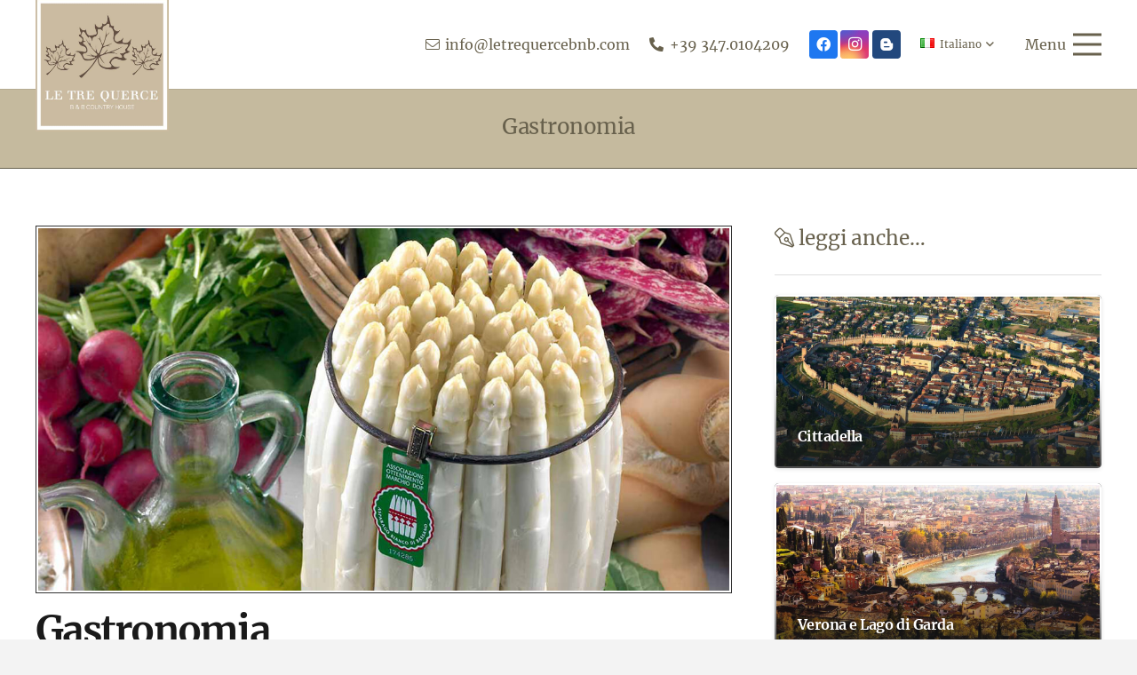

--- FILE ---
content_type: text/html; charset=UTF-8
request_url: https://www.letrequercebnb.com/gastronomia-di-bassano-e-dintorni/
body_size: 28374
content:
<!DOCTYPE HTML><html lang="it-IT"><head><meta charset="UTF-8"><meta name='robots' content='index, follow, max-image-preview:large, max-snippet:-1, max-video-preview:-1' /><link rel="alternate" href="https://www.letrequercebnb.com/gastronomia-di-bassano-e-dintorni/" hreflang="it" /><link rel="alternate" href="https://www.letrequercebnb.com/en/gastronomy/" hreflang="en" /><link rel="alternate" href="https://www.letrequercebnb.com/de/gastronomie/" hreflang="de" /> <!-- This site is optimized with the Yoast SEO plugin v26.7 - https://yoast.com/wordpress/plugins/seo/ --><title>Gastronomia - Le Tre Querce B&amp;B</title><link rel="preconnect" href="https://fonts.gstatic.com/" crossorigin/><link rel="preconnect" href="https://fonts.googleapis.com"/><style type="text/css">@font-face {
 font-family: 'Merriweather';
 font-style: normal;
 font-weight: 400;
 font-display: swap;
 src: url(https://fonts.gstatic.com/s/merriweather/v30/u-440qyriQwlOrhSvowK_l5-fCZJ.ttf) format('truetype');
}
@font-face {
 font-family: 'Merriweather';
 font-style: normal;
 font-weight: 700;
 font-display: swap;
 src: url(https://fonts.gstatic.com/s/merriweather/v30/u-4n0qyriQwlOrhSvowK_l52xwNZWMf_.ttf) format('truetype');
} </style><link rel="stylesheet" id="siteground-optimizer-combined-css-01b767ddad83f631479e8ffbd02b4971" href="https://www.letrequercebnb.com/wp-content/uploads/siteground-optimizer-assets/siteground-optimizer-combined-css-01b767ddad83f631479e8ffbd02b4971.css" media="all" /><link rel="canonical" href="https://www.letrequercebnb.com/gastronomia-di-bassano-e-dintorni/" /><meta property="og:locale" content="it_IT" /><meta property="og:locale:alternate" content="en_GB" /><meta property="og:locale:alternate" content="de_DE" /><meta property="og:type" content="article" /><meta property="og:title" content="Gastronomia - Le Tre Querce B&amp;B" /><meta property="og:description" content="I due prodotti tipici legati alla gastronomia di Bassano e della sua zona sono autentiche eccellenze: l’asparago bianco DOP e la grappa. L’ortaggio è celebre per la sua compatta tenerezza e il gusto delicato. Si gusta, tra fine marzo e metà giugno (Da San Giuseppe a Sant’Antonio) nel prelibato risotto oppure alla bassanese, “schiacciato” con le uova in un’emulsione di olio,..." /><meta property="og:url" content="https://www.letrequercebnb.com/gastronomia-di-bassano-e-dintorni/" /><meta property="og:site_name" content="Le Tre Querce B&amp;B" /><meta property="article:publisher" content="https://www.facebook.com/Bedandbreakfast.LeTreQuerce" /><meta property="article:published_time" content="2022-11-24T19:15:01+00:00" /><meta property="article:modified_time" content="2022-11-24T19:23:23+00:00" /><meta property="og:image" content="https://www.letrequercebnb.com/wp-content/uploads/2022/11/gastronomia.jpg" /><meta property="og:image:width" content="1200" /><meta property="og:image:height" content="630" /><meta property="og:image:type" content="image/jpeg" /><meta name="author" content="Eros" /><meta name="twitter:label1" content="Scritto da" /><meta name="twitter:data1" content="Eros" /><meta name="twitter:label2" content="Tempo di lettura stimato" /><meta name="twitter:data2" content="2 minuti" /> <script type="application/ld+json" class="yoast-schema-graph">{"@context":"https://schema.org","@graph":[{"@type":"Article","@id":"https://www.letrequercebnb.com/gastronomia-di-bassano-e-dintorni/#article","isPartOf":{"@id":"https://www.letrequercebnb.com/gastronomia-di-bassano-e-dintorni/"},"author":{"name":"Eros","@id":"https://www.letrequercebnb.com/#/schema/person/6a1a9a502cd1d061a46bf437bf5a02e5"},"headline":"Gastronomia","datePublished":"2022-11-24T19:15:01+00:00","dateModified":"2022-11-24T19:23:23+00:00","mainEntityOfPage":{"@id":"https://www.letrequercebnb.com/gastronomia-di-bassano-e-dintorni/"},"wordCount":239,"commentCount":0,"publisher":{"@id":"https://www.letrequercebnb.com/#organization"},"image":{"@id":"https://www.letrequercebnb.com/gastronomia-di-bassano-e-dintorni/#primaryimage"},"thumbnailUrl":"https://www.letrequercebnb.com/wp-content/uploads/2022/11/gastronomia.jpg","articleSection":["Uncategorized"],"inLanguage":"it-IT","potentialAction":[{"@type":"CommentAction","name":"Comment","target":["https://www.letrequercebnb.com/gastronomia-di-bassano-e-dintorni/#respond"]}]},{"@type":"WebPage","@id":"https://www.letrequercebnb.com/gastronomia-di-bassano-e-dintorni/","url":"https://www.letrequercebnb.com/gastronomia-di-bassano-e-dintorni/","name":"Gastronomia - Le Tre Querce B&amp;B","isPartOf":{"@id":"https://www.letrequercebnb.com/#website"},"primaryImageOfPage":{"@id":"https://www.letrequercebnb.com/gastronomia-di-bassano-e-dintorni/#primaryimage"},"image":{"@id":"https://www.letrequercebnb.com/gastronomia-di-bassano-e-dintorni/#primaryimage"},"thumbnailUrl":"https://www.letrequercebnb.com/wp-content/uploads/2022/11/gastronomia.jpg","datePublished":"2022-11-24T19:15:01+00:00","dateModified":"2022-11-24T19:23:23+00:00","breadcrumb":{"@id":"https://www.letrequercebnb.com/gastronomia-di-bassano-e-dintorni/#breadcrumb"},"inLanguage":"it-IT","potentialAction":[{"@type":"ReadAction","target":["https://www.letrequercebnb.com/gastronomia-di-bassano-e-dintorni/"]}]},{"@type":"ImageObject","inLanguage":"it-IT","@id":"https://www.letrequercebnb.com/gastronomia-di-bassano-e-dintorni/#primaryimage","url":"https://www.letrequercebnb.com/wp-content/uploads/2022/11/gastronomia.jpg","contentUrl":"https://www.letrequercebnb.com/wp-content/uploads/2022/11/gastronomia.jpg","width":1200,"height":630},{"@type":"BreadcrumbList","@id":"https://www.letrequercebnb.com/gastronomia-di-bassano-e-dintorni/#breadcrumb","itemListElement":[{"@type":"ListItem","position":1,"name":"Home","item":"https://www.letrequercebnb.com/"},{"@type":"ListItem","position":2,"name":"Gastronomia"}]},{"@type":"WebSite","@id":"https://www.letrequercebnb.com/#website","url":"https://www.letrequercebnb.com/","name":"Le Tre Querce B&amp;B","description":"B&amp;B e country house di charme e relax a Romano D&#039;Ezzelino. Il soggiorno perfetto a qualche minuto da centro di Bassano del Grappa.","publisher":{"@id":"https://www.letrequercebnb.com/#organization"},"potentialAction":[{"@type":"SearchAction","target":{"@type":"EntryPoint","urlTemplate":"https://www.letrequercebnb.com/?s={search_term_string}"},"query-input":{"@type":"PropertyValueSpecification","valueRequired":true,"valueName":"search_term_string"}}],"inLanguage":"it-IT"},{"@type":"Organization","@id":"https://www.letrequercebnb.com/#organization","name":"Le Tre Querce B&amp;B","url":"https://www.letrequercebnb.com/","logo":{"@type":"ImageObject","inLanguage":"it-IT","@id":"https://www.letrequercebnb.com/#/schema/logo/image/","url":"https://www.letrequercebnb.com/wp-content/uploads/2022/11/Le-Tre-Querce-Bed-and-Breakfast-1200x630px.jpg","contentUrl":"https://www.letrequercebnb.com/wp-content/uploads/2022/11/Le-Tre-Querce-Bed-and-Breakfast-1200x630px.jpg","width":1200,"height":630,"caption":"Le Tre Querce B&amp;B"},"image":{"@id":"https://www.letrequercebnb.com/#/schema/logo/image/"},"sameAs":["https://www.facebook.com/Bedandbreakfast.LeTreQuerce","https://www.instagram.com/letrequercebnb/","https://www.booking.com/hotel/it/le-tre-querce-b-amp-b.it.html"]},{"@type":"Person","@id":"https://www.letrequercebnb.com/#/schema/person/6a1a9a502cd1d061a46bf437bf5a02e5","name":"Eros","image":{"@type":"ImageObject","inLanguage":"it-IT","@id":"https://www.letrequercebnb.com/#/schema/person/image/","url":"https://secure.gravatar.com/avatar/153033589e646dd2fcadd204a32343ae2fa9a9e82a2330b13b5b0437f723f8ca?s=96&d=mm&r=g","contentUrl":"https://secure.gravatar.com/avatar/153033589e646dd2fcadd204a32343ae2fa9a9e82a2330b13b5b0437f723f8ca?s=96&d=mm&r=g","caption":"Eros"},"sameAs":["https://www.letrequercebnb.com"],"url":"https://www.letrequercebnb.com/author/eros/"}]}</script> <!-- / Yoast SEO plugin. --><link rel='dns-prefetch' href='//fonts.googleapis.com' /><link rel='dns-prefetch' href='//www.googletagmanager.com' /><link rel="alternate" type="application/rss+xml" title="Le Tre Querce B&amp;B &raquo; Feed" href="https://www.letrequercebnb.com/feed/" /><link rel="alternate" type="application/rss+xml" title="Le Tre Querce B&amp;B &raquo; Feed dei commenti" href="https://www.letrequercebnb.com/comments/feed/" /><link rel="alternate" type="application/rss+xml" title="Le Tre Querce B&amp;B &raquo; Gastronomia Feed dei commenti" href="https://www.letrequercebnb.com/gastronomia-di-bassano-e-dintorni/feed/" /><link rel="alternate" title="oEmbed (JSON)" type="application/json+oembed" href="https://www.letrequercebnb.com/wp-json/oembed/1.0/embed?url=https%3A%2F%2Fwww.letrequercebnb.com%2Fgastronomia-di-bassano-e-dintorni%2F" /><link rel="alternate" title="oEmbed (XML)" type="text/xml+oembed" href="https://www.letrequercebnb.com/wp-json/oembed/1.0/embed?url=https%3A%2F%2Fwww.letrequercebnb.com%2Fgastronomia-di-bassano-e-dintorni%2F&#038;format=xml" /><meta name="viewport" content="width=device-width, initial-scale=1"><meta name="SKYPE_TOOLBAR" content="SKYPE_TOOLBAR_PARSER_COMPATIBLE"><meta name="theme-color" content="#f3f3f3"> <style id='wp-img-auto-sizes-contain-inline-css'> img:is([sizes=auto i],[sizes^="auto," i]){contain-intrinsic-size:3000px 1500px}
/*# sourceURL=wp-img-auto-sizes-contain-inline-css */ </style> <style id='wp-emoji-styles-inline-css'> img.wp-smiley, img.emoji {
 display: inline !important;
 border: none !important;
 box-shadow: none !important;
 height: 1em !important;
 width: 1em !important;
 margin: 0 0.07em !important;
 vertical-align: -0.1em !important;
 background: none !important;
 padding: 0 !important;
 }
/*# sourceURL=wp-emoji-styles-inline-css */ </style> <style id='classic-theme-styles-inline-css'> /*! This file is auto-generated */
.wp-block-button__link{color:#fff;background-color:#32373c;border-radius:9999px;box-shadow:none;text-decoration:none;padding:calc(.667em + 2px) calc(1.333em + 2px);font-size:1.125em}.wp-block-file__button{background:#32373c;color:#fff;text-decoration:none}
/*# sourceURL=/wp-includes/css/classic-themes.min.css */ </style><link rel="https://api.w.org/" href="https://www.letrequercebnb.com/wp-json/" /><link rel="alternate" title="JSON" type="application/json" href="https://www.letrequercebnb.com/wp-json/wp/v2/posts/1268" /><link rel="EditURI" type="application/rsd+xml" title="RSD" href="https://www.letrequercebnb.com/xmlrpc.php?rsd" /><meta name="generator" content="WordPress 6.9" /><link rel='shortlink' href='https://www.letrequercebnb.com/?p=1268' /><meta name="generator" content="Site Kit by Google 1.127.0" /><!-- This site is embedding videos using the Videojs HTML5 Player plugin v1.1.13 - http://wphowto.net/videojs-html5-player-for-wordpress-757 --><meta name="generator" content="Powered by WPBakery Page Builder - drag and drop page builder for WordPress."/><meta name="generator" content="Powered by Slider Revolution 6.6.7 - responsive, Mobile-Friendly Slider Plugin for WordPress with comfortable drag and drop interface." /><link rel="icon" href="https://www.letrequercebnb.com/wp-content/uploads/2022/11/Logo-BB-Le-Tre-Querce-Country-House-Romano-dEzzelino-150x150.jpg" sizes="32x32" /><link rel="icon" href="https://www.letrequercebnb.com/wp-content/uploads/2022/11/Logo-BB-Le-Tre-Querce-Country-House-Romano-dEzzelino-300x300.jpg" sizes="192x192" /><link rel="apple-touch-icon" href="https://www.letrequercebnb.com/wp-content/uploads/2022/11/Logo-BB-Le-Tre-Querce-Country-House-Romano-dEzzelino-300x300.jpg" /><meta name="msapplication-TileImage" content="https://www.letrequercebnb.com/wp-content/uploads/2022/11/Logo-BB-Le-Tre-Querce-Country-House-Romano-dEzzelino-300x300.jpg" /> <script>function setREVStartSize(e){
 //window.requestAnimationFrame(function() {
 window.RSIW = window.RSIW===undefined ? window.innerWidth : window.RSIW;
 window.RSIH = window.RSIH===undefined ? window.innerHeight : window.RSIH;
 try {
 var pw = document.getElementById(e.c).parentNode.offsetWidth,
 newh;
 pw = pw===0 || isNaN(pw) || (e.l=="fullwidth" || e.layout=="fullwidth") ? window.RSIW : pw;
 e.tabw = e.tabw===undefined ? 0 : parseInt(e.tabw);
 e.thumbw = e.thumbw===undefined ? 0 : parseInt(e.thumbw);
 e.tabh = e.tabh===undefined ? 0 : parseInt(e.tabh);
 e.thumbh = e.thumbh===undefined ? 0 : parseInt(e.thumbh);
 e.tabhide = e.tabhide===undefined ? 0 : parseInt(e.tabhide);
 e.thumbhide = e.thumbhide===undefined ? 0 : parseInt(e.thumbhide);
 e.mh = e.mh===undefined || e.mh=="" || e.mh==="auto" ? 0 : parseInt(e.mh,0);
 if(e.layout==="fullscreen" || e.l==="fullscreen")
 newh = Math.max(e.mh,window.RSIH);
 else{
 e.gw = Array.isArray(e.gw) ? e.gw : [e.gw];
 for (var i in e.rl) if (e.gw[i]===undefined || e.gw[i]===0) e.gw[i] = e.gw[i-1];
 e.gh = e.el===undefined || e.el==="" || (Array.isArray(e.el) && e.el.length==0)? e.gh : e.el;
 e.gh = Array.isArray(e.gh) ? e.gh : [e.gh];
 for (var i in e.rl) if (e.gh[i]===undefined || e.gh[i]===0) e.gh[i] = e.gh[i-1]; 
 var nl = new Array(e.rl.length),
 ix = 0,
 sl;
 e.tabw = e.tabhide>=pw ? 0 : e.tabw;
 e.thumbw = e.thumbhide>=pw ? 0 : e.thumbw;
 e.tabh = e.tabhide>=pw ? 0 : e.tabh;
 e.thumbh = e.thumbhide>=pw ? 0 : e.thumbh;
 for (var i in e.rl) nl[i] = e.rl[i]<window.RSIW ? 0 : e.rl[i];
 sl = nl[0];
 for (var i in nl) if (sl>nl[i] && nl[i]>0) { sl = nl[i]; ix=i;}
 var m = pw>(e.gw[ix]+e.tabw+e.thumbw) ? 1 : (pw-(e.tabw+e.thumbw)) / (e.gw[ix]);
 newh =  (e.gh[ix] * m) + (e.tabh + e.thumbh);
 }
 var el = document.getElementById(e.c);
 if (el!==null && el) el.style.height = newh+"px";
 el = document.getElementById(e.c+"_wrapper");
 if (el!==null && el) {
 el.style.height = newh+"px";
 el.style.display = "block";
 }
 } catch(e){
 console.log("Failure at Presize of Slider:" + e)
 }
 //});
 };</script> <noscript><style> .wpb_animate_when_almost_visible { opacity: 1; }</style></noscript> <style id="us-icon-fonts">@font-face{font-display:block;font-style:normal;font-family:"fontawesome";font-weight:900;src:url("https://www.letrequercebnb.com/wp-content/themes/Impreza/fonts/fa-solid-900.woff2?ver=8.12") format("woff2"),url("https://www.letrequercebnb.com/wp-content/themes/Impreza/fonts/fa-solid-900.woff?ver=8.12") format("woff")}.fas{font-family:"fontawesome";font-weight:900}@font-face{font-display:block;font-style:normal;font-family:"fontawesome";font-weight:400;src:url("https://www.letrequercebnb.com/wp-content/themes/Impreza/fonts/fa-regular-400.woff2?ver=8.12") format("woff2"),url("https://www.letrequercebnb.com/wp-content/themes/Impreza/fonts/fa-regular-400.woff?ver=8.12") format("woff")}.far{font-family:"fontawesome";font-weight:400}@font-face{font-display:block;font-style:normal;font-family:"fontawesome";font-weight:300;src:url("https://www.letrequercebnb.com/wp-content/themes/Impreza/fonts/fa-light-300.woff2?ver=8.12") format("woff2"),url("https://www.letrequercebnb.com/wp-content/themes/Impreza/fonts/fa-light-300.woff?ver=8.12") format("woff")}.fal{font-family:"fontawesome";font-weight:300}@font-face{font-display:block;font-style:normal;font-family:"Font Awesome 5 Duotone";font-weight:900;src:url("https://www.letrequercebnb.com/wp-content/themes/Impreza/fonts/fa-duotone-900.woff2?ver=8.12") format("woff2"),url("https://www.letrequercebnb.com/wp-content/themes/Impreza/fonts/fa-duotone-900.woff?ver=8.12") format("woff")}.fad{font-family:"Font Awesome 5 Duotone";font-weight:900}.fad{position:relative}.fad:before{position:absolute}.fad:after{opacity:0.4}@font-face{font-display:block;font-style:normal;font-family:"Font Awesome 5 Brands";font-weight:400;src:url("https://www.letrequercebnb.com/wp-content/themes/Impreza/fonts/fa-brands-400.woff2?ver=8.12") format("woff2"),url("https://www.letrequercebnb.com/wp-content/themes/Impreza/fonts/fa-brands-400.woff?ver=8.12") format("woff")}.fab{font-family:"Font Awesome 5 Brands";font-weight:400}</style> <style id="us-theme-options-css">:root{--color-header-middle-bg:#ffffff;--color-header-middle-bg-grad:#ffffff;--color-header-middle-text:#68614d;--color-header-middle-text-hover:#000000;--color-header-transparent-bg:#1a1a1a;--color-header-transparent-bg-grad:linear-gradient(180deg,#1a1a1a,rgba(0,0,0,0.00));--color-header-transparent-text:rgba(255,255,255,0.66);--color-header-transparent-text-hover:#ffffff;--color-chrome-toolbar:#f3f3f3;--color-chrome-toolbar-grad:#f3f3f3;--color-header-top-bg:#f3f3f3;--color-header-top-bg-grad:#f3f3f3;--color-header-top-text:#68614d;--color-header-top-text-hover:#000000;--color-header-top-transparent-text:#ffffff;--color-header-top-transparent-text-hover:#ffffff;--color-content-bg:#ffffff;--color-content-bg-grad:#ffffff;--color-content-bg-alt:#f3f3f3;--color-content-bg-alt-grad:#f3f3f3;--color-content-border:#dddddd;--color-content-heading:#000000;--color-content-heading-grad:#000000;--color-content-text:#68614d;--color-content-link:#000000;--color-content-link-hover:#000000;--color-content-primary:#242424;--color-content-primary-grad:#242424;--color-content-secondary:#333333;--color-content-secondary-grad:#333333;--color-content-faded:#999999;--color-content-overlay:rgba(0,0,0,0.75);--color-content-overlay-grad:rgba(0,0,0,0.75);--color-alt-content-bg:#111111;--color-alt-content-bg-grad:#111111;--color-alt-content-bg-alt:#000000;--color-alt-content-bg-alt-grad:#000000;--color-alt-content-border:#242424;--color-alt-content-heading:#ffffff;--color-alt-content-heading-grad:#ffffff;--color-alt-content-text:#e0e0e0;--color-alt-content-link:#ffffff;--color-alt-content-link-hover:#ffffff;--color-alt-content-primary:#ffffff;--color-alt-content-primary-grad:#ffffff;--color-alt-content-secondary:#f3f3f3;--color-alt-content-secondary-grad:#f3f3f3;--color-alt-content-faded:#666666;--color-alt-content-overlay:rgba(51,51,51,0.80);--color-alt-content-overlay-grad:rgba(51,51,51,0.80);--color-footer-bg:#242424;--color-footer-bg-grad:#242424;--color-footer-bg-alt:#f3f3f3;--color-footer-bg-alt-grad:#f3f3f3;--color-footer-border:#1a1a1a;--color-footer-heading:#333333;--color-footer-heading-grad:#333333;--color-footer-text:#f5f5f5;--color-footer-link:#f5f5f5;--color-footer-link-hover:#ffffff;--color-subfooter-bg:#ffffff;--color-subfooter-bg-grad:#ffffff;--color-subfooter-bg-alt:#f3f3f3;--color-subfooter-bg-alt-grad:#f3f3f3;--color-subfooter-border:#dddddd;--color-subfooter-heading:#999999;--color-subfooter-heading-grad:#999999;--color-subfooter-text:#999999;--color-subfooter-link:#999999;--color-subfooter-link-hover:#ffffff;--color-content-primary-faded:rgba(36,36,36,0.15);--box-shadow:0 5px 15px rgba(0,0,0,.15);--box-shadow-up:0 -5px 15px rgba(0,0,0,.15);--site-content-width:1400px;--inputs-font-size:1rem;--inputs-height:3rem;--inputs-padding:1.2rem;--inputs-border-width:1px;--inputs-text-color:var(--color-header-middle-text);--font-body:"Merriweather",serif;--font-h1:"Merriweather",serif;--font-h2:"Merriweather",serif;--font-h3:"Merriweather",serif;--font-h4:"Merriweather",serif;--font-h5:"Merriweather",serif;--font-h6:"Merriweather",serif}html,.l-header .widget,.menu-item-object-us_page_block{font-family:var(--font-body);font-weight:400;font-size:16px;line-height:28px}h1{font-family:var(--font-h1);font-weight:400;font-size:calc( 27px + 2.5vmax );line-height:1;letter-spacing:-0.02em;margin-bottom:1.5rem}h2{font-family:var(--font-h2);font-weight:400;font-size:calc( 25px + 2vmax );line-height:1.2;letter-spacing:-0.03em;margin-bottom:1.5rem}h3{font-family:var(--font-h3);font-weight:400;font-size:calc( 10px + 2vmax );line-height:1.2;letter-spacing:-0.02em;margin-bottom:1.5rem}.widgettitle,h4{font-family:var(--font-h4);font-weight:500;font-size:calc( 10px + 1.5vmax );line-height:1.2;letter-spacing:-0.02em;margin-bottom:1.5rem}h5{font-family:var(--font-h5);font-weight:400;font-size:calc( 10px + 1vmax );line-height:1.2;letter-spacing:-0.02em;margin-bottom:1.5rem}h6{font-family:var(--font-h6);font-weight:400;font-size:calc( 10px + 0.5vmax );line-height:1.2;letter-spacing:-0.02em;margin-bottom:1.5rem}@media (max-width:670px){html{font-size:15px;line-height:28px}}body{background:var(--color-content-bg-alt)}.l-canvas.type_boxed,.l-canvas.type_boxed .l-subheader,.l-canvas.type_boxed~.l-footer{max-width:1300px}.l-subheader-h,.l-section-h,.l-main .aligncenter,.w-tabs-section-content-h{max-width:1400px}.post-password-form{max-width:calc(1400px + 5rem)}@media (max-width:1480px){.l-main .aligncenter{max-width:calc(100vw - 5rem)}}.wpb_text_column:not(:last-child){margin-bottom:0.3rem}.l-sidebar{width:25%}.l-content{width:70%}@media (min-width:1408px){body.usb_preview .hide_on_default{opacity:0.25!important}.vc_hidden-lg,body:not(.usb_preview) .hide_on_default{display:none!important}.default_align_left{text-align:left}.default_align_right{text-align:right}.default_align_center{text-align:center}.default_align_justify>.w-btn{width:100%}}@media (min-width:1025px) and (max-width:1407px){body.usb_preview .hide_on_laptops{opacity:0.25!important}.vc_hidden-md,body:not(.usb_preview) .hide_on_laptops{display:none!important}.laptops_align_left{text-align:left}.laptops_align_right{text-align:right}.laptops_align_center{text-align:center}.laptops_align_justify>.w-btn{width:100%}}@media (min-width:671px) and (max-width:1024px){body.usb_preview .hide_on_tablets{opacity:0.25!important}.vc_hidden-sm,body:not(.usb_preview) .hide_on_tablets{display:none!important}.tablets_align_left{text-align:left}.tablets_align_right{text-align:right}.tablets_align_center{text-align:center}.tablets_align_justify>.w-btn{width:100%}}@media (max-width:670px){body.usb_preview .hide_on_mobiles{opacity:0.25!important}.vc_hidden-xs,body:not(.usb_preview) .hide_on_mobiles{display:none!important}.mobiles_align_left{text-align:left}.mobiles_align_right{text-align:right}.mobiles_align_center{text-align:center}.mobiles_align_justify>.w-btn{width:100%}}@media (max-width:670px){.g-cols.type_default>div[class*="vc_col-xs-"]{margin-top:1rem;margin-bottom:1rem}.g-cols>div:not([class*="vc_col-xs-"]){width:100%;margin:0 0 1.5rem}.g-cols.reversed>div:last-of-type{order:-1}.g-cols.type_boxes>div,.g-cols.reversed>div:first-child,.g-cols:not(.reversed)>div:last-child,.g-cols>div.has_bg_color{margin-bottom:0}.vc_col-xs-1{width:8.3333%}.vc_col-xs-2{width:16.6666%}.vc_col-xs-1\/5{width:20%}.vc_col-xs-3{width:25%}.vc_col-xs-4{width:33.3333%}.vc_col-xs-2\/5{width:40%}.vc_col-xs-5{width:41.6666%}.vc_col-xs-6{width:50%}.vc_col-xs-7{width:58.3333%}.vc_col-xs-3\/5{width:60%}.vc_col-xs-8{width:66.6666%}.vc_col-xs-9{width:75%}.vc_col-xs-4\/5{width:80%}.vc_col-xs-10{width:83.3333%}.vc_col-xs-11{width:91.6666%}.vc_col-xs-12{width:100%}.vc_col-xs-offset-0{margin-left:0}.vc_col-xs-offset-1{margin-left:8.3333%}.vc_col-xs-offset-2{margin-left:16.6666%}.vc_col-xs-offset-1\/5{margin-left:20%}.vc_col-xs-offset-3{margin-left:25%}.vc_col-xs-offset-4{margin-left:33.3333%}.vc_col-xs-offset-2\/5{margin-left:40%}.vc_col-xs-offset-5{margin-left:41.6666%}.vc_col-xs-offset-6{margin-left:50%}.vc_col-xs-offset-7{margin-left:58.3333%}.vc_col-xs-offset-3\/5{margin-left:60%}.vc_col-xs-offset-8{margin-left:66.6666%}.vc_col-xs-offset-9{margin-left:75%}.vc_col-xs-offset-4\/5{margin-left:80%}.vc_col-xs-offset-10{margin-left:83.3333%}.vc_col-xs-offset-11{margin-left:91.6666%}.vc_col-xs-offset-12{margin-left:100%}}@media (min-width:671px){.vc_col-sm-1{width:8.3333%}.vc_col-sm-2{width:16.6666%}.vc_col-sm-1\/5{width:20%}.vc_col-sm-3{width:25%}.vc_col-sm-4{width:33.3333%}.vc_col-sm-2\/5{width:40%}.vc_col-sm-5{width:41.6666%}.vc_col-sm-6{width:50%}.vc_col-sm-7{width:58.3333%}.vc_col-sm-3\/5{width:60%}.vc_col-sm-8{width:66.6666%}.vc_col-sm-9{width:75%}.vc_col-sm-4\/5{width:80%}.vc_col-sm-10{width:83.3333%}.vc_col-sm-11{width:91.6666%}.vc_col-sm-12{width:100%}.vc_col-sm-offset-0{margin-left:0}.vc_col-sm-offset-1{margin-left:8.3333%}.vc_col-sm-offset-2{margin-left:16.6666%}.vc_col-sm-offset-1\/5{margin-left:20%}.vc_col-sm-offset-3{margin-left:25%}.vc_col-sm-offset-4{margin-left:33.3333%}.vc_col-sm-offset-2\/5{margin-left:40%}.vc_col-sm-offset-5{margin-left:41.6666%}.vc_col-sm-offset-6{margin-left:50%}.vc_col-sm-offset-7{margin-left:58.3333%}.vc_col-sm-offset-3\/5{margin-left:60%}.vc_col-sm-offset-8{margin-left:66.6666%}.vc_col-sm-offset-9{margin-left:75%}.vc_col-sm-offset-4\/5{margin-left:80%}.vc_col-sm-offset-10{margin-left:83.3333%}.vc_col-sm-offset-11{margin-left:91.6666%}.vc_col-sm-offset-12{margin-left:100%}}@media (min-width:1025px){.vc_col-md-1{width:8.3333%}.vc_col-md-2{width:16.6666%}.vc_col-md-1\/5{width:20%}.vc_col-md-3{width:25%}.vc_col-md-4{width:33.3333%}.vc_col-md-2\/5{width:40%}.vc_col-md-5{width:41.6666%}.vc_col-md-6{width:50%}.vc_col-md-7{width:58.3333%}.vc_col-md-3\/5{width:60%}.vc_col-md-8{width:66.6666%}.vc_col-md-9{width:75%}.vc_col-md-4\/5{width:80%}.vc_col-md-10{width:83.3333%}.vc_col-md-11{width:91.6666%}.vc_col-md-12{width:100%}.vc_col-md-offset-0{margin-left:0}.vc_col-md-offset-1{margin-left:8.3333%}.vc_col-md-offset-2{margin-left:16.6666%}.vc_col-md-offset-1\/5{margin-left:20%}.vc_col-md-offset-3{margin-left:25%}.vc_col-md-offset-4{margin-left:33.3333%}.vc_col-md-offset-2\/5{margin-left:40%}.vc_col-md-offset-5{margin-left:41.6666%}.vc_col-md-offset-6{margin-left:50%}.vc_col-md-offset-7{margin-left:58.3333%}.vc_col-md-offset-3\/5{margin-left:60%}.vc_col-md-offset-8{margin-left:66.6666%}.vc_col-md-offset-9{margin-left:75%}.vc_col-md-offset-4\/5{margin-left:80%}.vc_col-md-offset-10{margin-left:83.3333%}.vc_col-md-offset-11{margin-left:91.6666%}.vc_col-md-offset-12{margin-left:100%}}@media (min-width:1408px){.vc_col-lg-1{width:8.3333%}.vc_col-lg-2{width:16.6666%}.vc_col-lg-1\/5{width:20%}.vc_col-lg-3{width:25%}.vc_col-lg-4{width:33.3333%}.vc_col-lg-2\/5{width:40%}.vc_col-lg-5{width:41.6666%}.vc_col-lg-6{width:50%}.vc_col-lg-7{width:58.3333%}.vc_col-lg-3\/5{width:60%}.vc_col-lg-8{width:66.6666%}.vc_col-lg-9{width:75%}.vc_col-lg-4\/5{width:80%}.vc_col-lg-10{width:83.3333%}.vc_col-lg-11{width:91.6666%}.vc_col-lg-12{width:100%}.vc_col-lg-offset-0{margin-left:0}.vc_col-lg-offset-1{margin-left:8.3333%}.vc_col-lg-offset-2{margin-left:16.6666%}.vc_col-lg-offset-1\/5{margin-left:20%}.vc_col-lg-offset-3{margin-left:25%}.vc_col-lg-offset-4{margin-left:33.3333%}.vc_col-lg-offset-2\/5{margin-left:40%}.vc_col-lg-offset-5{margin-left:41.6666%}.vc_col-lg-offset-6{margin-left:50%}.vc_col-lg-offset-7{margin-left:58.3333%}.vc_col-lg-offset-3\/5{margin-left:60%}.vc_col-lg-offset-8{margin-left:66.6666%}.vc_col-lg-offset-9{margin-left:75%}.vc_col-lg-offset-4\/5{margin-left:80%}.vc_col-lg-offset-10{margin-left:83.3333%}.vc_col-lg-offset-11{margin-left:91.6666%}.vc_col-lg-offset-12{margin-left:100%}}@media (min-width:671px) and (max-width:1024px){.g-cols.via_flex.type_default>div[class*="vc_col-md-"],.g-cols.via_flex.type_default>div[class*="vc_col-lg-"]{margin-top:1rem;margin-bottom:1rem}}@media (min-width:1025px) and (max-width:1407px){.g-cols.via_flex.type_default>div[class*="vc_col-lg-"]{margin-top:1rem;margin-bottom:1rem}}@media (max-width:767px){.l-canvas{overflow:hidden}.g-cols.stacking_default.reversed>div:last-of-type{order:-1}.g-cols.stacking_default.via_flex>div:not([class*="vc_col-xs"]){width:100%;margin:0 0 1.5rem}.g-cols.stacking_default.via_grid.mobiles-cols_1{grid-template-columns:100%}.g-cols.stacking_default.via_flex.type_boxes>div,.g-cols.stacking_default.via_flex.reversed>div:first-child,.g-cols.stacking_default.via_flex:not(.reversed)>div:last-child,.g-cols.stacking_default.via_flex>div.has_bg_color{margin-bottom:0}.g-cols.stacking_default.via_flex.type_default>.wpb_column.stretched{margin-left:-1rem;margin-right:-1rem}.g-cols.stacking_default.via_grid.mobiles-cols_1>.wpb_column.stretched,.g-cols.stacking_default.via_flex.type_boxes>.wpb_column.stretched{margin-left:-2.5rem;margin-right:-2.5rem;width:auto}.vc_column-inner.type_sticky>.wpb_wrapper,.vc_column_container.type_sticky>.vc_column-inner{top:0!important}}@media (min-width:768px){body:not(.rtl) .l-section.for_sidebar.at_left>div>.l-sidebar,.rtl .l-section.for_sidebar.at_right>div>.l-sidebar{order:-1}.vc_column_container.type_sticky>.vc_column-inner,.vc_column-inner.type_sticky>.wpb_wrapper{position:-webkit-sticky;position:sticky}.l-section.type_sticky{position:-webkit-sticky;position:sticky;top:0;z-index:11;transform:translateZ(0); transition:top 0.3s cubic-bezier(.78,.13,.15,.86) 0.1s}.header_hor .l-header.post_fixed.sticky_auto_hide{z-index:12}.admin-bar .l-section.type_sticky{top:32px}.l-section.type_sticky>.l-section-h{transition:padding-top 0.3s}.header_hor .l-header.pos_fixed:not(.down)~.l-main .l-section.type_sticky:not(:first-of-type){top:var(--header-sticky-height)}.admin-bar.header_hor .l-header.pos_fixed:not(.down)~.l-main .l-section.type_sticky:not(:first-of-type){top:calc( var(--header-sticky-height) + 32px )}.header_hor .l-header.pos_fixed.sticky:not(.down)~.l-main .l-section.type_sticky:first-of-type>.l-section-h{padding-top:var(--header-sticky-height)}.header_hor.headerinpos_bottom .l-header.pos_fixed.sticky:not(.down)~.l-main .l-section.type_sticky:first-of-type>.l-section-h{padding-bottom:var(--header-sticky-height)!important}}@media screen and (min-width:1480px){.g-cols.via_flex.type_default>.wpb_column.stretched:first-of-type{margin-left:calc( var(--site-content-width) / 2 + 0px / 2 + 1.5rem - 50vw)}.g-cols.via_flex.type_default>.wpb_column.stretched:last-of-type{margin-right:calc( var(--site-content-width) / 2 + 0px / 2 + 1.5rem - 50vw)}.l-main .alignfull, .w-separator.width_screen,.g-cols.via_grid>.wpb_column.stretched:first-of-type,.g-cols.via_flex.type_boxes>.wpb_column.stretched:first-of-type{margin-left:calc( var(--site-content-width) / 2 + 0px / 2 - 50vw )}.l-main .alignfull, .w-separator.width_screen,.g-cols.via_grid>.wpb_column.stretched:last-of-type,.g-cols.via_flex.type_boxes>.wpb_column.stretched:last-of-type{margin-right:calc( var(--site-content-width) / 2 + 0px / 2 - 50vw )}}@media (max-width:670px){.w-form-row.for_submit[style*=btn-size-mobiles] .w-btn{font-size:var(--btn-size-mobiles)!important}}a:focus,button:focus,input[type="checkbox"]:focus + i,input[type="submit"]:focus{outline:2px dotted var(--color-content-primary)}.w-toplink,.w-header-show{background:rgba(0,0,0,0.3)}.no-touch .w-toplink.active:hover,.no-touch .w-header-show:hover{background:var(--color-content-primary-grad)}button[type="submit"]:not(.w-btn),input[type="submit"]:not(.w-btn),.us-nav-style_2>*,.navstyle_2>.owl-nav div,.us-btn-style_2{font-family:var(--font-h1);font-size:1rem;line-height:1.76!important;font-weight:600;font-style:normal;text-transform:none;letter-spacing:0em;border-radius:0.3em;padding:0.8em 1.8em;background:var(--color-header-middle-text);border-color:var(--color-header-middle-bg);color:var(--color-header-middle-bg)!important}button[type="submit"]:not(.w-btn):before,input[type="submit"]:not(.w-btn),.us-nav-style_2>*:before,.navstyle_2>.owl-nav div:before,.us-btn-style_2:before{border-width:2px}.no-touch button[type="submit"]:not(.w-btn):hover,.no-touch input[type="submit"]:not(.w-btn):hover,.us-nav-style_2>span.current,.no-touch .us-nav-style_2>a:hover,.no-touch .navstyle_2>.owl-nav div:hover,.no-touch .us-btn-style_2:hover{background:var(--color-header-middle-text);border-color:var(--color-header-middle-bg);color:var(--color-header-middle-bg)!important}.us-nav-style_2>*{min-width:calc(1.76em + 2 * 0.8em)}.us-nav-style_1>*,.navstyle_1>.owl-nav div,.us-btn-style_1{font-family:var(--font-h1);font-size:1rem;line-height:1.76!important;font-weight:600;font-style:normal;text-transform:none;letter-spacing:0em;border-radius:0.3em;padding:0.8em 1.8em;background:transparent;border-color:var(--color-header-middle-text);color:var(--color-header-middle-text)!important}.us-nav-style_1>*:before,.navstyle_1>.owl-nav div:before,.us-btn-style_1:before{border-width:2px}.us-nav-style_1>span.current,.no-touch .us-nav-style_1>a:hover,.no-touch .navstyle_1>.owl-nav div:hover,.no-touch .us-btn-style_1:hover{background:var(--color-header-middle-text);border-color:var(--color-header-middle-text);color:var(--color-alt-content-link)!important}.us-nav-style_1>*{min-width:calc(1.76em + 2 * 0.8em)}.us-btn-style_1{overflow:hidden;-webkit-transform:translateZ(0)}.us-btn-style_1>*{position:relative;z-index:1}.no-touch .us-btn-style_1:hover{background:transparent}.no-touch .us-btn-style_1:after{content:"";position:absolute;top:0;left:0;right:0;height:0;transition:height 0.3s;background:var(--color-header-middle-text)}.no-touch .us-btn-style_1:hover:after{height:100%}.us-nav-style_9>*,.navstyle_9>.owl-nav div,.us-btn-style_9{font-family:var(--font-h1);font-size:1rem;line-height:1.76!important;font-weight:600;font-style:normal;text-transform:none;letter-spacing:0em;border-radius:0.3em;padding:0.8em 1.8em;background:transparent;border-image:linear-gradient(90deg,#eed32d,#ed7728) 1;color:var(--color-content-primary)!important}.us-nav-style_9>*:before,.navstyle_9>.owl-nav div:before,.us-btn-style_9:before{border-width:2px}.us-nav-style_9>span.current,.no-touch .us-nav-style_9>a:hover,.no-touch .navstyle_9>.owl-nav div:hover,.no-touch .us-btn-style_9:hover{background:linear-gradient(90deg,#eed32d,#ed7728);border-color:var(--color-content-primary);color:var(--color-content-primary)!important}.us-nav-style_9>*{min-width:calc(1.76em + 2 * 0.8em)}.us-btn-style_9{overflow:hidden;-webkit-transform:translateZ(0)}.us-btn-style_9>*{position:relative;z-index:1}.no-touch .us-btn-style_9:hover{background:transparent}.no-touch .us-btn-style_9:after{content:"";position:absolute;top:0;left:0;right:0;height:0;transition:height 0.3s;background:linear-gradient(90deg,#eed32d,#ed7728)}.no-touch .us-btn-style_9:hover:after{height:100%}.us-nav-style_6>*,.navstyle_6>.owl-nav div,.us-btn-style_6{font-family:var(--font-h1);font-size:1rem;line-height:1.76!important;font-weight:600;font-style:normal;text-transform:none;letter-spacing:0em;border-radius:0.3em;padding:0.8em 1.8em;background:transparent;border-color:#34af23;color:#34af23!important}.us-nav-style_6>*:before,.navstyle_6>.owl-nav div:before,.us-btn-style_6:before{border-width:2px}.us-nav-style_6>span.current,.no-touch .us-nav-style_6>a:hover,.no-touch .navstyle_6>.owl-nav div:hover,.no-touch .us-btn-style_6:hover{background:#34af23;border-color:#34af23;color:#ffffff!important}.us-nav-style_6>*{min-width:calc(1.76em + 2 * 0.8em)}.us-nav-style_7>*,.navstyle_7>.owl-nav div,.us-btn-style_7{font-family:var(--font-h1);font-size:1rem;line-height:1.76!important;font-weight:600;font-style:normal;text-transform:none;letter-spacing:0em;border-radius:0.3em;padding:0.8em 1.8em;background:#34af23;border-color:#34af23;color:#ffffff!important}.us-nav-style_7>*:before,.navstyle_7>.owl-nav div:before,.us-btn-style_7:before{border-width:2px}.us-nav-style_7>span.current,.no-touch .us-nav-style_7>a:hover,.no-touch .navstyle_7>.owl-nav div:hover,.no-touch .us-btn-style_7:hover{background:transparent;border-color:#34af23;color:#34af23!important}.us-nav-style_7>*{min-width:calc(1.76em + 2 * 0.8em)}.us-nav-style_4>*,.navstyle_4>.owl-nav div,.us-btn-style_4{font-family:var(--font-h1);font-size:1rem;line-height:1.76!important;font-weight:600;font-style:normal;text-transform:none;letter-spacing:0em;border-radius:0.8em 0;padding:0.8em 1.8em;background:transparent;border-color:#ffffff}.us-nav-style_4>*:before,.navstyle_4>.owl-nav div:before,.us-btn-style_4:before{border-width:1.5px}.us-nav-style_4>span.current,.no-touch .us-nav-style_4>a:hover,.no-touch .navstyle_4>.owl-nav div:hover,.no-touch .us-btn-style_4:hover{background:rgba(255,255,255,0.10);border-color:#ffffff}.us-nav-style_4>*{min-width:calc(1.76em + 2 * 0.8em)}.us-nav-style_5>*,.navstyle_5>.owl-nav div,.us-btn-style_5{font-size:1rem;line-height:50px!important;font-weight:400;font-style:normal;text-transform:none;letter-spacing:0em;border-radius:4em;padding:0.8em 1em;background:var(--color-content-bg-alt);border-color:transparent;color:var(--color-content-heading)!important;box-shadow:0px 0.4em 0.8em 0px rgba(61,61,61,0.10)}.us-nav-style_5>*:before,.navstyle_5>.owl-nav div:before,.us-btn-style_5:before{border-width:1px}.us-nav-style_5>span.current,.no-touch .us-nav-style_5>a:hover,.no-touch .navstyle_5>.owl-nav div:hover,.no-touch .us-btn-style_5:hover{box-shadow:0px 0.2em 0.4em 0px rgba(61,61,61,0.10);background:var(--color-content-bg-alt);border-color:transparent;color:var(--color-content-heading)!important}.us-nav-style_5>*{min-width:calc(50px + 2 * 0.8em)}.us-nav-style_8>*,.navstyle_8>.owl-nav div,.us-btn-style_8{font-family:var(--font-h1);font-size:1rem;line-height:1.12!important;font-weight:400;font-style:normal;text-transform:none;letter-spacing:-0.01em;border-radius:0.8em;padding:0.3em 0.8em;background:transparent;border-color:var(--color-header-middle-text);color:var(--color-header-middle-text)!important;box-shadow:0px 0em 0em 0px rgba(0,0,0,0.2)}.us-nav-style_8>*:before,.navstyle_8>.owl-nav div:before,.us-btn-style_8:before{border-width:2px}.us-nav-style_8>span.current,.no-touch .us-nav-style_8>a:hover,.no-touch .navstyle_8>.owl-nav div:hover,.no-touch .us-btn-style_8:hover{box-shadow:0px 0em 0em 0px rgba(0,0,0,0.2);background:var(--color-header-middle-text);border-color:var(--color-header-middle-text);color:var(--color-header-middle-bg)!important}.us-nav-style_8>*{min-width:calc(1.12em + 2 * 0.3em)}.us-nav-style_10>*,.navstyle_10>.owl-nav div,.us-btn-style_10{font-family:var(--font-body);font-size:12px;line-height:1.20!important;font-weight:400;font-style:normal;text-transform:none;letter-spacing:-0.02em;border-radius:4em;padding:0.4em 0.8em;background:#ffffff;border-color:var(--color-header-middle-text);color:var(--color-header-middle-text)!important}.us-nav-style_10>*:before,.navstyle_10>.owl-nav div:before,.us-btn-style_10:before{border-width:1px}.us-nav-style_10>span.current,.no-touch .us-nav-style_10>a:hover,.no-touch .navstyle_10>.owl-nav div:hover,.no-touch .us-btn-style_10:hover{box-shadow:0px 0px 1.5em 20px rgba(0,0,0,0.1);background:var(--color-header-middle-text);border-color:var(--color-header-middle-text);color:#ffffff!important}.us-nav-style_10>*{min-width:calc(1.20em + 2 * 0.4em)}.w-filter.state_desktop.style_drop_default .w-filter-item-title,.select2-selection,select,textarea,input:not([type="submit"]),.w-form-checkbox,.w-form-radio{font-weight:400;letter-spacing:0em;border-radius:5px;background:rgba(232,232,232,0.50);border-color:var(--color-header-middle-text);color:var(--color-header-middle-text)}.w-filter.state_desktop.style_drop_default .w-filter-item-title:focus,.select2-container--open .select2-selection,select:focus,textarea:focus,input:not([type="submit"]):focus,input:focus + .w-form-checkbox,input:focus + .w-form-radio{background:#ffffff!important;border-color:#333333!important;color:#333333!important;box-shadow:0px 0px 20px 0px rgba(104,97,77,0.20)}.w-form-row.focused .w-form-row-field>i{color:#333333}.w-form-row.move_label .w-form-row-label{font-size:1rem;top:calc(3rem/2 + 1px - 0.7em);margin:0 1.2rem;background-color:rgba(232,232,232,0.50);color:var(--color-header-middle-text)}.w-form-row.with_icon.move_label .w-form-row-label{margin-left:calc(1.6em + 1.2rem)}.style_phone6-1>*{background-image:url(https://www.letrequercebnb.com/wp-content/themes/Impreza/img/phone-6-black-real.png)}.style_phone6-2>*{background-image:url(https://www.letrequercebnb.com/wp-content/themes/Impreza/img/phone-6-white-real.png)}.style_phone6-3>*{background-image:url(https://www.letrequercebnb.com/wp-content/themes/Impreza/img/phone-6-black-flat.png)}.style_phone6-4>*{background-image:url(https://www.letrequercebnb.com/wp-content/themes/Impreza/img/phone-6-white-flat.png)}.leaflet-default-icon-path{background-image:url(https://www.letrequercebnb.com/wp-content/themes/Impreza/common/css/vendor/images/marker-icon.png)}</style> <style id="us-header-css"> .l-subheader.at_middle,.l-subheader.at_middle .w-dropdown-list,.l-subheader.at_middle .type_mobile .w-nav-list.level_1{background:var(--color-header-middle-bg);color:var(--color-header-middle-text)}.no-touch .l-subheader.at_middle a:hover,.no-touch .l-header.bg_transparent .l-subheader.at_middle .w-dropdown.opened a:hover{color:var(--color-header-middle-text-hover)}.l-header.bg_transparent:not(.sticky) .l-subheader.at_middle{background:var(--color-header-transparent-bg-grad);color:var(--color-header-transparent-text)}.no-touch .l-header.bg_transparent:not(.sticky) .at_middle .w-cart-link:hover,.no-touch .l-header.bg_transparent:not(.sticky) .at_middle .w-text a:hover,.no-touch .l-header.bg_transparent:not(.sticky) .at_middle .w-html a:hover,.no-touch .l-header.bg_transparent:not(.sticky) .at_middle .w-nav>a:hover,.no-touch .l-header.bg_transparent:not(.sticky) .at_middle .w-menu a:hover,.no-touch .l-header.bg_transparent:not(.sticky) .at_middle .w-search>a:hover,.no-touch .l-header.bg_transparent:not(.sticky) .at_middle .w-dropdown a:hover,.no-touch .l-header.bg_transparent:not(.sticky) .at_middle .type_desktop .menu-item.level_1:hover>a{color:var(--color-header-transparent-text-hover)}.l-subheader.at_bottom,.l-subheader.at_bottom .w-dropdown-list,.l-subheader.at_bottom .type_mobile .w-nav-list.level_1{background:#f5f5f5;color:var(--color-header-middle-text)}.no-touch .l-subheader.at_bottom a:hover,.no-touch .l-header.bg_transparent .l-subheader.at_bottom .w-dropdown.opened a:hover{color:var(--color-header-middle-text-hover)}.l-header.bg_transparent:not(.sticky) .l-subheader.at_bottom{background:var(--color-header-transparent-bg-grad);color:var(--color-header-transparent-text)}.no-touch .l-header.bg_transparent:not(.sticky) .at_bottom .w-cart-link:hover,.no-touch .l-header.bg_transparent:not(.sticky) .at_bottom .w-text a:hover,.no-touch .l-header.bg_transparent:not(.sticky) .at_bottom .w-html a:hover,.no-touch .l-header.bg_transparent:not(.sticky) .at_bottom .w-nav>a:hover,.no-touch .l-header.bg_transparent:not(.sticky) .at_bottom .w-menu a:hover,.no-touch .l-header.bg_transparent:not(.sticky) .at_bottom .w-search>a:hover,.no-touch .l-header.bg_transparent:not(.sticky) .at_bottom .w-dropdown a:hover,.no-touch .l-header.bg_transparent:not(.sticky) .at_bottom .type_desktop .menu-item.level_1:hover>a{color:var(--color-header-transparent-text-hover)}.header_ver .l-header{background:var(--color-header-middle-bg);color:var(--color-header-middle-text)}@media (min-width:1391px){.hidden_for_default{display:none!important}.l-subheader.at_top{display:none}.l-subheader.at_bottom{display:none}.l-header{position:relative;z-index:111;width:100%}.l-subheader{margin:0 auto}.l-subheader.width_full{padding-left:1.5rem;padding-right:1.5rem}.l-subheader-h{display:flex;align-items:center;position:relative;margin:0 auto;height:inherit}.w-header-show{display:none}.l-header.pos_fixed{position:fixed;left:0}.l-header.pos_fixed:not(.notransition) .l-subheader{transition-property:transform,background,box-shadow,line-height,height;transition-duration:.3s;transition-timing-function:cubic-bezier(.78,.13,.15,.86)}.headerinpos_bottom.sticky_first_section .l-header.pos_fixed{position:fixed!important}.header_hor .l-header.sticky_auto_hide{transition:transform .3s cubic-bezier(.78,.13,.15,.86) .1s}.header_hor .l-header.sticky_auto_hide.down{transform:translateY(-110%)}.l-header.bg_transparent:not(.sticky) .l-subheader{box-shadow:none!important;background:none}.l-header.bg_transparent~.l-main .l-section.width_full.height_auto:first-of-type>.l-section-h{padding-top:0!important;padding-bottom:0!important}.l-header.pos_static.bg_transparent{position:absolute;left:0}.l-subheader.width_full .l-subheader-h{max-width:none!important}.l-header.shadow_thin .l-subheader.at_middle,.l-header.shadow_thin .l-subheader.at_bottom{box-shadow:0 1px 0 rgba(0,0,0,0.08)}.l-header.shadow_wide .l-subheader.at_middle,.l-header.shadow_wide .l-subheader.at_bottom{box-shadow:0 3px 5px -1px rgba(0,0,0,0.1),0 2px 1px -1px rgba(0,0,0,0.05)}.header_hor .l-subheader-cell>.w-cart{margin-left:0;margin-right:0}:root{--header-height:120px;--header-sticky-height:70px}.l-header:before{content:'120'}.l-header.sticky:before{content:'70'}.l-subheader.at_top{line-height:40px;height:40px}.l-header.sticky .l-subheader.at_top{line-height:40px;height:40px}.l-subheader.at_middle{line-height:120px;height:120px}.l-header.sticky .l-subheader.at_middle{line-height:70px;height:70px}.l-subheader.at_bottom{line-height:50px;height:50px}.l-header.sticky .l-subheader.at_bottom{line-height:50px;height:50px}.headerinpos_above .l-header.pos_fixed{overflow:hidden;transition:transform 0.3s;transform:translate3d(0,-100%,0)}.headerinpos_above .l-header.pos_fixed.sticky{overflow:visible;transform:none}.headerinpos_above .l-header.pos_fixed~.l-section>.l-section-h,.headerinpos_above .l-header.pos_fixed~.l-main .l-section:first-of-type>.l-section-h{padding-top:0!important}.headerinpos_below .l-header.pos_fixed:not(.sticky){position:absolute;top:100%}.headerinpos_below .l-header.pos_fixed~.l-main>.l-section:first-of-type>.l-section-h{padding-top:0!important}.headerinpos_below .l-header.pos_fixed~.l-main .l-section.full_height:nth-of-type(2){min-height:100vh}.headerinpos_below .l-header.pos_fixed~.l-main>.l-section:nth-of-type(2)>.l-section-h{padding-top:var(--header-height)}.headerinpos_bottom .l-header.pos_fixed:not(.sticky){position:absolute;top:100vh}.headerinpos_bottom .l-header.pos_fixed~.l-main>.l-section:first-of-type>.l-section-h{padding-top:0!important}.headerinpos_bottom .l-header.pos_fixed~.l-main>.l-section:first-of-type>.l-section-h{padding-bottom:var(--header-height)}.headerinpos_bottom .l-header.pos_fixed.bg_transparent~.l-main .l-section.valign_center:not(.height_auto):first-of-type>.l-section-h{top:calc( var(--header-height) / 2 )}.headerinpos_bottom .l-header.pos_fixed:not(.sticky) .w-cart-dropdown,.headerinpos_bottom .l-header.pos_fixed:not(.sticky) .w-nav.type_desktop .w-nav-list.level_2{bottom:100%;transform-origin:0 100%}.headerinpos_bottom .l-header.pos_fixed:not(.sticky) .w-nav.type_mobile.m_layout_dropdown .w-nav-list.level_1{top:auto;bottom:100%;box-shadow:var(--box-shadow-up)}.headerinpos_bottom .l-header.pos_fixed:not(.sticky) .w-nav.type_desktop .w-nav-list.level_3,.headerinpos_bottom .l-header.pos_fixed:not(.sticky) .w-nav.type_desktop .w-nav-list.level_4{top:auto;bottom:0;transform-origin:0 100%}.headerinpos_bottom .l-header.pos_fixed:not(.sticky) .w-dropdown-list{top:auto;bottom:-0.4em;padding-top:0.4em;padding-bottom:2.4em}.admin-bar .l-header.pos_static.bg_solid~.l-main .l-section.full_height:first-of-type{min-height:calc( 100vh - var(--header-height) - 32px )}.admin-bar .l-header.pos_fixed:not(.sticky_auto_hide)~.l-main .l-section.full_height:not(:first-of-type){min-height:calc( 100vh - var(--header-sticky-height) - 32px )}.admin-bar.headerinpos_below .l-header.pos_fixed~.l-main .l-section.full_height:nth-of-type(2){min-height:calc(100vh - 32px)}}@media (min-width:1081px) and (max-width:1390px){.hidden_for_default{display:none!important}.l-subheader.at_top{display:none}.l-subheader.at_bottom{display:none}.l-header{position:relative;z-index:111;width:100%}.l-subheader{margin:0 auto}.l-subheader.width_full{padding-left:1.5rem;padding-right:1.5rem}.l-subheader-h{display:flex;align-items:center;position:relative;margin:0 auto;height:inherit}.w-header-show{display:none}.l-header.pos_fixed{position:fixed;left:0}.l-header.pos_fixed:not(.notransition) .l-subheader{transition-property:transform,background,box-shadow,line-height,height;transition-duration:.3s;transition-timing-function:cubic-bezier(.78,.13,.15,.86)}.headerinpos_bottom.sticky_first_section .l-header.pos_fixed{position:fixed!important}.header_hor .l-header.sticky_auto_hide{transition:transform .3s cubic-bezier(.78,.13,.15,.86) .1s}.header_hor .l-header.sticky_auto_hide.down{transform:translateY(-110%)}.l-header.bg_transparent:not(.sticky) .l-subheader{box-shadow:none!important;background:none}.l-header.bg_transparent~.l-main .l-section.width_full.height_auto:first-of-type>.l-section-h{padding-top:0!important;padding-bottom:0!important}.l-header.pos_static.bg_transparent{position:absolute;left:0}.l-subheader.width_full .l-subheader-h{max-width:none!important}.l-header.shadow_thin .l-subheader.at_middle,.l-header.shadow_thin .l-subheader.at_bottom{box-shadow:0 1px 0 rgba(0,0,0,0.08)}.l-header.shadow_wide .l-subheader.at_middle,.l-header.shadow_wide .l-subheader.at_bottom{box-shadow:0 3px 5px -1px rgba(0,0,0,0.1),0 2px 1px -1px rgba(0,0,0,0.05)}.header_hor .l-subheader-cell>.w-cart{margin-left:0;margin-right:0}:root{--header-height:100px;--header-sticky-height:50px}.l-header:before{content:'100'}.l-header.sticky:before{content:'50'}.l-subheader.at_top{line-height:40px;height:40px}.l-header.sticky .l-subheader.at_top{line-height:40px;height:40px}.l-subheader.at_middle{line-height:100px;height:100px}.l-header.sticky .l-subheader.at_middle{line-height:50px;height:50px}.l-subheader.at_bottom{line-height:50px;height:50px}.l-header.sticky .l-subheader.at_bottom{line-height:50px;height:50px}.headerinpos_above .l-header.pos_fixed{overflow:hidden;transition:transform 0.3s;transform:translate3d(0,-100%,0)}.headerinpos_above .l-header.pos_fixed.sticky{overflow:visible;transform:none}.headerinpos_above .l-header.pos_fixed~.l-section>.l-section-h,.headerinpos_above .l-header.pos_fixed~.l-main .l-section:first-of-type>.l-section-h{padding-top:0!important}.headerinpos_below .l-header.pos_fixed:not(.sticky){position:absolute;top:100%}.headerinpos_below .l-header.pos_fixed~.l-main>.l-section:first-of-type>.l-section-h{padding-top:0!important}.headerinpos_below .l-header.pos_fixed~.l-main .l-section.full_height:nth-of-type(2){min-height:100vh}.headerinpos_below .l-header.pos_fixed~.l-main>.l-section:nth-of-type(2)>.l-section-h{padding-top:var(--header-height)}.headerinpos_bottom .l-header.pos_fixed:not(.sticky){position:absolute;top:100vh}.headerinpos_bottom .l-header.pos_fixed~.l-main>.l-section:first-of-type>.l-section-h{padding-top:0!important}.headerinpos_bottom .l-header.pos_fixed~.l-main>.l-section:first-of-type>.l-section-h{padding-bottom:var(--header-height)}.headerinpos_bottom .l-header.pos_fixed.bg_transparent~.l-main .l-section.valign_center:not(.height_auto):first-of-type>.l-section-h{top:calc( var(--header-height) / 2 )}.headerinpos_bottom .l-header.pos_fixed:not(.sticky) .w-cart-dropdown,.headerinpos_bottom .l-header.pos_fixed:not(.sticky) .w-nav.type_desktop .w-nav-list.level_2{bottom:100%;transform-origin:0 100%}.headerinpos_bottom .l-header.pos_fixed:not(.sticky) .w-nav.type_mobile.m_layout_dropdown .w-nav-list.level_1{top:auto;bottom:100%;box-shadow:var(--box-shadow-up)}.headerinpos_bottom .l-header.pos_fixed:not(.sticky) .w-nav.type_desktop .w-nav-list.level_3,.headerinpos_bottom .l-header.pos_fixed:not(.sticky) .w-nav.type_desktop .w-nav-list.level_4{top:auto;bottom:0;transform-origin:0 100%}.headerinpos_bottom .l-header.pos_fixed:not(.sticky) .w-dropdown-list{top:auto;bottom:-0.4em;padding-top:0.4em;padding-bottom:2.4em}.admin-bar .l-header.pos_static.bg_solid~.l-main .l-section.full_height:first-of-type{min-height:calc( 100vh - var(--header-height) - 32px )}.admin-bar .l-header.pos_fixed:not(.sticky_auto_hide)~.l-main .l-section.full_height:not(:first-of-type){min-height:calc( 100vh - var(--header-sticky-height) - 32px )}.admin-bar.headerinpos_below .l-header.pos_fixed~.l-main .l-section.full_height:nth-of-type(2){min-height:calc(100vh - 32px)}}@media (min-width:671px) and (max-width:1080px){.hidden_for_default{display:none!important}.l-subheader.at_top{display:none}.l-subheader.at_bottom{display:none}.l-header{position:relative;z-index:111;width:100%}.l-subheader{margin:0 auto}.l-subheader.width_full{padding-left:1.5rem;padding-right:1.5rem}.l-subheader-h{display:flex;align-items:center;position:relative;margin:0 auto;height:inherit}.w-header-show{display:none}.l-header.pos_fixed{position:fixed;left:0}.l-header.pos_fixed:not(.notransition) .l-subheader{transition-property:transform,background,box-shadow,line-height,height;transition-duration:.3s;transition-timing-function:cubic-bezier(.78,.13,.15,.86)}.headerinpos_bottom.sticky_first_section .l-header.pos_fixed{position:fixed!important}.header_hor .l-header.sticky_auto_hide{transition:transform .3s cubic-bezier(.78,.13,.15,.86) .1s}.header_hor .l-header.sticky_auto_hide.down{transform:translateY(-110%)}.l-header.bg_transparent:not(.sticky) .l-subheader{box-shadow:none!important;background:none}.l-header.bg_transparent~.l-main .l-section.width_full.height_auto:first-of-type>.l-section-h{padding-top:0!important;padding-bottom:0!important}.l-header.pos_static.bg_transparent{position:absolute;left:0}.l-subheader.width_full .l-subheader-h{max-width:none!important}.l-header.shadow_thin .l-subheader.at_middle,.l-header.shadow_thin .l-subheader.at_bottom{box-shadow:0 1px 0 rgba(0,0,0,0.08)}.l-header.shadow_wide .l-subheader.at_middle,.l-header.shadow_wide .l-subheader.at_bottom{box-shadow:0 3px 5px -1px rgba(0,0,0,0.1),0 2px 1px -1px rgba(0,0,0,0.05)}.header_hor .l-subheader-cell>.w-cart{margin-left:0;margin-right:0}:root{--header-height:80px;--header-sticky-height:50px}.l-header:before{content:'80'}.l-header.sticky:before{content:'50'}.l-subheader.at_top{line-height:40px;height:40px}.l-header.sticky .l-subheader.at_top{line-height:40px;height:40px}.l-subheader.at_middle{line-height:80px;height:80px}.l-header.sticky .l-subheader.at_middle{line-height:50px;height:50px}.l-subheader.at_bottom{line-height:50px;height:50px}.l-header.sticky .l-subheader.at_bottom{line-height:50px;height:50px}}@media (max-width:670px){.hidden_for_default{display:none!important}.l-subheader.at_top{display:none}.l-header{position:relative;z-index:111;width:100%}.l-subheader{margin:0 auto}.l-subheader.width_full{padding-left:1.5rem;padding-right:1.5rem}.l-subheader-h{display:flex;align-items:center;position:relative;margin:0 auto;height:inherit}.w-header-show{display:none}.l-header.pos_fixed{position:fixed;left:0}.l-header.pos_fixed:not(.notransition) .l-subheader{transition-property:transform,background,box-shadow,line-height,height;transition-duration:.3s;transition-timing-function:cubic-bezier(.78,.13,.15,.86)}.headerinpos_bottom.sticky_first_section .l-header.pos_fixed{position:fixed!important}.header_hor .l-header.sticky_auto_hide{transition:transform .3s cubic-bezier(.78,.13,.15,.86) .1s}.header_hor .l-header.sticky_auto_hide.down{transform:translateY(-110%)}.l-header.bg_transparent:not(.sticky) .l-subheader{box-shadow:none!important;background:none}.l-header.bg_transparent~.l-main .l-section.width_full.height_auto:first-of-type>.l-section-h{padding-top:0!important;padding-bottom:0!important}.l-header.pos_static.bg_transparent{position:absolute;left:0}.l-subheader.width_full .l-subheader-h{max-width:none!important}.l-header.shadow_thin .l-subheader.at_middle,.l-header.shadow_thin .l-subheader.at_bottom{box-shadow:0 1px 0 rgba(0,0,0,0.08)}.l-header.shadow_wide .l-subheader.at_middle,.l-header.shadow_wide .l-subheader.at_bottom{box-shadow:0 3px 5px -1px rgba(0,0,0,0.1),0 2px 1px -1px rgba(0,0,0,0.05)}.header_hor .l-subheader-cell>.w-cart{margin-left:0;margin-right:0}:root{--header-height:85px;--header-sticky-height:85px}.l-header:before{content:'85'}.l-header.sticky:before{content:'85'}.l-subheader.at_top{line-height:40px;height:40px}.l-header.sticky .l-subheader.at_top{line-height:40px;height:40px}.l-subheader.at_middle{line-height:45px;height:45px}.l-header.sticky .l-subheader.at_middle{line-height:45px;height:45px}.l-subheader.at_bottom{line-height:40px;height:40px}.l-header.sticky .l-subheader.at_bottom{line-height:40px;height:40px}}@media (min-width:1391px){.ush_image_1{height:150px!important}.l-header.sticky .ush_image_1{height:100px!important}}@media (min-width:1081px) and (max-width:1390px){.ush_image_1{height:150px!important}.l-header.sticky .ush_image_1{height:100px!important}}@media (min-width:671px) and (max-width:1080px){.ush_image_1{height:120px!important}.l-header.sticky .ush_image_1{height:80px!important}}@media (max-width:670px){.ush_image_1{height:95px!important}.l-header.sticky .ush_image_1{height:75px!important}}@media (min-width:1391px){.ush_image_2{height:150px!important}.l-header.sticky .ush_image_2{height:100px!important}}@media (min-width:1081px) and (max-width:1390px){.ush_image_2{height:150px!important}.l-header.sticky .ush_image_2{height:100px!important}}@media (min-width:671px) and (max-width:1080px){.ush_image_2{height:120px!important}.l-header.sticky .ush_image_2{height:80px!important}}@media (max-width:670px){.ush_image_2{height:35px!important}.l-header.sticky .ush_image_2{height:35px!important}}.header_hor .ush_menu_1.type_desktop .menu-item.level_1>a:not(.w-btn){padding-left:10px;padding-right:10px}.header_hor .ush_menu_1.type_desktop .menu-item.level_1>a.w-btn{margin-left:10px;margin-right:10px}.header_hor .ush_menu_1.type_desktop.align-edges>.w-nav-list.level_1{margin-left:-10px;margin-right:-10px}.header_ver .ush_menu_1.type_desktop .menu-item.level_1>a:not(.w-btn){padding-top:10px;padding-bottom:10px}.header_ver .ush_menu_1.type_desktop .menu-item.level_1>a.w-btn{margin-top:10px;margin-bottom:10px}.ush_menu_1.type_desktop .menu-item:not(.level_1){font-size:1rem}.ush_menu_1.type_mobile .w-nav-anchor.level_1,.ush_menu_1.type_mobile .w-nav-anchor.level_1 + .w-nav-arrow{font-size:1.2rem}.ush_menu_1.type_mobile .w-nav-anchor:not(.level_1),.ush_menu_1.type_mobile .w-nav-anchor:not(.level_1) + .w-nav-arrow{font-size:1.2rem}@media (min-width:1391px){.ush_menu_1 .w-nav-icon{font-size:36px}}@media (min-width:1081px) and (max-width:1390px){.ush_menu_1 .w-nav-icon{font-size:32px}}@media (min-width:671px) and (max-width:1080px){.ush_menu_1 .w-nav-icon{font-size:28px}}@media (max-width:670px){.ush_menu_1 .w-nav-icon{font-size:24px}}.ush_menu_1 .w-nav-icon>div{border-width:3px}@media screen and (max-width:1389px){.w-nav.ush_menu_1>.w-nav-list.level_1{display:none}.ush_menu_1 .w-nav-control{display:block}}.ush_menu_1 .menu-item.level_1>a:not(.w-btn):focus,.no-touch .ush_menu_1 .menu-item.level_1.opened>a:not(.w-btn),.no-touch .ush_menu_1 .menu-item.level_1:hover>a:not(.w-btn){background:transparent;color:var(--color-header-middle-text-hover)}.ush_menu_1 .menu-item.level_1.current-menu-item>a:not(.w-btn),.ush_menu_1 .menu-item.level_1.current-menu-ancestor>a:not(.w-btn),.ush_menu_1 .menu-item.level_1.current-page-ancestor>a:not(.w-btn){background:transparent;color:var(--color-header-middle-text-hover)}.l-header.bg_transparent:not(.sticky) .ush_menu_1.type_desktop .menu-item.level_1.current-menu-item>a:not(.w-btn),.l-header.bg_transparent:not(.sticky) .ush_menu_1.type_desktop .menu-item.level_1.current-menu-ancestor>a:not(.w-btn),.l-header.bg_transparent:not(.sticky) .ush_menu_1.type_desktop .menu-item.level_1.current-page-ancestor>a:not(.w-btn){background:transparent;color:var(--color-header-transparent-text-hover)}.ush_menu_1 .w-nav-list:not(.level_1){background:var(--color-header-middle-bg);color:var(--color-header-middle-text)}.no-touch .ush_menu_1 .menu-item:not(.level_1)>a:focus,.no-touch .ush_menu_1 .menu-item:not(.level_1):hover>a{background:transparent;color:var(--color-header-middle-text-hover)}.ush_menu_1 .menu-item:not(.level_1).current-menu-item>a,.ush_menu_1 .menu-item:not(.level_1).current-menu-ancestor>a,.ush_menu_1 .menu-item:not(.level_1).current-page-ancestor>a{background:transparent;color:var(--color-header-middle-text-hover)}.ush_socials_1 .w-socials-list{margin:-0.1em}.ush_socials_1 .w-socials-item{padding:0.1em}.ush_image_1{margin-top:45px!important}.ush_hwrapper_1{font-size:0.8rem!important}.ush_hwrapper_2{border-top-width:1px!important;border-color:#e8e8e8!important;border-top-style:solid!important}.ush_dropdown_1{font-size:0.73rem!important}.ush_text_1{font-size:0.8rem!important}.ush_vwrapper_2{padding-left:8px!important;padding-right:8px!important;border-left-width:1px!important;border-right-width:1px!important;border-color:#e8e8e8!important;border-right-style:solid!important;border-left-style:solid!important}.ush_btn_1{text-align:center!important}@media (min-width:1081px) and (max-width:1390px){.ush_image_1{margin-top:45px!important}.ush_dropdown_1{font-size:0.73rem!important}}@media (min-width:671px) and (max-width:1080px){.ush_image_1{margin-top:45px!important}.ush_dropdown_1{font-size:1rem!important}}@media (max-width:670px){.ush_image_1{margin-left:0px!important;margin-top:10px!important;padding-left:0px!important;padding-top:0px!important}.ush_dropdown_1{font-size:1rem!important}}</style> <style id="us-custom-css"> div.l-cookie.pos_bottom{position:fixed; z-index:9999999999;display:grid!important;padding-bottom:25px}div.l-cookie a#us-set-cookie.w-btn.us-btn-style_8{padding:15px;border-radius:50px}div.l-cookie-message{padding:15px;line-height:1.7rem}.w-iconbox.iconpos_left .w-iconbox-icon{margin-right:calc(15px + 0.2em);margin-right:calc(5px + 0.1em)}.scaled{transform:scale(1.0);transition:all .3s;-webkit-transition:all .3s;-moz-transition:all .3s}.scaled:hover{transform:scale(1.05);transition:all .3s;-webkit-transition:all .3s;-moz-transition:all .3s}.scaled05{transform:scale(0.5)}.scaled06{transform:scale(0.65)}.scaled08{transform:scale(0.8)}a.w-btn{}a.w-btn:hover{box-shadow:0 20px 38px rgba(0,0,0,0.01)!important;-ms-transform:translateY(-3px);transform:translateY(-3px);-webkit-transform:translateY(-3px);animation:gradientTextHoverOff 0.38s;animation-timing-function:cubic-bezier(.2,0.9,.4,0.9);animation-fill-mode:forwards}.polygon img{clip-path:polygon(20% 0%,94% 0,100% 5%,100% 100%,80% 100%,5% 100%,0 94%,0 0)}input[type="checkbox"]{width:32px;height:32px}#responsive-form{max-width:100% ;margin:0 auto;width:100%}.form-row{width:100%}.column-half,.column-full{float:left;position:relative; padding:6px 3px;width:100%;-webkit-box-sizing:border-box;-moz-box-sizing:border-box;box-sizing:border-box}.clearfix:after{content:"";display:table;clear:both}@media only screen and (min-width:48em){.column-half{width:50%}}.wpcf7 input[type="text"],.wpcf7 input[type="email"],.wpcf7 textarea{width:100%;padding:8px;border:1px solid #ccc;border-radius:3px;-webkit-box-sizing:border-box;-moz-box-sizing:border-box;box-sizing:border-box}.wpcf7 input[type="text"]:focus{background:#fff}.wpcf7-submit{font-size:1.4rem!important}.wpcf7 input[type=submit]{ display:block;margin:10px auto;box-shadow:0 0 0 rgba(0,0,0,0.01)!important;transition:all .3s;-webkit-transition:all .3s;-moz-transition:all .3s}span.wpcf7-not-valid-tip{text-shadow:none;font-size:12px;color:#fff;background:#ff0000;padding:5px}div.wpcf7-validation-errors{text-shadow:none;border:transparent;background:#f9cd00;padding:5px;color:#9C6533;text-align:center;margin:0;font-size:12px}div.wpcf7-mail-sent-ok{text-align:center;text-shadow:none;padding:5px;font-size:12px;background:#59a80f;border-color:#59a80f;color:#fff;margin:0}::-webkit-scrollbar{width:11px}::-webkit-scrollbar-track{box-shadow:inset 0 0 5px grey;border-radius:10px}::-webkit-scrollbar-thumb{background:linear-gradient(0deg,#FFFFFF50,#333);border-radius:10px}::-webkit-scrollbar-thumb:hover{background:#ccbba1}.button-animated{font-size:max( 1.5rem,1.1vw )}.button-animated:hover{transform:scale(1) translate(0px,-10px);opacity:1;box-shadow:0 0em 0em rgb(0 0 0 / 20%);background:rgba(255,255,255,0.10);border-color:#ffffff;color:#fff!important}.text-opacity08{opacity:0.8}.text-opacity06{opacity:0.6}.text-opacity04{opacity:0.4}#box-cf7-dinamico-php .w-iconbox.iconpos_left .w-iconbox-icon{margin-right:1.5rem;margin-right:calc(15px + .02em)!important}.hidden-li-marker li{list-style:none}.hidden-li-marker ul{margin-left:1.4rem!important}@media screen and (max-width:500px){li#menu-item-703,li#menu-item-699,li#menu-item-1260{margin:10px;font-size:1.2rem}li#menu-item-699 a ,li#menu-item-1260 a{color:#fff!important;padding:12px 25px 8px 25px;border:1px solid #fff}li#menu-item-699 i ,li#menu-item-1260 i{font-size:1.8rem}li#menu-item-699 span.w-nav-title,li#menu-item-1260 span.w-nav-title{vertical-align:text-top}}.menu-item-description{text-transform:none;font-weight:400;font-size:0.88rem}.i16rem-header.w-text i{vertical-align:middle;line-height:inherit;font-size:1.6rem}a.w-filter-item-value{text-align:left}.small{font-size:80%}.text-normal{text-decoration:normal!important}.box-shadow-01{box-shadow:0 5px 15px 0 rgb(37 44 97 / 15%),0 2px 4px 0 rgb(93 100 148 / 20%);border-radius:0.5rem;border:1px solid #e3e1e1;z-index:10!important}.box-shadow img{box-shadow:0 0.75em 1.5em rgb(0 0 0 / 20%);transition:opacity .3s ease-in-out;transition:all .3s;-webkit-transition:all .3s;-moz-transition:all .3s}.box-shadow img:hover{border:1px solid #fff;box-shadow:0 0.90em 1.65em rgb(0 0 0 / 50%);transition:opacity .3s ease-in-out;transition:all .3s;-webkit-transition:all .3s;-moz-transition:all .3s;transition-duration:0.3s;transform-origin:50% 50%;transform:scale(1.02) translate(0%,0%)}.background-gradient-blu{background-color:transparent!important;background-image:radial-gradient(at center center,#1c59a1 0%,#000b12 100%)!important}.background-linear-gradient-blu{background-color:transparent!important;background-image:linear-gradient(135deg,#008cff ,#2f3f9a)!important}.background-gradient-green{background-color:transparent!important;background-image:radial-gradient(at center center,#34af23 0%,#007e38 100%)!important}.background-linear-gradient-green{background-color:transparent!important;background-image:linear-gradient(135deg,#34af23 ,#007e38)!important}.background-gradient-dark-grey{background-color:transparent!important;background-image:radial-gradient(at center center,#333 0%,#1a1a1a 100%)!important}.background-linear-gradient-dark-grey{background-color:transparent!important;background-image:linear-gradient(135deg,#333 ,#1a1a1a)!important}.background-gradient-red{background-color:transparent!important;background-image:radial-gradient(at center center,#e90202 0%,#5b0c0c 100%)!important}.background-soft-white-gradient{background-image:linear-gradient(rgb(244 244 244),rgb(255 255 255))}.shadowed{-webkit-filter:drop-shadow(1px 1px 7px rgba(0,0,0,0.3)); -ms-filter:"progid:DXImageTransform.Microsoft.Dropshadow(OffX=12,OffY=12,Color='#444')";filter:"progid:DXImageTransform.Microsoft.Dropshadow(OffX=12,OffY=12,Color='#444')"}div.wa__btn_popup_txt{display:none}.glow-on-hover{width:auto;height:auto;border:none;outline:none;color:#fff;background:#273583;*/ cursor:pointer;position:relative;z-index:0;border-radius:5px}.button-glow.glow-on-hover{margin:0px;display:inline-block;text-align:center;vertical-align:middle;padding:8px 14px; color:#fff!important;text-decoration:none;text-transform:normal;letter-spacing:0px;font-size:14px;line-height:1.4em;z-index:1;opacity:1;transition:opacity .3s ease-in-out;transition:all .3s;-webkit-transition:all .3s;-moz-transition:all .3s}.glow-on-hover:before{content:'';background:linear-gradient(45deg ,#000ecc,#25339a,#233bb3,#232ab3,#1821d8,#333,#4a52f9,#000,#0a15ec);position:absolute;top:-2px;left:-2px; background-size:250%;z-index:-1;filter:blur(5px); width:calc(100% + 7px);height:calc(100% + 7px);animation:glowing 20s linear infinite;opacity:1;transition:opacity .3s ease-in-out;border-radius:5px}.glow-on-hover:active{color:#fff!important}.glow-on-hover:active:after{ background:linear-gradient(0deg,#252a6e,#0815bf)}.glow-on-hover:hover:before{opacity:0}.glow-on-hover:after{z-index:-1;content:'';position:absolute;width:100%;height:100%;border:1px solid #fff; background:linear-gradient(45deg,#252a6e,#0815bf);left:0;top:0;border-radius:5px}.glow-on-hover:hover:after{border:1px solid #fff;background:#1a1a1a}.no-touch .glow-on-hover a:hover{color:#fff!important}@keyframes glowing{0%{background-position:0 0}50%{background-position:400% 0}100%{background-position:0 0}}.glow-on-itf-header-hover{width:auto;height:auto;border:none;outline:none;color:#fff;background:#273583;*/ cursor:pointer;position:relative;z-index:0;border-radius:5px}.button-glow.glow-on-itf-header{margin:0px;display:inline-block;text-align:center;vertical-align:middle;padding:8px 14px; color:#fff!important;text-decoration:none;text-transform:normal;letter-spacing:0px;font-size:14px;line-height:1.4em;z-index:1;opacity:1;transition:opacity .3s ease-in-out;transition:all .3s;-webkit-transition:all .3s;-moz-transition:all .3s}.glow-on-itf-header:before{content:'';background:linear-gradient(45deg,#046cb4,#fbcc38,#c80303);position:absolute;top:-2px;left:-2px; background-size:250%;z-index:-1;filter:blur(5px); width:calc(100% + 7px);height:calc(100% + 7px);animation:glowing 20s linear infinite;opacity:1;transition:opacity .3s ease-in-out;border-radius:5px}.glow-on-itf-header:active{color:#fff!important}.glow-on-itf-header:active:after{ background:linear-gradient(0deg,#252a6e,#0815bf)}.glow-on-itf-header:hover:before{opacity:0}.glow-on-itf-header:after{z-index:-1;content:'';position:absolute;width:100%;height:100%;border:1px solid #fff; background:linear-gradient(45deg,#252a6e,#0815bf);left:0;top:0;border-radius:5px}.glow-on-itf-header:hover:after{border:1px solid #fff;background:#1a1a1a}.no-touch .glow-on-itf-header a:hover{color:#fff!important}@keyframes glowing{0%{background-position:0 0}50%{background-position:400% 0}100%{background-position:0 0}}.shake-top{-webkit-animation:shake-top 0.9s cubic-bezier(0.150,0.030,0.180,0.150) 0.8s 6 both;animation:shake-top 0.9s cubic-bezier(0.150,0.030,0.180,0.150) 0.8s 6 both}@-webkit-keyframes shake-top{0%,100%{-webkit-transform:rotate(0deg);transform:rotate(0deg);-webkit-transform-origin:20% 0;transform-origin:20% 0}10%{-webkit-transform:rotate(1deg);transform:rotate(1deg)}20%,40%,60%{-webkit-transform:rotate(-1deg);transform:rotate(-1deg)}30%,50%,70%{-webkit-transform:rotate(1deg);transform:rotate(1deg)}80%{-webkit-transform:rotate(-1deg);transform:rotate(-1deg)}90%{-webkit-transform:rotate(1deg);transform:rotate(1deg)}}@keyframes shake-top{0%,100%{-webkit-transform:rotate(0deg);transform:rotate(0deg);-webkit-transform-origin:25% 0;transform-origin:25% 0}10%{-webkit-transform:rotate(1deg);transform:rotate(1deg)}20%,40%,60%{-webkit-transform:rotate(-1deg);transform:rotate(-1deg)}30%,50%,70%{-webkit-transform:rotate(1deg);transform:rotate(1deg)}80%{-webkit-transform:rotate(-1deg);transform:rotate(-1deg)}90%{-webkit-transform:rotate(1deg);transform:rotate(1deg)}}.wa__btn_popup{-webkit-animation:heartbeat 1.5s ease-in-out 50 both;animation:heartbeat 1.5s ease-in-out 50 both}.heartbeat3s{-webkit-animation:heartbeat 3s steps(5,start) 3s infinite both;animation:heartbeat 3s steps(5,start) 3s infinite both}@-webkit-keyframes heartbeat{from{-webkit-transform:scale(1);transform:scale(1);-webkit-transform-origin:center center;transform-origin:center center;-webkit-animation-timing-function:ease-out;animation-timing-function:ease-out}10%{-webkit-transform:scale(0.91);transform:scale(0.91);-webkit-animation-timing-function:ease-in;animation-timing-function:ease-in}17%{-webkit-transform:scale(0.98);transform:scale(0.98);-webkit-animation-timing-function:ease-out;animation-timing-function:ease-out}33%{-webkit-transform:scale(0.87);transform:scale(0.87);-webkit-animation-timing-function:ease-in;animation-timing-function:ease-in}45%{-webkit-transform:scale(1);transform:scale(1);-webkit-animation-timing-function:ease-out;animation-timing-function:ease-out}}@keyframes heartbeat{from{-webkit-transform:scale(1);transform:scale(1);-webkit-transform-origin:center center;transform-origin:center center;-webkit-animation-timing-function:ease-out;animation-timing-function:ease-out}10%{-webkit-transform:scale(0.91);transform:scale(0.91);-webkit-animation-timing-function:ease-in;animation-timing-function:ease-in}17%{-webkit-transform:scale(0.98);transform:scale(0.98);-webkit-animation-timing-function:ease-out;animation-timing-function:ease-out}33%{-webkit-transform:scale(0.87);transform:scale(0.87);-webkit-animation-timing-function:ease-in;animation-timing-function:ease-in}45%{-webkit-transform:scale(1);transform:scale(1);-webkit-animation-timing-function:ease-out;animation-timing-function:ease-out}}.shake-top{-webkit-animation:shake-top 1.5s cubic-bezier(0.550,0.085,0.680,0.530) 1s 6 both;animation:shake-top 1.5s cubic-bezier(0.550,0.085,0.680,0.530) 1s 6 both}@-webkit-keyframes shake-top{0%,100%{-webkit-transform:rotate(0deg);transform:rotate(0deg);-webkit-transform-origin:50% 0;transform-origin:50% 0}10%{-webkit-transform:rotate(2deg);transform:rotate(2deg)}20%,40%,60%{-webkit-transform:rotate(-4deg);transform:rotate(-4deg)}30%,50%,70%{-webkit-transform:rotate(4deg);transform:rotate(4deg)}80%{-webkit-transform:rotate(-2deg);transform:rotate(-2deg)}90%{-webkit-transform:rotate(2deg);transform:rotate(2deg)}}@keyframes shake-top{0%,100%{-webkit-transform:rotate(0deg);transform:rotate(0deg);-webkit-transform-origin:50% 0;transform-origin:50% 0}10%{-webkit-transform:rotate(2deg);transform:rotate(2deg)}20%,40%,60%{-webkit-transform:rotate(-4deg);transform:rotate(-4deg)}30%,50%,70%{-webkit-transform:rotate(4deg);transform:rotate(4deg)}80%{-webkit-transform:rotate(-2deg);transform:rotate(-2deg)}90%{-webkit-transform:rotate(2deg);transform:rotate(2deg)}}blockquote{ font-style:normal!important;padding-left:12px!important;border-style:solid!important;border-width:0 0 0 2px!important;font-size:1rem!important;border-color:#387dab}blockquote:before{display:none}div.ld-course-status-segment.ld-course-status-seg-price{display:none}.grecaptcha-badge{visibility:hidden!important;opacity:0!important}.wa__btn_popup{bottom:40px}.wa__btn_popup .wa__btn_popup_txt{position:absolute;width:fit-content;background-color:#2db742;font-size:12px;color:#ffffff;top:5px;right:60px;padding:10px;margin-right:7px;margin-left:10px;letter-spacing:0.03em;border-radius:4px;-webkit-border-radius:4px;-moz-border-radius:4px;transition:0.4s ease all;-webkit-transition:0.4s ease all;-moz-transition:0.4s ease all}div.post-views{border:1px solid #ccc;border-width:1px 1px 1px 5px;width:fit-content;padding:6px;margin-top:60px}@media (max-width:767px){.align_center_xs{text-align:center!important}}.white-text-shadow{text-shadow:2px 2px white}.black-text-shadow{text-shadow:2px 2px 4px rgb(0 0 0 / 44%)}.soft-black-text-shadow{text-shadow:3px 3px 4px rgba(0,0,0,0.3)}.box-shadow-1{box-shadow:0 1px 3px rgba(0,0,0,0.1),0 3px 10px rgba(0,0,0,0.15)}.background-gradient-blu{background-color:transparent!important;background-image:radial-gradient(at center center,#1c59a1 0%,#000b12 100%)!important}.background-linear-gradient-blu{background-color:transparent!important;background-image:linear-gradient(135deg,#008cff ,#2f3f9a)!important}.background-gradient-red{background-color:transparent!important;background-image:radial-gradient(at center center,#e90202 0%,#5b0c0c 100%)!important}.w-gallery-item-description{font-size:0.9rem;margin:0.2rem 0;opacity:0.5;display:none!important}div.mfp-bottom-bar{display:none!important}.w-blogpost-preview img{border:8px solid #fff;box-shadow:0 0.11rem 0.22rem rgba(0,0,0,0.1),0 0.37rem 1.1rem rgba(0,0,0,0.1)}@media screen and (max-width:750px){.w-blogpost-preview img{border:none!important;box-shadow:none!important}}@media screen and (max-width:750px){.w-blogpost .w-blogpost-preview{ margin:-1.5rem -1.5rem 0}}.g-tags:before{content:'TAG \f02c';font-family:fontawesome,sans-serif;vertical-align:top;margin-right:0.2rem;opacity:0.5}.g-tags{font-size:0.9rem;line-height:2.5rem}p.akismet_comment_form_privacy_notice{font-size:11px!important;color:#666}a,a:active,a:focus,button,button:focus,button:active,.btn,.btn:focus,.btn:active:focus,.btn.active:focus,.btn.focus,.btn.focus:active,.btn.active.focus{outline:none;outline:0}input::-moz-focus-inner{border:0}.div-embed-video-fb{margin:0px auto;display:table}.w-blogpost-meta{padding:0.4rem 0!important;margin:15px auto!important;border-top:1px solid #86715f!important;border-bottom:1px solid #86715f!important}div.ft-color span{border:1px solid #666!important;color:#333!important;text-transform:uppercase!important;margin:7px!important;padding:1px 15px!important;text-align:center!important;line-height:3.5em!important;display:inline-block!important}blockquote{ font-style:normal!important;padding-left:0.8rem!important;border-style:solid!important;border-width:0 0 0 3px!important}blockquote:before{display:none}.w-btn.color_red{ border-color:#ea1919!important}.w-btn.color_red.style_solid,.w-btn.color_red.style_outlined:before,.no-touch .btn_hov_reverse .w-btn.color_red.style_outlined:hover{ background-color:#ea1919!important}.w-btn.color_red.style_outlined,.no-touch .btn_hov_reverse .w-btn.color_red.style_solid:hover{ color:#ea1919!important}.w-btn.color_red.style_solid,.no-touch .btn_hov_fade .w-btn.color_red.style_outlined:hover,.no-touch .btn_hov_slide .w-btn.color_red.style_outlined:hover,.no-touch .btn_hov_reverse .w-btn.color_red.style_outlined:hover{color:#fff!important}@keyframes bounce{0%,20%,60%,100%{-webkit-transform:translateY(0);transform:translateY(0)}40%{-webkit-transform:translateY(-20px);transform:translateY(-20px)}80%{-webkit-transform:translateY(-10px);transform:translateY(-10px)}}.bounce-effect:hover{animation:bounce 1s}.w-image.style_outlined img{ border:2px solid #333!important; -webkit-transition:.25s;transition:.25s}.w-image.style_outlined img:hover{border:2px solid #fff!important;-moz-box-shadow:3px 3px 12px #333;-webkit-box-shadow:3px 3px 12px #333;box-shadow:3px 3px 12px #333;margin-top:-5px;margin-bottom:5px;-webkit-transition:.25s;transition:.25s}.box-shadow-black{box-shadow:4px 4px 11px 0px #0000001a;-webkit-box-shadow:4px 4px 11px 0px #0000001a}.box-shadow-orange{box-shadow:4px 4px 11px 0px #ff66001a;-webkit-box-shadow:4px 4px 11px 0px #ff66001a}.l-main .w-testimonial-author-role{color:#adb!important;display:table-row!important;text-transform:uppercase}.img-border-inset-fuita{margin-top:15px;margin-bottom:15px;border:2px solid #fff; -webkit-transition:.25s;transition:.25s}.img-border-inset-fuita:hover{margin-top:15px;margin-bottom:15px;border:2px solid #f30b54; -webkit-transition:.25s;transition:.25s}.img-border-inset-blu{margin-top:15px;margin-bottom:15px;border:2px solid #fff;-moz-box-shadow:2px 0px 6px #f7f7f7;-webkit-box-shadow:2px 0px 6px #f7f7f7;box-shadow:2px 0px 6px #f7f7f7;-webkit-transition:.25s;transition:.25s}.img-border-inset-blu:hover{margin-top:15px;margin-bottom:15px;border:2px solid #31a6d8;-moz-box-shadow:2px 0px 6px #333;-webkit-box-shadow:2px 0px 6px #333;box-shadow:2px 0px 6px #333;-webkit-transition:.25s;transition:.25s}.img-border-inset-yellow{border:2px solid #333;-moz-box-shadow:2px 0px 6px #333;-webkit-box-shadow:2px 0px 6px #333;box-shadow:2px 0px 6px #333;-webkit-transition:.25s;transition:.25s}.img-border-inset-yellow:hover{border:2px solid #fbcf02;-moz-box-shadow:2px 0px 6px #333;-webkit-box-shadow:2px 0px 6px #333;box-shadow:2px 0px 6px #333;-webkit-transition:.25s;transition:.25s}.img-border-inset-green{border:2px solid #333;-moz-box-shadow:2px 0px 6px #333;-webkit-box-shadow:2px 0px 6px #333;box-shadow:2px 0px 6px #333;-webkit-transition:.25s;transition:.25s}.img-border-inset-green:hover{border:2px solid #06f8ab;-moz-box-shadow:2px 0px 6px #333;-webkit-box-shadow:2px 0px 6px #333;box-shadow:2px 0px 6px #333;-webkit-transition:.25s;transition:.25s}.img-border-inset-red{border:2px solid #333;-moz-box-shadow:2px 0px 6px #333;-webkit-box-shadow:2px 0px 6px #333;box-shadow:2px 0px 6px #333;-webkit-transition:.25s;transition:.25s}.img-border-inset-red:hover{border:2px solid #ff0033;-moz-box-shadow:2px 0px 6px #333;-webkit-box-shadow:2px 0px 6px #333;box-shadow:2px 0px 6px #333;-webkit-transition:.25s;transition:.25s}.w-blog-post-meta{line-height:2.2rem;border-top:1px solid #ccc}.minifooter-whatsapp-button{margin:2px auto;display:inline-block;text-align:center;vertical-align:middle;padding:12px 20px;border-radius:50px;border:2px solid #fff;background:#34af23; color:#fff!important;text-decoration:none;font-size:15px;line-height:1.4em;transition:all .5s;-webkit-transition:all .5s;-moz-transition:all .5s;box-shadow:1px 1px 7px #00000050}.minifooter-whatsapp-button:hover{padding:12px 24px;border-radius:0px;border:1px solid #ffffff50;background:#29941b!important;color:#fff!important;text-decoration:none;transition:all .5s;-webkit-transition:all .5s;-moz-transition:all .5s;box-shadow:0px 0px 0px #00000000}.minifooter-tel-cel-button{margin:2px auto;display:inline-block;text-align:center;vertical-align:middle;padding:12px 20px;border:2px solid #ffffff25;border-radius:50px;background:transparent; color:#fff!important;text-decoration:none;font-size:15px;line-height:1.4em;transition:all .5s;-webkit-transition:all .5s;-moz-transition:all .5s;box-shadow:1px 1px 7px #00000050}.minifooter-tel-cel-button:hover{padding:12px 20px;border:2px solid #fff;background:#59ba41!important;color:#fff!important;text-decoration:none;transition:all .5s;-webkit-transition:all .5s;-moz-transition:all .5s}.tel-cel-button{margin:2px auto;display:inline-block;text-align:center;vertical-align:middle;padding:12px 20px;border:2px solid #59ba41;border-radius:50px;background:#fff!important; color:#59ba41!important;text-decoration:none;font-size:15px;line-height:1.4em;transition:all .5s;-webkit-transition:all .5s;-moz-transition:all .5s}.tel-cel-button:hover{padding:12px 20px; background:#59ba41!important;color:#fff!important;text-decoration:none;transition:all .5s;-webkit-transition:all .5s;-moz-transition:all .5s}.cobalto-button{margin:2px auto;display:table;text-align:center;vertical-align:middle;padding:12px 20px;border:2px solid #447490;border-radius:15px;background:#fff!important; color:#447490!important;text-decoration:none;font-size:15px;line-height:1.4em;transition:all .5s;-webkit-transition:all .5s;-moz-transition:all .5s}.cobalto-button:hover{padding:12px 20px; border-radius:0px;background:#447490!important;color:#fff!important;text-decoration:none;transition:all .5s;-webkit-transition:all .5s;-moz-transition:all .5s}.cobalto-button:hover p{color:#fff!important}.email-button{margin:2px auto;display:inline-block;text-align:center;vertical-align:middle;padding:10px 14px;border:1px dashed #ccc;border-radius:0px;background:#fff!important; color:#333!important;text-decoration:none;font-size:12px;line-height:1.4em;transition:all .5s;-webkit-transition:all .5s;-moz-transition:all .5s}.email-button:hover{border:1px solid #01729a;background:#31a6d8!important;color:#fff!important;text-decoration:none;transition:all .5s;-webkit-transition:all .5s;-moz-transition:all .5s}.direction-maps-button{font-family:'Open Sans',sans-serif!important;margin:4px;display:inline-block;text-align:center;vertical-align:middle;padding:18px 30px;border:2px solid #2c7930;border-radius:0px;background:#34af23!important; color:#fff!important;text-decoration:none;text-transform:uppercase;letter-spacing:0px;font-size:14px;line-height:1.4em;transition:all .3s;-webkit-transition:all .3s;-moz-transition:all .3s}.direction-maps-button:hover{padding:18px 34px;border:2px solid #34af23;border-radius:50px;background:transparent!important;color:#34af23!important; transition:all .3s;-webkit-transition:all .3s;-moz-transition:all .3s}.num-verde-button{margin:4px;display:inline-block;text-align:center;vertical-align:middle;padding:8px 16px;border:1px solid #333;border-radius:50px;background:#34af23!important; color:#fff!important;text-decoration:none;text-transform:uppercase;letter-spacing:0px;font-size:14px;line-height:1.4em;transition:all .3s;-webkit-transition:all .3s;-moz-transition:all .3s}.num-verde-button:hover{padding:8px 19px;border:1px solid #34af23;border-radius:0px;background:#28841a!important;color:#fff!important; transition:all .3s;-webkit-transition:all .3s;-moz-transition:all .3s}.googlestreetview-maps-button{margin:4px;display:inline-block;text-align:center;vertical-align:middle;padding:8px 16px;border:1px solid #ffc066;border-radius:50px;background:#fff!important; color:#ffc066!important;text-decoration:none;text-transform:uppercase;letter-spacing:0px;font-size:14px;line-height:1.4em;transition:all .3s;-webkit-transition:all .3s;-moz-transition:all .3s}.googlestreetview-maps-button:hover{padding:8px 19px;border:1px solid #333;border-radius:0px;background:#e31837!important;color:#fff!important; transition:all .3s;-webkit-transition:all .3s;-moz-transition:all .3s}.chiama-ora-button{margin:4px;display:inline-block;text-align:center;vertical-align:middle;padding:12px 24px;border:0px solid #fff;border-radius:50px;background:rgba(0,0,0,.1); text-decoration:none;text-transform:uppercase;letter-spacing:0px;font-size:18px;line-height:1.4em;transition:all .3s;-webkit-transition:all .3s;-moz-transition:all .3s}.chiama-ora-button:hover{padding:12px 24px;border:0px solid #fff;border-radius:0px; box-shadow:0px 6px 7px #00000066;background:#fff!important;transition:all .3s;-webkit-transition:all .3s;-moz-transition:all .3s}.whatsapp-chat-button{margin:4px;display:inline-block;text-align:center;vertical-align:middle;padding:8px 16px;border:2px solid #34af23;border-radius:10px;background:#fff!important; color:#34af23!important;text-decoration:none;text-transform:normal;letter-spacing:0px;font-size:14px;line-height:1.4em;transition:all .3s;-webkit-transition:all .3s;-moz-transition:all .3s}.whatsapp-chat-button:hover{padding:8px 18px;border:2px solid #34af23;border-radius:50px;background:#34af23!important;color:#fff!important; transition:all .3s;-webkit-transition:all .3s;-moz-transition:all .3s}.messenger-chat-button{margin:4px;display:inline-block;text-align:center;vertical-align:middle;padding:8px 16px;border:2px solid #0084ff;border-radius:10px;background:#fff!important; color:#0084ff!important;text-decoration:none;text-transform:normal;letter-spacing:0px;font-size:14px;line-height:1.4em;transition:all .3s;-webkit-transition:all .3s;-moz-transition:all .3s}.messenger-chat-button:hover{padding:8px 18px;border:2px solid #0084ff;border-radius:50px;background:#0084ff!important;color:#fff!important; transition:all .3s;-webkit-transition:all .3s;-moz-transition:all .3s}.preventivo-chat-button{margin:4px;display:inline-block;text-align:center;vertical-align:middle;padding:8px 16px;border:2px solid #333;border-radius:10px;background:#fff!important; color:#333!important;text-decoration:none;text-transform:normal;letter-spacing:0px;font-size:14px;line-height:1.4em;transition:all .3s;-webkit-transition:all .3s;-moz-transition:all .3s}.preventivo-chat-button:hover{padding:8px 18px;border:2px solid #333;border-radius:50px;background:#333!important;color:#fff!important; transition:all .3s;-webkit-transition:all .3s;-moz-transition:all .3s}.red-cta-button{margin:4px;display:inline-block;text-align:center;vertical-align:middle;padding:8px 16px;border:2px solid #ff2b58;border-radius:0px;background:#fff!important; color:#ff2b58!important;text-decoration:none;text-transform:uppercase;letter-spacing:0px;font-size:14px;line-height:1.4em;transition:all .3s;-webkit-transition:all .3s;-moz-transition:all .3s}.red-cta-button:hover{padding:8px 18px;border:2px solid #ff2b58;border-radius:50px;background:#ff2b58!important;color:#fff!important; transition:all .3s;-webkit-transition:all .3s;-moz-transition:all .3s}.demo-gratuita-chat-button{margin:4px;display:inline-block;text-align:center;vertical-align:middle;padding:8px 16px;border:2px solid #ff2b58;border-radius:0px;background:#ff2b58!important; color:#fff!important;text-decoration:none;text-transform:uppercase;letter-spacing:0px;font-size:14px;line-height:1.4em;transition:all .3s;-webkit-transition:all .3s;-moz-transition:all .3s}.demo-gratuita-chat-button:hover{padding:8px 18px;border:2px solid #ff2b58;border-radius:50px;background:#fff!important;color:#ff2b58!important; transition:all .3s;-webkit-transition:all .3s;-moz-transition:all .3s}.gps-maps-button{margin:4px;display:inline-block;text-align:center;vertical-align:middle;padding:8px 16px;border:2px solid #ccbba1;border-radius:10px;background:none!important; color:#ccbba1!important;text-decoration:none;text-transform:uppercase;letter-spacing:0px;font-size:14px;line-height:1.4em;transition:all .3s;-webkit-transition:all .3s;-moz-transition:all .3s;box-shadow:0px 0px 30px rgb(51 51 51 / 34%)}.gps-maps-button:hover{padding:8px 18px;border:2px solid #fff;border-radius:50px;background:none!important;color:#fff!important; transition:all .3s;-webkit-transition:all .3s;-moz-transition:all .3s}.red-chat-button{margin:0px;display:inline-block;text-align:center;vertical-align:middle;padding:8px 16px;border:2px solid #1a1a1a;border-radius:0px;background:#d51c1c;background:radial-gradient( 100% 100% at 100% 0%,#d51c1c 0%,#560e0e 100% ); color:#fff!important;text-decoration:none;text-transform:uppercase;letter-spacing:0px;font-size:14px;line-height:1.4em;transition:all .3s;-webkit-transition:all .3s;-moz-transition:all .3s}.red-chat-button:hover{padding:8px 18px;border:2px solid #fff;border-radius:5px;background:#1a1a1a!important;color:#fff!important; transition:all .3s;-webkit-transition:all .3s;-moz-transition:all .3s}.navy-reverse-chat-button{margin:0px;display:inline-block;text-align:center;vertical-align:middle;padding:8px 16px;border:2px solid #273583;border-radius:0px;background:#fff!important; color:#273583!important;text-decoration:none;text-transform:uppercase;letter-spacing:0px;font-size:14px;line-height:1.4em;transition:all .3s;-webkit-transition:all .3s;-moz-transition:all .3s}.navy-reverse-chat-button:hover{padding:8px 18px;border:2px solid #273583;border-radius:5px; background:radial-gradient( 100% 100% at 100% 0%,#3d7fdf 0%,#273583 100% )!important;color:#fff!important; transition:all .3s;-webkit-transition:all .3s;-moz-transition:all .3s}.cobalto-chat-button{margin:4px;display:inline-block;text-align:center;vertical-align:middle;padding:8px 16px;border:2px solid #19809c;border-radius:50px;background:#19809c!important; color:#fff!important;text-decoration:none;text-transform:uppercase;letter-spacing:0px;font-size:14px;line-height:1.4em;transition:all .3s;-webkit-transition:all .3s;-moz-transition:all .3s}.cobalto-chat-button:hover{padding:8px 18px;border:2px solid #19809c;border-radius:0px;background:#fff!important;color:#19809c!important; transition:all .3s;-webkit-transition:all .3s;-moz-transition:all .3s}.facebook-button{margin:4px;display:inline-flex;text-align:center;vertical-align:middle;padding:8px 16px;border:2px solid #3b5998;border-radius:5px;background:#fff!important; color:#3b5998!important;text-decoration:none;text-transform:uppercase;letter-spacing:0px;font-size:14px;line-height:1.4em;transition:all .3s;-webkit-transition:all .3s;-moz-transition:all .3s}.facebook-button:hover{padding:8px 18px;border:2px solid #3b5998;border-radius:50px;background:#3b5998!important;color:#fff!important; transition:all .3s;-webkit-transition:all .3s;-moz-transition:all .3s}.instagram-button{margin:4px;display:inline-flex;text-align:center;vertical-align:middle;padding:8px 16px;border:2px solid #ff2b58;border-radius:5px;background:#fff!important; color:#ff2b58!important;text-decoration:none;text-transform:uppercase;letter-spacing:0px;font-size:14px;line-height:1.4em;transition:all .3s;-webkit-transition:all .3s;-moz-transition:all .3s}.instagram-button:hover{padding:8px 18px;border:2px solid #ff2b58;border-radius:50px;background:#ff2b58!important;color:#fff!important; transition:all .3s;-webkit-transition:all .3s;-moz-transition:all .3s}.linkedin-button{margin:4px;display:inline-flex;text-align:center;vertical-align:middle;padding:8px 16px;border:2px solid #1b6f91;border-radius:5px;background:#fff!important; color:#1b6f91!important;text-decoration:none;text-transform:uppercase;letter-spacing:0px;font-size:14px;line-height:1.4em;transition:all .3s;-webkit-transition:all .3s;-moz-transition:all .3s}.linkedin-button:hover{padding:8px 18px;border:2px solid #1b6f91;border-radius:50px;background:#1b6f91!important;color:#fff!important; transition:all .3s;-webkit-transition:all .3s;-moz-transition:all .3s}.clear-both{clear:both;height:30px}@media screen and (min-width:750px){.clear-both-750px{clear:both;height:30px}}@media screen and (max-width:800px){.mobile-hidden-800px{display:none!important}}@media screen and (max-width:600px){.mobile-hidden-600px{display:none!important}}@media screen and (min-width:500px){.desktop-hidden-500px{display:none!important}}@media screen and (min-width:750px){.desktop-hidden-750px{display:none!important}}@media screen and (min-width:500px){.font-size-mobile span,.font-size-mobile h4,.font-size-mobile h5,.font-size-mobile h6{font-size:13px}}</style> <style id="us-design-options-css">.us_custom_318f9b66{border-top-width:1px!important;border-bottom-width:1px!important;border-color:#68614d!important;border-top-style:solid!important;border-bottom-style:solid!important}.us_custom_73a49cae{color:#68614d!important;text-align:center!important;font-size:max( 1.5rem,1.8vw )!important}.us_custom_37bd319f{font-size:0.8rem!important}.us_custom_d35aba2d{border:1px solid #333333!important}.us_custom_6d6d3899{color:#1a1a1a!important;font-weight:600!important;font-size:2.7rem!important;letter-spacing:-0.04em!important}.us_custom_1b04de86{font-size:14px!important}.us_custom_f73f4019{font-size:16px!important}.us_custom_6e817a66{border-radius:5px!important;background:#f9f9f9!important;border:1px solid #cccccc!important}.us_custom_14fc538c{font-size:1.4rem!important}.us_custom_ea76afbe{font-weight:400!important}.us_custom_6ab3f63f{color:#68614d!important}.us_custom_5b7cb48b{width:250px!important;height:auto!important;max-width:250px!important;max-height:auto!important;margin-left:auto!important;margin-right:auto!important}.us_custom_eb849559{text-align:center!important}.us_custom_4459caf0{border-left-width:1px!important;border-right-width:1px!important;border-color:rgba(255,255,255,0.30)!important;border-right-style:solid!important;border-left-style:solid!important}.us_custom_09d3e09f{font-size:1.1rem!important}.us_custom_6f782782{text-align:center!important;margin-left:0rem!important;margin-right:0rem!important;border-radius:10px!important;background:#ffffff!important;padding:5px 0px 5px 0px!important;border:1px solid #e8e8e8!important;box-shadow:0 0 50px 0 rgba(0,0,0,0.15)!important}.us_custom_d7a419c6{font-size:1.1rem!important}.us_custom_532ac115{margin-left:0rem!important;margin-right:0rem!important;border-radius:10px!important;padding:15px!important;background:#ffffff!important;border:1px solid #e8e8e8!important;box-shadow:0 0 50px 0 rgba(0,0,0,0.15)!important}.us_custom_40824568{text-align:center!important;text-transform:uppercase!important}.us_custom_c2865973{width:auto!important;height:180px!important;margin-left:auto!important;margin-right:auto!important}.us_custom_55acf640{text-transform:uppercase!important;letter-spacing:-0.04em!important;padding-top:10px!important}.us_custom_159b8972{color:#ffffff!important;font-size:1.3rem!important}.us_custom_0147183a{text-align:center!important;font-family:var(--font-h1)!important}.us_custom_8c1fbf94{color:#ecbb57!important}.us_custom_492179a4{text-transform:uppercase!important}@media (min-width:1025px) and (max-width:1407px){.us_custom_d7a419c6{font-size:1.1rem!important}}@media (min-width:671px) and (max-width:1024px){.us_custom_d7a419c6{font-size:1.1rem!important}}@media (max-width:670px){.us_custom_d7a419c6{font-size:0.95rem!important}}</style><style id='global-styles-inline-css'> :root{--wp--preset--aspect-ratio--square: 1;--wp--preset--aspect-ratio--4-3: 4/3;--wp--preset--aspect-ratio--3-4: 3/4;--wp--preset--aspect-ratio--3-2: 3/2;--wp--preset--aspect-ratio--2-3: 2/3;--wp--preset--aspect-ratio--16-9: 16/9;--wp--preset--aspect-ratio--9-16: 9/16;--wp--preset--color--black: #000000;--wp--preset--color--cyan-bluish-gray: #abb8c3;--wp--preset--color--white: #ffffff;--wp--preset--color--pale-pink: #f78da7;--wp--preset--color--vivid-red: #cf2e2e;--wp--preset--color--luminous-vivid-orange: #ff6900;--wp--preset--color--luminous-vivid-amber: #fcb900;--wp--preset--color--light-green-cyan: #7bdcb5;--wp--preset--color--vivid-green-cyan: #00d084;--wp--preset--color--pale-cyan-blue: #8ed1fc;--wp--preset--color--vivid-cyan-blue: #0693e3;--wp--preset--color--vivid-purple: #9b51e0;--wp--preset--gradient--vivid-cyan-blue-to-vivid-purple: linear-gradient(135deg,rgb(6,147,227) 0%,rgb(155,81,224) 100%);--wp--preset--gradient--light-green-cyan-to-vivid-green-cyan: linear-gradient(135deg,rgb(122,220,180) 0%,rgb(0,208,130) 100%);--wp--preset--gradient--luminous-vivid-amber-to-luminous-vivid-orange: linear-gradient(135deg,rgb(252,185,0) 0%,rgb(255,105,0) 100%);--wp--preset--gradient--luminous-vivid-orange-to-vivid-red: linear-gradient(135deg,rgb(255,105,0) 0%,rgb(207,46,46) 100%);--wp--preset--gradient--very-light-gray-to-cyan-bluish-gray: linear-gradient(135deg,rgb(238,238,238) 0%,rgb(169,184,195) 100%);--wp--preset--gradient--cool-to-warm-spectrum: linear-gradient(135deg,rgb(74,234,220) 0%,rgb(151,120,209) 20%,rgb(207,42,186) 40%,rgb(238,44,130) 60%,rgb(251,105,98) 80%,rgb(254,248,76) 100%);--wp--preset--gradient--blush-light-purple: linear-gradient(135deg,rgb(255,206,236) 0%,rgb(152,150,240) 100%);--wp--preset--gradient--blush-bordeaux: linear-gradient(135deg,rgb(254,205,165) 0%,rgb(254,45,45) 50%,rgb(107,0,62) 100%);--wp--preset--gradient--luminous-dusk: linear-gradient(135deg,rgb(255,203,112) 0%,rgb(199,81,192) 50%,rgb(65,88,208) 100%);--wp--preset--gradient--pale-ocean: linear-gradient(135deg,rgb(255,245,203) 0%,rgb(182,227,212) 50%,rgb(51,167,181) 100%);--wp--preset--gradient--electric-grass: linear-gradient(135deg,rgb(202,248,128) 0%,rgb(113,206,126) 100%);--wp--preset--gradient--midnight: linear-gradient(135deg,rgb(2,3,129) 0%,rgb(40,116,252) 100%);--wp--preset--font-size--small: 13px;--wp--preset--font-size--medium: 20px;--wp--preset--font-size--large: 36px;--wp--preset--font-size--x-large: 42px;--wp--preset--spacing--20: 0.44rem;--wp--preset--spacing--30: 0.67rem;--wp--preset--spacing--40: 1rem;--wp--preset--spacing--50: 1.5rem;--wp--preset--spacing--60: 2.25rem;--wp--preset--spacing--70: 3.38rem;--wp--preset--spacing--80: 5.06rem;--wp--preset--shadow--natural: 6px 6px 9px rgba(0, 0, 0, 0.2);--wp--preset--shadow--deep: 12px 12px 50px rgba(0, 0, 0, 0.4);--wp--preset--shadow--sharp: 6px 6px 0px rgba(0, 0, 0, 0.2);--wp--preset--shadow--outlined: 6px 6px 0px -3px rgb(255, 255, 255), 6px 6px rgb(0, 0, 0);--wp--preset--shadow--crisp: 6px 6px 0px rgb(0, 0, 0);}:where(.is-layout-flex){gap: 0.5em;}:where(.is-layout-grid){gap: 0.5em;}body .is-layout-flex{display: flex;}.is-layout-flex{flex-wrap: wrap;align-items: center;}.is-layout-flex > :is(*, div){margin: 0;}body .is-layout-grid{display: grid;}.is-layout-grid > :is(*, div){margin: 0;}:where(.wp-block-columns.is-layout-flex){gap: 2em;}:where(.wp-block-columns.is-layout-grid){gap: 2em;}:where(.wp-block-post-template.is-layout-flex){gap: 1.25em;}:where(.wp-block-post-template.is-layout-grid){gap: 1.25em;}.has-black-color{color: var(--wp--preset--color--black) !important;}.has-cyan-bluish-gray-color{color: var(--wp--preset--color--cyan-bluish-gray) !important;}.has-white-color{color: var(--wp--preset--color--white) !important;}.has-pale-pink-color{color: var(--wp--preset--color--pale-pink) !important;}.has-vivid-red-color{color: var(--wp--preset--color--vivid-red) !important;}.has-luminous-vivid-orange-color{color: var(--wp--preset--color--luminous-vivid-orange) !important;}.has-luminous-vivid-amber-color{color: var(--wp--preset--color--luminous-vivid-amber) !important;}.has-light-green-cyan-color{color: var(--wp--preset--color--light-green-cyan) !important;}.has-vivid-green-cyan-color{color: var(--wp--preset--color--vivid-green-cyan) !important;}.has-pale-cyan-blue-color{color: var(--wp--preset--color--pale-cyan-blue) !important;}.has-vivid-cyan-blue-color{color: var(--wp--preset--color--vivid-cyan-blue) !important;}.has-vivid-purple-color{color: var(--wp--preset--color--vivid-purple) !important;}.has-black-background-color{background-color: var(--wp--preset--color--black) !important;}.has-cyan-bluish-gray-background-color{background-color: var(--wp--preset--color--cyan-bluish-gray) !important;}.has-white-background-color{background-color: var(--wp--preset--color--white) !important;}.has-pale-pink-background-color{background-color: var(--wp--preset--color--pale-pink) !important;}.has-vivid-red-background-color{background-color: var(--wp--preset--color--vivid-red) !important;}.has-luminous-vivid-orange-background-color{background-color: var(--wp--preset--color--luminous-vivid-orange) !important;}.has-luminous-vivid-amber-background-color{background-color: var(--wp--preset--color--luminous-vivid-amber) !important;}.has-light-green-cyan-background-color{background-color: var(--wp--preset--color--light-green-cyan) !important;}.has-vivid-green-cyan-background-color{background-color: var(--wp--preset--color--vivid-green-cyan) !important;}.has-pale-cyan-blue-background-color{background-color: var(--wp--preset--color--pale-cyan-blue) !important;}.has-vivid-cyan-blue-background-color{background-color: var(--wp--preset--color--vivid-cyan-blue) !important;}.has-vivid-purple-background-color{background-color: var(--wp--preset--color--vivid-purple) !important;}.has-black-border-color{border-color: var(--wp--preset--color--black) !important;}.has-cyan-bluish-gray-border-color{border-color: var(--wp--preset--color--cyan-bluish-gray) !important;}.has-white-border-color{border-color: var(--wp--preset--color--white) !important;}.has-pale-pink-border-color{border-color: var(--wp--preset--color--pale-pink) !important;}.has-vivid-red-border-color{border-color: var(--wp--preset--color--vivid-red) !important;}.has-luminous-vivid-orange-border-color{border-color: var(--wp--preset--color--luminous-vivid-orange) !important;}.has-luminous-vivid-amber-border-color{border-color: var(--wp--preset--color--luminous-vivid-amber) !important;}.has-light-green-cyan-border-color{border-color: var(--wp--preset--color--light-green-cyan) !important;}.has-vivid-green-cyan-border-color{border-color: var(--wp--preset--color--vivid-green-cyan) !important;}.has-pale-cyan-blue-border-color{border-color: var(--wp--preset--color--pale-cyan-blue) !important;}.has-vivid-cyan-blue-border-color{border-color: var(--wp--preset--color--vivid-cyan-blue) !important;}.has-vivid-purple-border-color{border-color: var(--wp--preset--color--vivid-purple) !important;}.has-vivid-cyan-blue-to-vivid-purple-gradient-background{background: var(--wp--preset--gradient--vivid-cyan-blue-to-vivid-purple) !important;}.has-light-green-cyan-to-vivid-green-cyan-gradient-background{background: var(--wp--preset--gradient--light-green-cyan-to-vivid-green-cyan) !important;}.has-luminous-vivid-amber-to-luminous-vivid-orange-gradient-background{background: var(--wp--preset--gradient--luminous-vivid-amber-to-luminous-vivid-orange) !important;}.has-luminous-vivid-orange-to-vivid-red-gradient-background{background: var(--wp--preset--gradient--luminous-vivid-orange-to-vivid-red) !important;}.has-very-light-gray-to-cyan-bluish-gray-gradient-background{background: var(--wp--preset--gradient--very-light-gray-to-cyan-bluish-gray) !important;}.has-cool-to-warm-spectrum-gradient-background{background: var(--wp--preset--gradient--cool-to-warm-spectrum) !important;}.has-blush-light-purple-gradient-background{background: var(--wp--preset--gradient--blush-light-purple) !important;}.has-blush-bordeaux-gradient-background{background: var(--wp--preset--gradient--blush-bordeaux) !important;}.has-luminous-dusk-gradient-background{background: var(--wp--preset--gradient--luminous-dusk) !important;}.has-pale-ocean-gradient-background{background: var(--wp--preset--gradient--pale-ocean) !important;}.has-electric-grass-gradient-background{background: var(--wp--preset--gradient--electric-grass) !important;}.has-midnight-gradient-background{background: var(--wp--preset--gradient--midnight) !important;}.has-small-font-size{font-size: var(--wp--preset--font-size--small) !important;}.has-medium-font-size{font-size: var(--wp--preset--font-size--medium) !important;}.has-large-font-size{font-size: var(--wp--preset--font-size--large) !important;}.has-x-large-font-size{font-size: var(--wp--preset--font-size--x-large) !important;}
/*# sourceURL=global-styles-inline-css */ </style> <style id='rs-plugin-settings-inline-css'> #rs-demo-id {}
/*# sourceURL=rs-plugin-settings-inline-css */ </style></head><body class="wp-singular post-template-default single single-post postid-1268 single-format-standard wp-theme-Impreza l-body Impreza_8.12 us-core_8.12.2 header_hor links_underline headerinpos_top state_default wpb-js-composer js-comp-ver-6.10.0 vc_responsive" itemscope itemtype="https://schema.org/WebPage"><div class="l-canvas type_wide"><header id="page-header" class="l-header pos_fixed shadow_wide bg_solid id_592" itemscope itemtype="https://schema.org/WPHeader"><div class="l-subheader at_middle"><div class="l-subheader-h"><div class="l-subheader-cell at_left"><div class="w-image hidden_for_mobiles ush_image_1 scaled"><a href="/" aria-label="Link" class="w-image-h"><img width="300" height="300" src="https://www.letrequercebnb.com/wp-content/uploads/2022/11/Logo-BB-Le-Tre-Querce-Country-House-Romano-dEzzelino-300x300.jpg" class="attachment-medium size-medium" alt="" decoding="async" fetchpriority="high" srcset="https://www.letrequercebnb.com/wp-content/uploads/2022/11/Logo-BB-Le-Tre-Querce-Country-House-Romano-dEzzelino-300x300.jpg 300w, https://www.letrequercebnb.com/wp-content/uploads/2022/11/Logo-BB-Le-Tre-Querce-Country-House-Romano-dEzzelino-150x150.jpg 150w, https://www.letrequercebnb.com/wp-content/uploads/2022/11/Logo-BB-Le-Tre-Querce-Country-House-Romano-dEzzelino-400x400.jpg 400w, https://www.letrequercebnb.com/wp-content/uploads/2022/11/Logo-BB-Le-Tre-Querce-Country-House-Romano-dEzzelino.jpg 554w" sizes="(max-width: 300px) 100vw, 300px" /></a></div></div><div class="l-subheader-cell at_center"></div><div class="l-subheader-cell at_right"><div class="w-vwrapper hidden_for_laptops hidden_for_tablets hidden_for_mobiles ush_vwrapper_1 align_right valign_middle" style="--vwrapper-gap:0rem"><div class="w-hwrapper hidden_for_tablets hidden_for_mobiles ush_hwrapper_1 align_right valign_middle" style="--hwrapper-gap:1.20rem"><div class="w-text hidden_for_tablets ush_text_2 nowrap icon_atleft"><a href="mailto:info@letrequercebnb.com" class="w-text-h"><i class="fal fa-envelope"></i><span class="w-text-value">info@letrequercebnb.com</span></a></div><div class="w-text hidden_for_tablets ush_text_3 nowrap icon_atleft"><a href="tel:+393470104209" class="w-text-h"><i class="fas fa-phone-alt"></i><span class="w-text-value">+39 347.0104209</span></a></div></div><div class="w-hwrapper hidden_for_tablets hidden_for_mobiles ush_hwrapper_2 align_right valign_top" style="--hwrapper-gap:1.20rem"><nav class="w-nav type_desktop ush_menu_1 height_full dropdown_height m_align_center m_layout_fullscreen m_effect_aft" itemscope itemtype="https://schema.org/SiteNavigationElement"><a class="w-nav-control" aria-label="Menu" href="#"><span>Menu</span><div class="w-nav-icon"><div></div></div></a><ul class="w-nav-list level_1 hide_for_mobiles hover_underline"><li id="menu-item-593" class="menu-item menu-item-type-post_type menu-item-object-page menu-item-home w-nav-item level_1 menu-item-593"><a class="w-nav-anchor level_1" href="https://www.letrequercebnb.com/"><span class="w-nav-title"><i class="fal fa-home-alt"></i> Home</span><span class="w-nav-arrow"></span></a></li><li id="menu-item-1147" class="menu-item menu-item-type-post_type menu-item-object-page w-nav-item level_1 menu-item-1147"><a class="w-nav-anchor level_1" href="https://www.letrequercebnb.com/la-nostra-casa/"><span class="w-nav-title">La nostra Casa</span><span class="w-nav-arrow"></span></a></li><li id="menu-item-1146" class="menu-item menu-item-type-post_type menu-item-object-page menu-item-has-children w-nav-item level_1 menu-item-1146"><a class="w-nav-anchor level_1" href="https://www.letrequercebnb.com/le-camere/"><span class="w-nav-title">Le tre Camere</span><span class="w-nav-arrow"></span></a><ul class="w-nav-list level_2"><li id="menu-item-1418" class="vc_hidden-xs menu-item menu-item-type-post_type menu-item-object-us_portfolio w-nav-item level_2 menu-item-1418"><a class="w-nav-anchor level_2" href="https://www.letrequercebnb.com/room/la-camera-rosa/"><span class="w-nav-title">La Camera Rosa</span><span class="w-nav-arrow"></span></a></li><li id="menu-item-1417" class="vc_hidden-xs menu-item menu-item-type-post_type menu-item-object-us_portfolio w-nav-item level_2 menu-item-1417"><a class="w-nav-anchor level_2" href="https://www.letrequercebnb.com/room/la-camera-verde/"><span class="w-nav-title">La Camera Verde</span><span class="w-nav-arrow"></span></a></li><li id="menu-item-1416" class="vc_hidden-xs menu-item menu-item-type-post_type menu-item-object-us_portfolio w-nav-item level_2 menu-item-1416"><a class="w-nav-anchor level_2" href="https://www.letrequercebnb.com/room/la-camera-azzurra/"><span class="w-nav-title">La Camera Azzurra</span><span class="w-nav-arrow"></span></a></li></ul></li><li id="menu-item-1148" class="menu-item menu-item-type-post_type menu-item-object-page w-nav-item level_1 menu-item-1148"><a class="w-nav-anchor level_1" href="https://www.letrequercebnb.com/gallery/"><span class="w-nav-title">Angoli e dettagli</span><span class="w-nav-arrow"></span></a></li><li id="menu-item-1149" class="menu-item menu-item-type-post_type menu-item-object-page w-nav-item level_1 menu-item-1149"><a class="w-nav-anchor level_1" href="https://www.letrequercebnb.com/bassano-e-dintorni/"><span class="w-nav-title">Bassano e dintorni</span><span class="w-nav-arrow"></span></a></li><li id="menu-item-1150" class="menu-item menu-item-type-post_type menu-item-object-page w-nav-item level_1 menu-item-1150"><a class="w-nav-anchor level_1" href="https://www.letrequercebnb.com/shopping-tips-tricks/"><span class="w-nav-title">Shopping, Tips &#038; Tricks</span><span class="w-nav-arrow"></span></a></li><li id="menu-item-594" class="menu-item menu-item-type-post_type menu-item-object-page w-nav-item level_1 menu-item-594"><a class="w-nav-anchor level_1 w-btn us-btn-style_8" href="https://www.letrequercebnb.com/contatti/"><span class="w-nav-title">Contatti</span><span class="w-nav-arrow"></span></a></li><li id="menu-item-1517" class="vc_hidden-lg vc_hidden-md vc_hidden-sm menu-item menu-item-type-custom menu-item-object-custom w-nav-item level_1 menu-item-1517"><a class="w-nav-anchor level_1" href="https://www.booking.com/hotel/it/le-tre-querce-b-amp-b.it.html" target="_blank"><span class="w-nav-title">Prenota su BOOKING.com</span><span class="w-nav-arrow"></span></a></li><li class="w-nav-close"></li></ul><div class="w-nav-options hidden" onclick='return {&quot;mobileWidth&quot;:1390,&quot;mobileBehavior&quot;:0}'></div></nav></div></div><div class="w-vwrapper hidden_for_laptops hidden_for_tablets hidden_for_mobiles ush_vwrapper_2 align_center valign_middle" style="--vwrapper-gap:0.4rem"><div class="w-socials ush_socials_1 color_brand shape_rounded style_colored hover_fade"><div class="w-socials-list"><div class="w-socials-item facebook"><a class="w-socials-item-link" href="https://www.facebook.com/Bedandbreakfast.LeTreQuerce" target="_blank" rel="noopener nofollow" title="Facebook" aria-label="Facebook"><span class="w-socials-item-link-hover"></span><i class="fab fa-facebook"></i></a></div><div class="w-socials-item instagram"><a class="w-socials-item-link" href="https://www.instagram.com/letrequercebnb/" target="_blank" rel="noopener nofollow" title="Instagram" aria-label="Instagram"><span class="w-socials-item-link-hover"></span><i class="fab fa-instagram"></i></a></div><div class="w-socials-item custom"><a class="w-socials-item-link" href="https://www.booking.com/hotel/it/le-tre-querce-b-amp-b.it.html" target="_blank" rel="noopener nofollow" style="color:#22487d" title="Booking.com" aria-label="Booking.com"><span class="w-socials-item-link-hover" style="background:#22487d;"></span><i class="fab fa-blogger-b"></i></a></div></div></div><div class="w-dropdown ush_dropdown_1 source_polylang dropdown_height drop_to_right open_on_hover"><div class="w-dropdown-h"><div class="w-dropdown-current"><a class="w-dropdown-item" href="#"><img src="https://www.letrequercebnb.com/wp-content/plugins/polylang-pro/vendor/wpsyntex/polylang/flags/it.png" alt="Italiano" /><span class="w-dropdown-item-title">Italiano</span></a></div><div class="w-dropdown-list"><div class="w-dropdown-list-h"><a href="https://www.letrequercebnb.com/en/gastronomy/" class="w-dropdown-item smooth-scroll"><img src="https://www.letrequercebnb.com/wp-content/plugins/polylang-pro/vendor/wpsyntex/polylang/flags/gb.png" alt="English" /><span class="w-dropdown-item-title">English</span></a><a href="https://www.letrequercebnb.com/de/gastronomie/" class="w-dropdown-item smooth-scroll"><img src="https://www.letrequercebnb.com/wp-content/plugins/polylang-pro/vendor/wpsyntex/polylang/flags/de.png" alt="Deutsch" /><span class="w-dropdown-item-title">Deutsch</span></a></div></div></div></div></div></div></div></div><div class="l-subheader at_bottom"><div class="l-subheader-h"><div class="l-subheader-cell at_left"></div><div class="l-subheader-cell at_center"></div><div class="l-subheader-cell at_right"></div></div></div><div class="l-subheader for_hidden hidden"><div class="w-image hidden_for_laptops hidden_for_tablets ush_image_2 scaled"><a href="/" aria-label="Link" class="w-image-h"><img width="300" height="48" src="https://www.letrequercebnb.com/wp-content/uploads/2022/11/Le-Tre-Querce-BB-Country-House-logo-header-01-300x48.png" class="attachment-medium size-medium" alt="" decoding="async" srcset="https://www.letrequercebnb.com/wp-content/uploads/2022/11/Le-Tre-Querce-BB-Country-House-logo-header-01-300x48.png 300w, https://www.letrequercebnb.com/wp-content/uploads/2022/11/Le-Tre-Querce-BB-Country-House-logo-header-01-400x64.png 400w, https://www.letrequercebnb.com/wp-content/uploads/2022/11/Le-Tre-Querce-BB-Country-House-logo-header-01-756x122.png 756w, https://www.letrequercebnb.com/wp-content/uploads/2022/11/Le-Tre-Querce-BB-Country-House-logo-header-01.png 1000w" sizes="(max-width: 300px) 100vw, 300px" /></a></div><a class="w-btn us-btn-style_8 hidden_for_laptops hidden_for_tablets ush_btn_1" href="/contatti)"><span class="w-btn-label">Contattaci</span></a></div></header><main id="page-content" class="l-main" itemprop="mainContentOfPage"><section class="l-section wpb_row us_custom_318f9b66 height_auto"><div class="l-section-overlay" style="background:#c5ba9e"></div><div class="l-section-h i-cf"><div class="g-cols vc_row via_flex valign_middle type_default stacking_default"><div class="vc_col-sm-12 wpb_column vc_column_container"><div class="vc_column-inner"><div class="wpb_wrapper"><div class="w-separator size_custom" style="height:10px"></div><div class="w-separator size_custom" style="height:10px"></div><div class="w-separator size_custom" style="height:10px"></div><h1 class="w-post-elm post_title us_custom_73a49cae has_text_color align_center entry-title color_link_inherit">Gastronomia</h1><div class="w-separator size_custom" style="height:10px"></div></div></div></div></div></div></section> <style data-type="us_custom-css"> .post_image.stretched img{border:2px solid #fff;box-shadow:0 0.11rem 0.22rem rgba(0,0,0,0.5),0 0.37rem 1.1rem rgba(0,0,0,0.5)}@media screen and (max-width:750px){.w-post-elm.post_image.stretched img{border:none!important;box-shadow:none!important}}@media screen and (max-width:750px){.w-post-elm.post_image.stretched{ margin:-1.5rem -1.5rem 0}}.l-main .aligncenter{max-width:100%}.wp-caption{line-height:0; margin:auto!important;max-width:100%;position:relative}.w-post-elm.post_content .wp-caption-text{display:block;font-size:0.85rem;line-height:1.6;margin:0!important;padding:0.5rem;background-color:#fff}#box-author .w-image.style_circle img{border-radius:50%;border:2px solid #ff2b58}#box-author a.w-text-h{border-top:1px solid #e2e2e2;border-bottom:1px solid #e2e2e2;padding:5px;margin:7px auto}</style><section class="l-section wpb_row us_custom_c8112443 for_blogpost height_medium"><div class="l-section-h i-cf"><div class="g-cols vc_row via_flex valign_top type_default stacking_default"><div class="vc_col-sm-8 wpb_column vc_column_container"><div class="vc_column-inner"><div class="wpb_wrapper"><div class="w-post-elm post_image us_custom_d35aba2d stretched"><img width="1200" height="630" src="[data-uri]" data-src="https://www.letrequercebnb.com/wp-content/uploads/2022/11/gastronomia.jpg" class="attachment-us_768_0 size-us_768_0 wp-post-image lazyload" alt="" decoding="async" data-srcset="https://www.letrequercebnb.com/wp-content/uploads/2022/11/gastronomia.jpg 1200w, https://www.letrequercebnb.com/wp-content/uploads/2022/11/gastronomia-300x158.jpg 300w, https://www.letrequercebnb.com/wp-content/uploads/2022/11/gastronomia-1024x538.jpg 1024w, https://www.letrequercebnb.com/wp-content/uploads/2022/11/gastronomia-400x210.jpg 400w, https://www.letrequercebnb.com/wp-content/uploads/2022/11/gastronomia-756x397.jpg 756w" sizes="(max-width: 1200px) 100vw, 1200px" /><noscript><img width="1200" height="630" src="https://www.letrequercebnb.com/wp-content/uploads/2022/11/gastronomia.jpg" class="attachment-us_768_0 size-us_768_0 wp-post-image lazyload" alt="" decoding="async" srcset="https://www.letrequercebnb.com/wp-content/uploads/2022/11/gastronomia.jpg 1200w, https://www.letrequercebnb.com/wp-content/uploads/2022/11/gastronomia-300x158.jpg 300w, https://www.letrequercebnb.com/wp-content/uploads/2022/11/gastronomia-1024x538.jpg 1024w, https://www.letrequercebnb.com/wp-content/uploads/2022/11/gastronomia-400x210.jpg 400w, https://www.letrequercebnb.com/wp-content/uploads/2022/11/gastronomia-756x397.jpg 756w" sizes="(max-width: 1200px) 100vw, 1200px" /></noscript></div><div class="w-separator size_custom" style="height:20px"></div><h1 class="w-post-elm post_title us_custom_6d6d3899 has_text_color entry-title color_link_inherit">Gastronomia</h1><div class="w-separator size_custom with_line width_default thick_1 style_solid color_border align_center" style="height:5px"><div class="w-separator-h"></div></div><div class="w-separator size_custom" style="height:20px"></div><div class="g-cols wpb_row via_flex valign_middle type_default stacking_default"><div class="vc_col-sm-4 wpb_column vc_column_container"><div class="vc_column-inner"><div class="wpb_wrapper"><div class="wpb_text_column align_center_xs"><div class="wpb_wrapper"><p style="text-align: center;"><span style="font-size: 10pt;">condividi questo articolo su:</span></p></div></div></div></div></div><div class="vc_col-sm-4 wpb_column vc_column_container"><div class="vc_column-inner"><div class="wpb_wrapper"><div class="w-sharing us_custom_f73f4019 align_center_xs type_solid align_right color_default"><div class="w-sharing-list"><a class="w-sharing-item facebook" href="https://www.facebook.com/sharer/sharer.php?u=https://www.letrequercebnb.com/gastronomia-di-bassano-e-dintorni/&amp;quote=Gastronomia" title="Condividilo" aria-label="Condividilo" onclick="window.open(this.href, &quot;facebook&quot;, &quot;toolbar=0,width=900,height=500&quot;); return false;"><i class="fab fa-facebook"></i></a><a class="w-sharing-item twitter" href="https://twitter.com/intent/tweet?text=Gastronomia&amp;url=https://www.letrequercebnb.com/gastronomia-di-bassano-e-dintorni/" title="Twittalo" aria-label="Twittalo" onclick="window.open(this.href, &quot;twitter&quot;, &quot;toolbar=0,width=650,height=360&quot;); return false;"><i class="fab fa-twitter"></i></a><a class="w-sharing-item linkedin" href="https://www.linkedin.com/shareArticle?mini=true&amp;url=https://www.letrequercebnb.com/gastronomia-di-bassano-e-dintorni/" title="Condividilo" aria-label="Condividilo" onclick="window.open(this.href, &quot;linkedin&quot;, &quot;toolbar=no,width=550,height=550&quot;); return false;"><i class="fab fa-linkedin"></i></a><a class="w-sharing-item whatsapp" href="https://web.whatsapp.com/send?text=Gastronomia https://www.letrequercebnb.com/gastronomia-di-bassano-e-dintorni/" title="Condividilo" aria-label="Condividilo" onclick="window.open(this.href, &quot;whatsapp&quot;, &quot;toolbar=0,width=900,height=500&quot;); return false;"><i class="fab fa-whatsapp"></i></a></div><div class="w-sharing-tooltip active" style="display:none" data-sharing-area="l-main"><div  class="w-sharing-list" data-sharing-url="https://www.letrequercebnb.com/gastronomia-di-bassano-e-dintorni/"><a  class="w-sharing-item facebook" title="Condividilo" aria-label="Condividilo" onclick="window.open(this.href, &quot;facebook&quot;, &quot;toolbar=0,width=900,height=500&quot;); return false;" data-url="https://www.facebook.com/sharer/sharer.php?u=https://www.letrequercebnb.com/gastronomia-di-bassano-e-dintorni/&amp;quote={{text}}"><i class="fab fa-facebook"></i></a><a  class="w-sharing-item twitter" title="Twittalo" aria-label="Twittalo" onclick="window.open(this.href, &quot;twitter&quot;, &quot;toolbar=0,width=650,height=360&quot;); return false;" data-url="https://twitter.com/intent/tweet?text={{text}}&amp;url=https://www.letrequercebnb.com/gastronomia-di-bassano-e-dintorni/"><i class="fab fa-twitter"></i></a><a  class="w-sharing-item linkedin" title="Condividilo" aria-label="Condividilo" onclick="window.open(this.href, &quot;linkedin&quot;, &quot;toolbar=no,width=550,height=550&quot;); return false;" data-url="https://www.linkedin.com/shareArticle?mini=true&amp;url=https://www.letrequercebnb.com/gastronomia-di-bassano-e-dintorni/"><i class="fab fa-linkedin"></i></a><a  class="w-sharing-item whatsapp" title="Condividilo" aria-label="Condividilo" onclick="window.open(this.href, &quot;whatsapp&quot;, &quot;toolbar=0,width=900,height=500&quot;); return false;" data-url="https://web.whatsapp.com/send?text={{text}} https://www.letrequercebnb.com/gastronomia-di-bassano-e-dintorni/"><i class="fab fa-whatsapp"></i></a><button class="w-sharing-item copy2clipboard" title="Copia" aria-label="Copia"><i class="fas fa-copy"></i></button></div></div></div></div></div></div><div class="vc_col-sm-4 wpb_column vc_column_container"><div class="vc_column-inner"><div class="wpb_wrapper"></div></div></div></div><div class="w-separator size_custom" style="height:20px"></div><div class="w-separator size_custom with_line width_default thick_1 style_solid color_border align_center" style="height:5px"><div class="w-separator-h"></div></div><div class="w-separator size_custom" style="height:20px"></div><div class="w-post-elm post_content" itemprop="text"><p>I due prodotti tipici legati alla gastronomia di Bassano e della sua zona sono autentiche eccellenze: <strong>l’asparago bianco DOP</strong> e la <strong>grappa</strong>.</p><p>L’ortaggio è celebre per la sua compatta tenerezza e il gusto delicato. Si gusta, tra fine marzo e metà giugno (<em>Da San Giuseppe a Sant’Antonio</em>) nel prelibato <strong>risotto</strong> oppure <strong><em>alla bassanese</em></strong>, “schiacciato” con le uova in un’emulsione di olio, sale e pepe.</p><p>Grappa e distillati qui sono a casa loro almeno dal <strong>1779</strong>, anno di fondazione della ditta <a href="http://www.nardini.it/it/" target="_blank" rel="noopener"><strong>Nardini</strong></a>, la più antica grapperia d’Italia, che sul Ponte degli Alpini permette ancora di consumare il liquore nei caratteristici locali della distilleria d’epoca. A pochi passi c’è anche un piccolo museo dedicato a grappe e affini. Per approfondire la lavorazione tradizionale è d’obbligo una visita alle distillerie <a href="http://www.grappa.com/ita/sede-schiavon.php" target="_blank" rel="noopener"><strong>Poli</strong></a> di Mason Vicentino, tra botti e alambicchi antichi.</p><p>I <strong>vini bianchi e rossi di Breganze</strong>, il pregiato <strong>olio d’oliva di Pove</strong>, i caratteristici <strong><em>bigoli</em></strong> conditi con la <strong>salsa locale a base d’acciuga</strong>, le <strong>trote</strong> del Brenta e i <strong>funghi</strong> dei monti circostanti completano la gamma di una gastronomia gustosa e sapiente in ogni stagione dell’anno.</p><p>Su tua richiesta il Bed &amp; Breakfast Le Tre Querce può organizzare un <strong>pranzo o una cena gourmet</strong>, con <strong>piatti tipici</strong> e preparazioni a base delle eccellenze gastronomiche locali. Chiedicelo e ti accompagneremo in un delizioso viaggio del gusto tra i migliori ingredienti, vini e liquori del territorio.</p></div><div class="w-separator size_custom" style="height:30px"></div><div class="g-cols wpb_row us_custom_6e817a66 via_flex valign_top type_default stacking_default"><div class="vc_col-sm-12 wpb_column vc_column_container"><div class="vc_column-inner"><div class="wpb_wrapper"><div class="w-separator size_small"></div><div class="wpb_text_column"><div class="wpb_wrapper"><p style="text-align: center;">Ti è piaciuto questo articolo?<br /> <strong>Condividilo su :</strong></p></div></div><div class="w-separator size_small"></div><div class="w-sharing type_solid align_center color_default"><div class="w-sharing-list"><a class="w-sharing-item facebook" href="https://www.facebook.com/sharer/sharer.php?u=https://www.letrequercebnb.com/gastronomia-di-bassano-e-dintorni/&amp;quote=Gastronomia" title="Condividilo" aria-label="Condividilo" onclick="window.open(this.href, &quot;facebook&quot;, &quot;toolbar=0,width=900,height=500&quot;); return false;"><i class="fab fa-facebook"></i></a><a class="w-sharing-item twitter" href="https://twitter.com/intent/tweet?text=Gastronomia&amp;url=https://www.letrequercebnb.com/gastronomia-di-bassano-e-dintorni/" title="Twittalo" aria-label="Twittalo" onclick="window.open(this.href, &quot;twitter&quot;, &quot;toolbar=0,width=650,height=360&quot;); return false;"><i class="fab fa-twitter"></i></a><a class="w-sharing-item linkedin" href="https://www.linkedin.com/shareArticle?mini=true&amp;url=https://www.letrequercebnb.com/gastronomia-di-bassano-e-dintorni/" title="Condividilo" aria-label="Condividilo" onclick="window.open(this.href, &quot;linkedin&quot;, &quot;toolbar=no,width=550,height=550&quot;); return false;"><i class="fab fa-linkedin"></i></a><a class="w-sharing-item whatsapp" href="https://web.whatsapp.com/send?text=Gastronomia https://www.letrequercebnb.com/gastronomia-di-bassano-e-dintorni/" title="Condividilo" aria-label="Condividilo" onclick="window.open(this.href, &quot;whatsapp&quot;, &quot;toolbar=0,width=900,height=500&quot;); return false;"><i class="fab fa-whatsapp"></i></a></div></div><div class="w-separator size_small"></div></div></div></div></div><div class="w-separator size_custom" style="height:60px"></div><div class="w-post-elm post_navigation layout_simple inv_false"><a class="post_navigation-item order_first to_prev" href="https://www.letrequercebnb.com/outdoor-e-sport-a-bassano-del-grappa-e-nelle-vicinanze/" title="Sport e Outdoor"><div class="post_navigation-item-arrow"></div><div class="post_navigation-item-meta">Articolo precedente</div><div class="post_navigation-item-title"><span>Sport e Outdoor</span></div></a><a class="post_navigation-item order_second to_next" href="https://www.letrequercebnb.com/bassano-del-grappa/" title="Bassano del Grappa"><div class="post_navigation-item-arrow"></div><div class="post_navigation-item-meta">Articolo successivo</div><div class="post_navigation-item-title"><span>Bassano del Grappa</span></div></a></div><div class="w-separator size_small with_line width_default thick_1 style_solid color_border align_center"><div class="w-separator-h"></div></div><div class="w-post-elm post_comments layout_comments_template"><div id="comments" class="w-comments"><div id="respond" class="comment-respond"><h3 id="reply-title" class="comment-reply-title">Lascia un commento <small><a rel="nofollow" id="cancel-comment-reply-link" href="/gastronomia-di-bassano-e-dintorni/#respond" style="display:none;">Annulla risposta</a></small></h3><form action="https://www.letrequercebnb.com/wp-comments-post.php" method="post" id="commentform" class="comment-form"><p class="comment-notes"><span id="email-notes">Il tuo indirizzo email non sarà pubblicato.</span> <span class="required-field-message">I campi obbligatori sono contrassegnati <span class="required">*</span></span></p><div class="w-form-row for_textarea required"><div class="w-form-row-field"><textarea aria-label="Commento" name="comment" placeholder="Commento *" data-required="true" aria-required="true"></textarea></div><div class="w-form-row-state">Compila questo campo</div></div><div class="w-form-row for_text required"><div class="w-form-row-field"> <input aria-label="Nome" type="text" name="author" value placeholder="Nome *" data-required="true" aria-required="true"/></div><div class="w-form-row-state">Compila questo campo</div></div><div class="w-form-row for_email required"><div class="w-form-row-field"> <input aria-label="Email" type="email" name="email" value placeholder="Email *" data-required="true" aria-required="true"/></div><div class="w-form-row-state">Inserisci un indirizzo email valido.</div></div><div class="w-form-row for_agreement required"><div class="w-form-row-field"> <label> <input type="checkbox" class="screen-reader-text" value="1" data-required="true" aria-required="true" name="wp-comment-cookies-consent"/> <span class="w-form-checkbox"></span> <span>Salva il mio nome, email e sito web in questo browser per la prossima volta che commento.</span> </label></div><div class="w-form-row-state">Devi accettare i termini per procedere</div></div><p class="form-submit"><button type="submit" class="w-btn us-btn-style_1"><span class="w-btn-label">Invia commento</span></button> <input type='hidden' name='comment_post_ID' value='1268' id='comment_post_ID' /> <input type='hidden' name='comment_parent' id='comment_parent' value='0' /></p></form></div><!-- #respond --><div class="us-comments-json hidden" onclick='return {&quot;no_content_msg&quot;:&quot;Compila questo campo&quot;,&quot;no_name_msg&quot;:&quot;Compila questo campo&quot;,&quot;no_email_msg&quot;:&quot;Inserisci un indirizzo email valido.&quot;}'></div></div></div><div class="w-separator size_custom" style="height:80px"></div></div></div></div><div class="vc_col-sm-4 wpb_column vc_column_container"><div class="vc_column-inner"><div class="wpb_wrapper"><div class="wpb_text_column us_custom_14fc538c"><div class="wpb_wrapper"><p style="text-align: left;"><i class="fal fa-pen-nib" style="-moz-transform: scaleX(-1); -o-transform: scaleX(-1); -webkit-transform: scaleX(-1); transform: scaleX(-1); filter: FlipH;"></i> leggi anche&#8230;</p></div></div><div class="w-separator size_custom with_line width_default thick_1 style_solid color_border align_center" style="height:45px"><div class="w-separator-h"></div></div><div class="w-grid us_custom_ea76afbe type_grid layout_1246 overflow_hidden" id="us_grid_1" data-filterable="true"><style>#us_grid_1 .w-grid-item:not(:last-child){margin-bottom:17px}#us_grid_1 .g-loadmore{margin-top:17px}@media (min-width:1024px){#us_grid_1 .w-post-elm.post_title{font-size:16px!important}}.layout_1246 .w-grid-item-h{background:#333;border-radius:0.3rem;box-shadow:0 0.03rem 0.06rem rgba(0,0,0,0.1),0 0.1rem 0.3rem rgba(0,0,0,0.1);transition-duration:0.3s}.no-touch .layout_1246 .w-grid-item-h:hover{box-shadow:0 0.12rem 0.24rem rgba(0,0,0,0.1),0 0.4rem 1.2rem rgba(0,0,0,0.15);z-index:4}.layout_1246 .usg_post_image_1{transition-duration:0.3s;transform-origin:50% 50%;transform:scale(1) translate(0%,0%)}.layout_1246 .w-grid-item-h:hover .usg_post_image_1{transform:scale(1.1) translate(0%,0%);opacity:1}.layout_1246 .usg_vwrapper_1{position:absolute!important;right:0!important;bottom:0!important;left:0!important;background:linear-gradient(transparent,rgba(30,30,30,0.8))!important;padding:15% 7% 7% 7%!important}.layout_1246 .usg_post_title_1{color:#fff!important;font-size:1.4rem!important;font-weight:700!important}@media (max-width:670px){.layout_1246 .usg_post_title_1{font-size:1.2rem!important}}</style><div class="w-grid-list"><article class="w-grid-item size_1x1 post-1256 post type-post status-publish format-standard has-post-thumbnail hentry category-uncategorized" data-id="1256"><div class="w-grid-item-h"> <a class="w-grid-item-anchor" href="https://www.letrequercebnb.com/cittadella/" rel="bookmark" aria-label="Cittadella"></a><div class="w-post-elm post_image usg_post_image_1 stretched"><a href="https://www.letrequercebnb.com/cittadella/" aria-label="Cittadella"><img width="1024" height="538" src="[data-uri]" data-src="https://www.letrequercebnb.com/wp-content/uploads/2022/11/Cittadella-1024x538.jpg" class="attachment-large size-large wp-post-image lazyload" alt="" decoding="async" data-srcset="https://www.letrequercebnb.com/wp-content/uploads/2022/11/Cittadella-1024x538.jpg 1024w, https://www.letrequercebnb.com/wp-content/uploads/2022/11/Cittadella-300x158.jpg 300w, https://www.letrequercebnb.com/wp-content/uploads/2022/11/Cittadella-400x210.jpg 400w, https://www.letrequercebnb.com/wp-content/uploads/2022/11/Cittadella-756x397.jpg 756w, https://www.letrequercebnb.com/wp-content/uploads/2022/11/Cittadella.jpg 1200w" sizes="(max-width: 1024px) 100vw, 1024px" /><noscript><img width="1024" height="538" src="https://www.letrequercebnb.com/wp-content/uploads/2022/11/Cittadella-1024x538.jpg" class="attachment-large size-large wp-post-image lazyload" alt="" decoding="async" srcset="https://www.letrequercebnb.com/wp-content/uploads/2022/11/Cittadella-1024x538.jpg 1024w, https://www.letrequercebnb.com/wp-content/uploads/2022/11/Cittadella-300x158.jpg 300w, https://www.letrequercebnb.com/wp-content/uploads/2022/11/Cittadella-400x210.jpg 400w, https://www.letrequercebnb.com/wp-content/uploads/2022/11/Cittadella-756x397.jpg 756w, https://www.letrequercebnb.com/wp-content/uploads/2022/11/Cittadella.jpg 1200w" sizes="(max-width: 1024px) 100vw, 1024px" /></noscript></a></div><div class="w-vwrapper usg_vwrapper_1 align_none valign_top"><h2 class="w-post-elm post_title usg_post_title_1 has_text_color entry-title color_link_inherit"><a href="https://www.letrequercebnb.com/cittadella/">Cittadella</a></h2></div></div></article><article class="w-grid-item size_1x1 post-1250 post type-post status-publish format-standard has-post-thumbnail hentry category-uncategorized" data-id="1250"><div class="w-grid-item-h"> <a class="w-grid-item-anchor" href="https://www.letrequercebnb.com/verona-e-lago-di-garda/" rel="bookmark" aria-label="Verona e Lago di Garda"></a><div class="w-post-elm post_image usg_post_image_1 stretched"><a href="https://www.letrequercebnb.com/verona-e-lago-di-garda/" aria-label="Verona e Lago di Garda"><img width="1024" height="538" src="[data-uri]" data-src="https://www.letrequercebnb.com/wp-content/uploads/2022/11/Verona-1024x538.jpg" class="attachment-large size-large wp-post-image lazyload" alt="" decoding="async" data-srcset="https://www.letrequercebnb.com/wp-content/uploads/2022/11/Verona-1024x538.jpg 1024w, https://www.letrequercebnb.com/wp-content/uploads/2022/11/Verona-300x158.jpg 300w, https://www.letrequercebnb.com/wp-content/uploads/2022/11/Verona-400x210.jpg 400w, https://www.letrequercebnb.com/wp-content/uploads/2022/11/Verona-756x397.jpg 756w, https://www.letrequercebnb.com/wp-content/uploads/2022/11/Verona.jpg 1200w" sizes="(max-width: 1024px) 100vw, 1024px" /><noscript><img width="1024" height="538" src="https://www.letrequercebnb.com/wp-content/uploads/2022/11/Verona-1024x538.jpg" class="attachment-large size-large wp-post-image lazyload" alt="" decoding="async" srcset="https://www.letrequercebnb.com/wp-content/uploads/2022/11/Verona-1024x538.jpg 1024w, https://www.letrequercebnb.com/wp-content/uploads/2022/11/Verona-300x158.jpg 300w, https://www.letrequercebnb.com/wp-content/uploads/2022/11/Verona-400x210.jpg 400w, https://www.letrequercebnb.com/wp-content/uploads/2022/11/Verona-756x397.jpg 756w, https://www.letrequercebnb.com/wp-content/uploads/2022/11/Verona.jpg 1200w" sizes="(max-width: 1024px) 100vw, 1024px" /></noscript></a></div><div class="w-vwrapper usg_vwrapper_1 align_none valign_top"><h2 class="w-post-elm post_title usg_post_title_1 has_text_color entry-title color_link_inherit"><a href="https://www.letrequercebnb.com/verona-e-lago-di-garda/">Verona e Lago di Garda</a></h2></div></div></article><article class="w-grid-item size_1x1 post-1262 post type-post status-publish format-standard has-post-thumbnail hentry category-uncategorized" data-id="1262"><div class="w-grid-item-h"> <a class="w-grid-item-anchor" href="https://www.letrequercebnb.com/sport-e-turismo-sul-monte-grappa/" rel="bookmark" aria-label="Monte Grappa"></a><div class="w-post-elm post_image usg_post_image_1 stretched"><a href="https://www.letrequercebnb.com/sport-e-turismo-sul-monte-grappa/" aria-label="Monte Grappa"><img width="1024" height="538" src="[data-uri]" data-src="https://www.letrequercebnb.com/wp-content/uploads/2022/11/Monte-Grappa-1024x538.jpg" class="attachment-large size-large wp-post-image lazyload" alt="" decoding="async" data-srcset="https://www.letrequercebnb.com/wp-content/uploads/2022/11/Monte-Grappa-1024x538.jpg 1024w, https://www.letrequercebnb.com/wp-content/uploads/2022/11/Monte-Grappa-300x158.jpg 300w, https://www.letrequercebnb.com/wp-content/uploads/2022/11/Monte-Grappa-400x210.jpg 400w, https://www.letrequercebnb.com/wp-content/uploads/2022/11/Monte-Grappa-756x397.jpg 756w, https://www.letrequercebnb.com/wp-content/uploads/2022/11/Monte-Grappa.jpg 1200w" sizes="(max-width: 1024px) 100vw, 1024px" /><noscript><img width="1024" height="538" src="https://www.letrequercebnb.com/wp-content/uploads/2022/11/Monte-Grappa-1024x538.jpg" class="attachment-large size-large wp-post-image lazyload" alt="" decoding="async" srcset="https://www.letrequercebnb.com/wp-content/uploads/2022/11/Monte-Grappa-1024x538.jpg 1024w, https://www.letrequercebnb.com/wp-content/uploads/2022/11/Monte-Grappa-300x158.jpg 300w, https://www.letrequercebnb.com/wp-content/uploads/2022/11/Monte-Grappa-400x210.jpg 400w, https://www.letrequercebnb.com/wp-content/uploads/2022/11/Monte-Grappa-756x397.jpg 756w, https://www.letrequercebnb.com/wp-content/uploads/2022/11/Monte-Grappa.jpg 1200w" sizes="(max-width: 1024px) 100vw, 1024px" /></noscript></a></div><div class="w-vwrapper usg_vwrapper_1 align_none valign_top"><h2 class="w-post-elm post_title usg_post_title_1 has_text_color entry-title color_link_inherit"><a href="https://www.letrequercebnb.com/sport-e-turismo-sul-monte-grappa/">Monte Grappa</a></h2></div></div></article><article class="w-grid-item size_1x1 post-1254 post type-post status-publish format-standard has-post-thumbnail hentry category-uncategorized" data-id="1254"><div class="w-grid-item-h"> <a class="w-grid-item-anchor" href="https://www.letrequercebnb.com/dolomiti/" rel="bookmark" aria-label="Dolomiti"></a><div class="w-post-elm post_image usg_post_image_1 stretched"><a href="https://www.letrequercebnb.com/dolomiti/" aria-label="Dolomiti"><img width="1024" height="538" src="[data-uri]" data-src="https://www.letrequercebnb.com/wp-content/uploads/2022/11/dolomiti-1024x538.jpg" class="attachment-large size-large wp-post-image lazyload" alt="" decoding="async" data-srcset="https://www.letrequercebnb.com/wp-content/uploads/2022/11/dolomiti-1024x538.jpg 1024w, https://www.letrequercebnb.com/wp-content/uploads/2022/11/dolomiti-300x158.jpg 300w, https://www.letrequercebnb.com/wp-content/uploads/2022/11/dolomiti-400x210.jpg 400w, https://www.letrequercebnb.com/wp-content/uploads/2022/11/dolomiti-756x397.jpg 756w, https://www.letrequercebnb.com/wp-content/uploads/2022/11/dolomiti.jpg 1200w" sizes="(max-width: 1024px) 100vw, 1024px" /><noscript><img width="1024" height="538" src="https://www.letrequercebnb.com/wp-content/uploads/2022/11/dolomiti-1024x538.jpg" class="attachment-large size-large wp-post-image lazyload" alt="" decoding="async" srcset="https://www.letrequercebnb.com/wp-content/uploads/2022/11/dolomiti-1024x538.jpg 1024w, https://www.letrequercebnb.com/wp-content/uploads/2022/11/dolomiti-300x158.jpg 300w, https://www.letrequercebnb.com/wp-content/uploads/2022/11/dolomiti-400x210.jpg 400w, https://www.letrequercebnb.com/wp-content/uploads/2022/11/dolomiti-756x397.jpg 756w, https://www.letrequercebnb.com/wp-content/uploads/2022/11/dolomiti.jpg 1200w" sizes="(max-width: 1024px) 100vw, 1024px" /></noscript></a></div><div class="w-vwrapper usg_vwrapper_1 align_none valign_top"><h2 class="w-post-elm post_title usg_post_title_1 has_text_color entry-title color_link_inherit"><a href="https://www.letrequercebnb.com/dolomiti/">Dolomiti</a></h2></div></div></article></div><div class="w-grid-preloader"><div class="g-preloader type_1"><div></div></div></div><div class="w-grid-json hidden" onclick='return {&quot;action&quot;:&quot;us_ajax_grid&quot;,&quot;ajax_url&quot;:&quot;https:\/\/www.letrequercebnb.com\/wp-admin\/admin-ajax.php&quot;,&quot;infinite_scroll&quot;:0,&quot;max_num_pages&quot;:3,&quot;pagination&quot;:&quot;none&quot;,&quot;permalink_url&quot;:&quot;https:\/\/www.letrequercebnb.com\/gastronomia-di-bassano-e-dintorni&quot;,&quot;template_vars&quot;:{&quot;columns&quot;:&quot;1&quot;,&quot;exclude_items&quot;:&quot;prev&quot;,&quot;img_size&quot;:&quot;default&quot;,&quot;ignore_items_size&quot;:0,&quot;items_layout&quot;:&quot;1246&quot;,&quot;items_offset&quot;:&quot;1&quot;,&quot;load_animation&quot;:&quot;none&quot;,&quot;overriding_link&quot;:&quot;post&quot;,&quot;post_id&quot;:1231,&quot;query_args&quot;:{&quot;post_type&quot;:[&quot;post&quot;],&quot;post_status&quot;:[&quot;publish&quot;],&quot;post__not_in&quot;:[1268],&quot;posts_per_page&quot;:&quot;4&quot;},&quot;orderby_query_args&quot;:{&quot;orderby&quot;:&quot;RAND(1582267851)&quot;},&quot;type&quot;:&quot;grid&quot;,&quot;us_grid_ajax_index&quot;:1,&quot;us_grid_filter_params&quot;:null,&quot;us_grid_index&quot;:1,&quot;_us_grid_post_type&quot;:&quot;post&quot;}}'></div></div><div class="w-separator size_custom with_line width_default thick_1 style_solid color_border align_center" style="height:45px"><div class="w-separator-h"></div></div><div class="w-btn-wrapper align_justify"><a class="w-btn us-btn-style_1 icon_atright" href="/bassano-e-dintorni/"><span class="w-btn-label">tutti gli articoli</span><i class="fas fa-reply-all"></i></a></div><div class="w-separator size_custom" style="height:30px"></div></div></div></div></div></div></section></main></div><footer id="page-footer" class="l-footer" itemscope itemtype="https://schema.org/WPFooter"><section class="l-section wpb_row height_auto"><div class="l-section-overlay" style="background:#e8e8e8"></div><div class="l-section-h i-cf"><div class="g-cols vc_row via_flex valign_top type_default stacking_default"><div class="vc_col-sm-12 wpb_column vc_column_container"><div class="vc_column-inner"><div class="wpb_wrapper"><div class="w-separator size_custom" style="height:1px"></div></div></div></div></div></div></section><section class="l-section wpb_row us_custom_6ab3f63f has_text_color height_medium"><div class="l-section-overlay" style="background:#f5f5f5"></div><div class="l-section-h i-cf"><div class="g-cols vc_row via_flex valign_top type_default stacking_default" style="--additional-gap:10px;"><div class="vc_col-sm-4 wpb_column vc_column_container"><div class="vc_column-inner"><div class="wpb_wrapper"><div class="w-image us_custom_5b7cb48b align_center"><div class="w-image-h"><img width="554" height="554" src="https://www.letrequercebnb.com/wp-content/uploads/2022/11/Logo-BB-Le-Tre-Querce-Country-House-Romano-dEzzelino.jpg" class="attachment-large size-large" alt="" decoding="async" srcset="https://www.letrequercebnb.com/wp-content/uploads/2022/11/Logo-BB-Le-Tre-Querce-Country-House-Romano-dEzzelino.jpg 554w, https://www.letrequercebnb.com/wp-content/uploads/2022/11/Logo-BB-Le-Tre-Querce-Country-House-Romano-dEzzelino-300x300.jpg 300w, https://www.letrequercebnb.com/wp-content/uploads/2022/11/Logo-BB-Le-Tre-Querce-Country-House-Romano-dEzzelino-150x150.jpg 150w, https://www.letrequercebnb.com/wp-content/uploads/2022/11/Logo-BB-Le-Tre-Querce-Country-House-Romano-dEzzelino-400x400.jpg 400w" sizes="(max-width: 554px) 100vw, 554px" /></div></div><div class="w-separator size_custom" style="height:30px"></div><div class="g-cols wpb_row us_custom_eb849559 via_flex valign_top type_default stacking_default"><div class="vc_col-sm-12 wpb_column vc_column_container"><div class="vc_column-inner"><div class="wpb_wrapper"><div class="wpb_text_column"><div class="wpb_wrapper"><p>LE TRE QUERCE • B&amp;B Country House</p></div></div><div class="w-separator size_custom" style="height:12px"></div><div class="wpb_text_column us_custom_37bd319f"><div class="wpb_wrapper"><p><i class="fal fa-map-marker-alt"></i> Via Molinetto 4, 36060<br /> Romano D’Ezzelino (Vicenza)</p></div></div><div class="w-separator size_custom" style="height:12px"></div><div class="wpb_text_column us_custom_37bd319f"><div class="wpb_wrapper"><p>Codice Identificativo Nazionale<br /> CIN: IT024086C125B6HK2B</p></div></div></div></div></div></div><div class="w-separator size_custom" style="height:30px"></div></div></div></div><div class="vc_col-sm-4 wpb_column vc_column_container"><div class="vc_column-inner us_custom_4459caf0"><div class="wpb_wrapper"><div class="w-hwrapper align_center valign_baseline" style="--hwrapper-gap:0.8rem"><div class="wpb_text_column"><div class="wpb_wrapper"><p style="text-align: center;">Seguici su</p></div></div><div class="w-text us_custom_09d3e09f scaled icon_atleft"><a target="_blank" href="https://www.facebook.com/Bedandbreakfast.LeTreQuerce" rel="noopener" class="w-text-h"><i class="fab fa-facebook-square"></i><span class="w-text-value">Facebook</span></a></div><div class="w-text us_custom_09d3e09f scaled icon_atleft"><a target="_blank" href="https://www.instagram.com/letrequercebnb/" rel="noopener" class="w-text-h"><i class="fab fa-instagram"></i><span class="w-text-value">Instagram</span></a></div></div><div class="w-separator size_custom" style="height:30px"></div><div class="g-cols wpb_row us_custom_6f782782 via_flex valign_middle type_default"><div class="vc_col-sm-12 wpb_column vc_column_container"><div class="vc_column-inner"><div class="wpb_wrapper"><div class="w-separator size_custom" style="height:15px"></div><div class="wpb_text_column"><div class="wpb_wrapper"><p style="text-align: center;">CONTATTACI SU</p></div></div><div class="w-hwrapper align_center valign_middle" style="--hwrapper-gap:0.2rem"><div class="w-btn-wrapper align_center"><a class="w-btn us-btn-style_10 us_custom_d7a419c6 icon_atleft" target="_blank" href="https://wa.me/393470104209?phone=393400725691&amp;text=Buongiorno Le Tre Querce, ho visto il vostro sitoweb e volevo contattarvi per maggiori informazioni:" rel="noopener"><i class="fab fa-whatsapp"></i><span class="w-btn-label">347.0104209</span></a></div><div class="w-btn-wrapper align_center"><a class="w-btn us-btn-style_10 us_custom_d7a419c6 icon_atleft" target="_blank" href="https://m.me/Bedandbreakfast.LeTreQuerce" rel="noopener"><i class="fab fa-facebook-messenger"></i><span class="w-btn-label">Messenger</span></a></div></div><div class="w-separator size_custom" style="height:15px"></div><div class="wpb_text_column"><div class="wpb_wrapper"><p><i class="fal fa-envelope"></i> <a href="mailto:info@letrequercebnb.com">info@letrequercebnb.com</a></p></div></div><div class="w-separator size_custom" style="height:15px"></div></div></div></div></div><div class="w-separator size_custom" style="height:30px"></div><div class="g-cols wpb_row us_custom_532ac115 via_flex valign_middle type_default"><div class="vc_col-sm-12 wpb_column vc_column_container scaled has-link"><div class="vc_column-inner"><div class="wpb_wrapper"><div class="w-text us_custom_40824568 icon_atleft"><span class="w-text-h"><i class="far fa-calendar-alt"></i><span class="w-text-value">Prenota su</span></span></div><div class="w-image align_center"><div class="w-image-h"><img width="300" height="59" src="https://www.letrequercebnb.com/wp-content/uploads/2022/11/Booking-Logo-300x59.png" class="attachment-medium size-medium" alt="" decoding="async" srcset="https://www.letrequercebnb.com/wp-content/uploads/2022/11/Booking-Logo-300x59.png 300w, https://www.letrequercebnb.com/wp-content/uploads/2022/11/Booking-Logo-1024x203.png 1024w, https://www.letrequercebnb.com/wp-content/uploads/2022/11/Booking-Logo-400x79.png 400w, https://www.letrequercebnb.com/wp-content/uploads/2022/11/Booking-Logo-756x150.png 756w, https://www.letrequercebnb.com/wp-content/uploads/2022/11/Booking-Logo.png 1402w" sizes="(max-width: 300px) 100vw, 300px" /></div></div></div></div><a target="_blank" href="https://www.booking.com/hotel/it/le-tre-querce-b-amp-b.it.html" rel="noopener" class="vc_column-link smooth-scroll" aria-label="Link"></a></div></div><div class="w-separator size_custom" style="height:30px"></div></div></div></div><div class="vc_col-sm-4 wpb_column vc_column_container"><div class="vc_column-inner"><div class="wpb_wrapper"><h5 class="w-text us_custom_eb849559"><span class="w-text-h"><span class="w-text-value">Certificati d&#8217;Eccellenza</span></span></h5><div class="w-hwrapper align_center valign_middle" style="--hwrapper-gap:1.20rem"><div class="w-image us_custom_c2865973 align_center"><div class="w-image-h"><img width="300" height="300" src="https://www.letrequercebnb.com/wp-content/uploads/2022/12/Booking.com-Traveller-award-2022-Le-Tre-Querce-Country-House.jpg-300x300.png" class="attachment-medium size-medium" alt="" decoding="async" srcset="https://www.letrequercebnb.com/wp-content/uploads/2022/12/Booking.com-Traveller-award-2022-Le-Tre-Querce-Country-House.jpg-300x300.png 300w, https://www.letrequercebnb.com/wp-content/uploads/2022/12/Booking.com-Traveller-award-2022-Le-Tre-Querce-Country-House.jpg-150x150.png 150w, https://www.letrequercebnb.com/wp-content/uploads/2022/12/Booking.com-Traveller-award-2022-Le-Tre-Querce-Country-House.jpg-400x400.png 400w, https://www.letrequercebnb.com/wp-content/uploads/2022/12/Booking.com-Traveller-award-2022-Le-Tre-Querce-Country-House.jpg.png 1000w" sizes="(max-width: 300px) 100vw, 300px" /></div></div><div class="w-image us_custom_c2865973 align_center"><div class="w-image-h"><img width="212" height="300" src="https://www.letrequercebnb.com/wp-content/uploads/2022/11/Certificato-Eccellenza-Bedandbreakfast.it_-212x300.jpg" class="attachment-medium size-medium" alt="Certificato Eccellenza Bedandbreakfast.it Le Tre Querce - Romano D&#039;Ezzelino (Vicenza)" decoding="async" srcset="https://www.letrequercebnb.com/wp-content/uploads/2022/11/Certificato-Eccellenza-Bedandbreakfast.it_-212x300.jpg 212w, https://www.letrequercebnb.com/wp-content/uploads/2022/11/Certificato-Eccellenza-Bedandbreakfast.it_-283x400.jpg 283w, https://www.letrequercebnb.com/wp-content/uploads/2022/11/Certificato-Eccellenza-Bedandbreakfast.it_.jpg 360w" sizes="(max-width: 212px) 100vw, 212px" /></div></div></div><div class="w-separator size_custom" style="height:30px"></div></div></div></div></div></div></section><section class="l-section wpb_row height_auto width_full color_footer-bottom"><div class="l-section-h i-cf"><div class="g-cols vc_row via_flex valign_middle type_default stacking_default"><div class="vc_col-sm-12 wpb_column vc_column_container"><div class="vc_column-inner"><div class="wpb_wrapper"><section class="l-section wpb_row height_auto"><div class="l-section-overlay" style="background:#cbbba1"></div><div class="l-section-h i-cf"><div class="g-cols vc_row via_flex valign_top type_default stacking_default"><div class="vc_col-sm-12 wpb_column vc_column_container"><div class="vc_column-inner"><div class="wpb_wrapper"><div class="w-separator size_custom" style="height:1px"></div></div></div></div></div></div></section><section class="l-section wpb_row hide_on_tablets height_auto color_footer-bottom"><div class="l-section-h i-cf"><div class="g-cols vc_row via_flex valign_middle type_default stacking_default"><div class="vc_col-sm-12 wpb_column vc_column_container"><div class="vc_column-inner"><div class="wpb_wrapper"><div class="w-separator size_custom" style="height:15px"></div><div class="g-cols wpb_row via_flex valign_middle type_default reversed stacking_default"><div class="vc_col-sm-4 wpb_column vc_column_container"><div class="vc_column-inner"><div class="wpb_wrapper"><div class="w-separator hide_on_default hide_on_laptops hide_on_tablets size_custom" style="height:30px"></div><div class="w-hwrapper align_center valign_baseline wrap"><div class="wpb_text_column us_custom_55acf640"><div class="wpb_wrapper"><p>condividi questa pagina su</p></div></div><div class="w-sharing us_custom_159b8972 has_text_color type_outlined align_center color_default"><div class="w-sharing-list"><a class="w-sharing-item facebook" href="https://www.facebook.com/sharer/sharer.php?u=https://www.letrequercebnb.com/gastronomia-di-bassano-e-dintorni/&amp;quote=Gastronomia" title="Condividilo" aria-label="Condividilo" onclick="window.open(this.href, &quot;facebook&quot;, &quot;toolbar=0,width=900,height=500&quot;); return false;"><i class="fab fa-facebook"></i></a><a class="w-sharing-item linkedin" href="https://www.linkedin.com/shareArticle?mini=true&amp;url=https://www.letrequercebnb.com/gastronomia-di-bassano-e-dintorni/" title="Condividilo" aria-label="Condividilo" onclick="window.open(this.href, &quot;linkedin&quot;, &quot;toolbar=no,width=550,height=550&quot;); return false;"><i class="fab fa-linkedin"></i></a><a class="w-sharing-item whatsapp" href="https://web.whatsapp.com/send?text=Gastronomia https://www.letrequercebnb.com/gastronomia-di-bassano-e-dintorni/" title="Condividilo" aria-label="Condividilo" onclick="window.open(this.href, &quot;whatsapp&quot;, &quot;toolbar=0,width=900,height=500&quot;); return false;"><i class="fab fa-whatsapp"></i></a><a class="w-sharing-item telegram" href="https://t.me/share/url?url=https://www.letrequercebnb.com/gastronomia-di-bassano-e-dintorni/&amp;text=Gastronomia" title="Condividilo" aria-label="Condividilo" onclick="window.open(this.href, &quot;telegram&quot;, &quot;toolbar=no,width=600,height=450&quot;); return false;"><i class="fab fa-telegram"></i></a></div></div></div></div></div></div><div class="vc_col-sm-8 wpb_column vc_column_container"><div class="vc_column-inner"><div class="wpb_wrapper"><div class="w-menu us_custom_0147183a layout_hor style_links us_menu_1" style="--main-gap:1.5rem;--main-ver-indent:0.8em;--main-hor-indent:0.8em;"><ul id="menu-ita-main-menu-1" class="menu"><li class="menu-item menu-item-type-post_type menu-item-object-page menu-item-home menu-item-593"><a href="https://www.letrequercebnb.com/"><i class="fal fa-home-alt"></i> Home</a></li><li class="menu-item menu-item-type-post_type menu-item-object-page menu-item-1147"><a href="https://www.letrequercebnb.com/la-nostra-casa/">La nostra Casa</a></li><li class="menu-item menu-item-type-post_type menu-item-object-page menu-item-1146"><a href="https://www.letrequercebnb.com/le-camere/">Le tre Camere</a></li><li class="menu-item menu-item-type-post_type menu-item-object-page menu-item-1148"><a href="https://www.letrequercebnb.com/gallery/">Angoli e dettagli</a></li><li class="menu-item menu-item-type-post_type menu-item-object-page menu-item-1149"><a href="https://www.letrequercebnb.com/bassano-e-dintorni/">Bassano e dintorni</a></li><li class="menu-item menu-item-type-post_type menu-item-object-page menu-item-1150"><a href="https://www.letrequercebnb.com/shopping-tips-tricks/">Shopping, Tips &#038; Tricks</a></li><li class="menu-item menu-item-type-post_type menu-item-object-page menu-item-594"><a href="https://www.letrequercebnb.com/contatti/">Contatti</a></li><li class="vc_hidden-lg vc_hidden-md vc_hidden-sm menu-item menu-item-type-custom menu-item-object-custom menu-item-1517"><a target="_blank" href="https://www.booking.com/hotel/it/le-tre-querce-b-amp-b.it.html">Prenota su BOOKING.com</a></li></ul><style>.us_menu_1 .menu>li>a{color:inherit}@media ( max-width:600px ){.us_menu_1 .menu{display:block!important}.us_menu_1 .menu>li{margin:0 0 var(--main-gap,1.5rem)!important}}</style></div></div></div></div></div><div class="w-separator size_custom" style="height:15px"></div></div></div></div></div></div></section><section class="l-section wpb_row hide_on_default hide_on_laptops hide_on_mobiles height_auto color_footer-bottom"><div class="l-section-h i-cf"><div class="g-cols vc_row via_flex valign_middle type_default stacking_default"><div class="vc_col-sm-12 wpb_column vc_column_container"><div class="vc_column-inner"><div class="wpb_wrapper"><div class="w-separator size_custom" style="height:15px"></div><div class="g-cols wpb_row via_flex valign_middle type_default reversed stacking_default"><div class="vc_col-sm-12 wpb_column vc_column_container"><div class="vc_column-inner"><div class="wpb_wrapper"><div class="w-separator hide_on_default hide_on_laptops hide_on_tablets size_custom" style="height:30px"></div><div class="w-hwrapper align_center valign_baseline wrap"><div class="wpb_text_column us_custom_55acf640"><div class="wpb_wrapper"><p>condividi questa pagina su</p></div></div><div class="w-sharing us_custom_159b8972 has_text_color type_outlined align_center color_default"><div class="w-sharing-list"><a class="w-sharing-item facebook" href="https://www.facebook.com/sharer/sharer.php?u=https://www.letrequercebnb.com/gastronomia-di-bassano-e-dintorni/&amp;quote=Gastronomia" title="Condividilo" aria-label="Condividilo" onclick="window.open(this.href, &quot;facebook&quot;, &quot;toolbar=0,width=900,height=500&quot;); return false;"><i class="fab fa-facebook"></i></a><a class="w-sharing-item linkedin" href="https://www.linkedin.com/shareArticle?mini=true&amp;url=https://www.letrequercebnb.com/gastronomia-di-bassano-e-dintorni/" title="Condividilo" aria-label="Condividilo" onclick="window.open(this.href, &quot;linkedin&quot;, &quot;toolbar=no,width=550,height=550&quot;); return false;"><i class="fab fa-linkedin"></i></a><a class="w-sharing-item whatsapp" href="https://web.whatsapp.com/send?text=Gastronomia https://www.letrequercebnb.com/gastronomia-di-bassano-e-dintorni/" title="Condividilo" aria-label="Condividilo" onclick="window.open(this.href, &quot;whatsapp&quot;, &quot;toolbar=0,width=900,height=500&quot;); return false;"><i class="fab fa-whatsapp"></i></a><a class="w-sharing-item telegram" href="https://t.me/share/url?url=https://www.letrequercebnb.com/gastronomia-di-bassano-e-dintorni/&amp;text=Gastronomia" title="Condividilo" aria-label="Condividilo" onclick="window.open(this.href, &quot;telegram&quot;, &quot;toolbar=no,width=600,height=450&quot;); return false;"><i class="fab fa-telegram"></i></a></div></div></div></div></div></div></div><div class="w-separator us_custom_8c1fbf94 has_text_color size_custom with_line width_screen thick_1 style_solid color_text align_center" style="height:17px"><div class="w-separator-h"></div></div><div class="w-separator size_custom" style="height:15px"></div></div></div></div></div></div></section><section class="l-section wpb_row height_auto"><div class="l-section-overlay" style="background:#cbbba1"></div><div class="l-section-h i-cf"><div class="g-cols vc_row via_flex valign_top type_default stacking_default"><div class="vc_col-sm-12 wpb_column vc_column_container"><div class="vc_column-inner"><div class="wpb_wrapper"><div class="w-separator size_custom" style="height:1px"></div></div></div></div></div></div></section><section class="l-section wpb_row align_center_xs height_auto color_footer-top"><div class="l-section-overlay" style="background:#171717"></div><div class="l-section-h i-cf"><div class="g-cols vc_row via_flex valign_middle type_default stacking_default"><div class="vc_col-sm-12 wpb_column vc_column_container"><div class="vc_column-inner"><div class="wpb_wrapper"><div class="w-separator size_custom" style="height:10px"></div><div class="g-cols wpb_row hide_on_laptops hide_on_tablets via_flex valign_middle type_default stacking_default" id="desktop_mobile"><div class="vc_col-sm-6 wpb_column vc_column_container"><div class="vc_column-inner"><div class="wpb_wrapper"><div class="wpb_text_column"><div class="wpb_wrapper"><p style="text-align: center;"><small>La Tre Querce B&amp;B © Tutti i diritti riservati</small></p></div></div></div></div></div><div class="vc_col-sm-3 wpb_column vc_column_container"><div class="vc_column-inner"><div class="wpb_wrapper"><div class="w-hwrapper align_center valign_baseline"><div class="wpb_text_column us_custom_492179a4"><div class="wpb_wrapper"><p style="text-align: center; text-transform: normal;"><small><i class="fas fa-user-secret" style="margin-left: 10px; margin-right: 10px;"></i><a href="/privacy-policy" target="_blank" rel="noopener noreferrer">Privacy Policy</a></small></p></div></div><div class="wpb_text_column us_custom_492179a4"><div class="wpb_wrapper"><p style="text-align: center; text-transform: normal;"><small><i class="fal fa-cookie" style="margin-left: 10px; margin-right: 10px;"></i><a href="/cookie-policy" target="_blank" rel="noopener noreferrer">Cookie Policy</a></small></p></div></div></div></div></div></div><div class="vc_col-sm-3 wpb_column vc_column_container"><div class="vc_column-inner"><div class="wpb_wrapper"><div class="wpb_text_column us_custom_492179a4"><div class="wpb_wrapper"><p style="text-align: center; text-transform: normal;"><small><i class="fal fa-desktop" style="margin-left: 10px; margin-right: 10px;"></i> Credit by <a href="https://web.whatsapp.com/send?phone=393473072853" target="_blank" rel="noopener noreferrer">EROS BATTAGLIA UX DESIGN</a></small></p></div></div></div></div></div></div><div class="g-cols wpb_row hide_on_default hide_on_mobiles via_flex valign_middle type_default stacking_default" id="laptop_tablet"><div class="vc_col-sm-6 wpb_column vc_column_container"><div class="vc_column-inner"><div class="wpb_wrapper"><div class="wpb_text_column"><div class="wpb_wrapper"><p style="text-align: center;"><small>© Tutti i diritti riservati</small></p></div></div></div></div></div><div class="vc_col-sm-6 wpb_column vc_column_container"><div class="vc_column-inner"><div class="wpb_wrapper"><div class="w-hwrapper align_center valign_baseline"><div class="wpb_text_column us_custom_492179a4"><div class="wpb_wrapper"><p style="text-align: center; text-transform: normal;"><small><i class="fas fa-user-secret" style="margin-left: 10px; margin-right: 10px;"></i><a href="/privacy-policy" target="_blank" rel="noopener noreferrer">Privacy Policy</a></small></p></div></div><div class="wpb_text_column us_custom_492179a4"><div class="wpb_wrapper"><p style="text-align: center; text-transform: normal;"><small><i class="fal fa-cookie" style="margin-left: 10px; margin-right: 10px;"></i><a href="/cookie-policy" target="_blank" rel="noopener noreferrer">Cookie Policy</a></small></p></div></div></div></div></div></div></div><div class="g-cols wpb_row hide_on_default hide_on_mobiles via_flex valign_middle type_default stacking_default" id="laptop_tablet"><div class="vc_col-sm-6 wpb_column vc_column_container"><div class="vc_column-inner"><div class="wpb_wrapper"><div class="wpb_text_column"><div class="wpb_wrapper"><p style="text-align: center;"><small>La Tre Querce B&amp;B</small></p></div></div></div></div></div><div class="vc_col-sm-6 wpb_column vc_column_container"><div class="vc_column-inner"><div class="wpb_wrapper"><div class="wpb_text_column us_custom_492179a4"><div class="wpb_wrapper"><p style="text-align: center; text-transform: normal;"><small><i class="fal fa-desktop" style="margin-left: 10px; margin-right: 10px;"></i> Credit by <a href="https://web.whatsapp.com/send?phone=393473072853" target="_blank" rel="noopener noreferrer">ERS BATTAGLIA UX DESIGN</a></small></p></div></div></div></div></div></div><div class="w-separator size_custom" style="height:10px"></div><div class="g-cols wpb_row vc_hidden-lg vc_hidden-md vc_hidden-sm via_flex valign_top type_default stacking_default"><div class="vc_col-sm-12 wpb_column vc_column_container"><div class="vc_column-inner"><div class="wpb_wrapper"><div class="w-separator size_custom" style="height:50px"></div></div></div></div></div></div></div></div></div></div></section></div></div></div></div></div></section></footer> <a class="w-toplink pos_right" href="#" title="Torna in cima" aria-label="Torna in cima"><span></span></a> <button id="w-header-show" class="w-header-show" aria-label="Menu"><span>Menu</span></button><div class="w-header-overlay"></div> <script type="speculationrules"> {"prefetch":[{"source":"document","where":{"and":[{"href_matches":"/*"},{"not":{"href_matches":["/wp-*.php","/wp-admin/*","/wp-content/uploads/*","/wp-content/*","/wp-content/plugins/*","/wp-content/themes/Impreza/*","/*\\?(.+)"]}},{"not":{"selector_matches":"a[rel~=\"nofollow\"]"}},{"not":{"selector_matches":".no-prefetch, .no-prefetch a"}}]},"eagerness":"conservative"}]} </script> <script src="https://www.letrequercebnb.com/wp-includes/js/dist/hooks.min.js?ver=dd5603f07f9220ed27f1" id="wp-hooks-js"></script> <script src="https://www.letrequercebnb.com/wp-includes/js/dist/i18n.min.js?ver=c26c3dc7bed366793375" id="wp-i18n-js"></script> <script defer src="https://www.letrequercebnb.com/wp-includes/js/jquery/jquery.min.js?ver=3.7.1" id="jquery-core-js"></script> <script defer src="https://www.letrequercebnb.com/wp-content/plugins/sg-cachepress/assets/js/lazysizes.min.js?ver=7.7.5" id="siteground-optimizer-lazy-sizes-js-js"></script> <script defer src="https://www.google.com/recaptcha/api.js?render=6LfSoIknAAAAAFMieC4eRzTk9rTOtSK9NtvkCjg3&ver=3.0" id="google-recaptcha-js"></script> <script src="https://www.letrequercebnb.com/wp-includes/js/dist/vendor/wp-polyfill.min.js?ver=3.15.0" id="wp-polyfill-js"></script> <script id="wp-emoji-settings" type="application/json"> {"baseUrl":"https://s.w.org/images/core/emoji/17.0.2/72x72/","ext":".png","svgUrl":"https://s.w.org/images/core/emoji/17.0.2/svg/","svgExt":".svg","source":{"concatemoji":"https://www.letrequercebnb.com/wp-includes/js/wp-emoji-release.min.js?ver=6.9"}} </script> <script type="module"> /*! This file is auto-generated */
const a=JSON.parse(document.getElementById("wp-emoji-settings").textContent),o=(window._wpemojiSettings=a,"wpEmojiSettingsSupports"),s=["flag","emoji"];function i(e){try{var t={supportTests:e,timestamp:(new Date).valueOf()};sessionStorage.setItem(o,JSON.stringify(t))}catch(e){}}function c(e,t,n){e.clearRect(0,0,e.canvas.width,e.canvas.height),e.fillText(t,0,0);t=new Uint32Array(e.getImageData(0,0,e.canvas.width,e.canvas.height).data);e.clearRect(0,0,e.canvas.width,e.canvas.height),e.fillText(n,0,0);const a=new Uint32Array(e.getImageData(0,0,e.canvas.width,e.canvas.height).data);return t.every((e,t)=>e===a[t])}function p(e,t){e.clearRect(0,0,e.canvas.width,e.canvas.height),e.fillText(t,0,0);var n=e.getImageData(16,16,1,1);for(let e=0;e<n.data.length;e++)if(0!==n.data[e])return!1;return!0}function u(e,t,n,a){switch(t){case"flag":return n(e,"\ud83c\udff3\ufe0f\u200d\u26a7\ufe0f","\ud83c\udff3\ufe0f\u200b\u26a7\ufe0f")?!1:!n(e,"\ud83c\udde8\ud83c\uddf6","\ud83c\udde8\u200b\ud83c\uddf6")&&!n(e,"\ud83c\udff4\udb40\udc67\udb40\udc62\udb40\udc65\udb40\udc6e\udb40\udc67\udb40\udc7f","\ud83c\udff4\u200b\udb40\udc67\u200b\udb40\udc62\u200b\udb40\udc65\u200b\udb40\udc6e\u200b\udb40\udc67\u200b\udb40\udc7f");case"emoji":return!a(e,"\ud83e\u1fac8")}return!1}function f(e,t,n,a){let r;const o=(r="undefined"!=typeof WorkerGlobalScope&&self instanceof WorkerGlobalScope?new OffscreenCanvas(300,150):document.createElement("canvas")).getContext("2d",{willReadFrequently:!0}),s=(o.textBaseline="top",o.font="600 32px Arial",{});return e.forEach(e=>{s[e]=t(o,e,n,a)}),s}function r(e){var t=document.createElement("script");t.src=e,t.defer=!0,document.head.appendChild(t)}a.supports={everything:!0,everythingExceptFlag:!0},new Promise(t=>{let n=function(){try{var e=JSON.parse(sessionStorage.getItem(o));if("object"==typeof e&&"number"==typeof e.timestamp&&(new Date).valueOf()<e.timestamp+604800&&"object"==typeof e.supportTests)return e.supportTests}catch(e){}return null}();if(!n){if("undefined"!=typeof Worker&&"undefined"!=typeof OffscreenCanvas&&"undefined"!=typeof URL&&URL.createObjectURL&&"undefined"!=typeof Blob)try{var e="postMessage("+f.toString()+"("+[JSON.stringify(s),u.toString(),c.toString(),p.toString()].join(",")+"));",a=new Blob([e],{type:"text/javascript"});const r=new Worker(URL.createObjectURL(a),{name:"wpTestEmojiSupports"});return void(r.onmessage=e=>{i(n=e.data),r.terminate(),t(n)})}catch(e){}i(n=f(s,u,c,p))}t(n)}).then(e=>{for(const n in e)a.supports[n]=e[n],a.supports.everything=a.supports.everything&&a.supports[n],"flag"!==n&&(a.supports.everythingExceptFlag=a.supports.everythingExceptFlag&&a.supports[n]);var t;a.supports.everythingExceptFlag=a.supports.everythingExceptFlag&&!a.supports.flag,a.supports.everything||((t=a.source||{}).concatemoji?r(t.concatemoji):t.wpemoji&&t.twemoji&&(r(t.twemoji),r(t.wpemoji)))});
//# sourceURL=https://www.letrequercebnb.com/wp-includes/js/wp-emoji-loader.min.js </script> <script defer src="https://www.letrequercebnb.com/wp-content/uploads/siteground-optimizer-assets/siteground-optimizer-combined-js-aadedcf733ce51728cb4fcb13046fd9a.js"></script></body></html>

--- FILE ---
content_type: text/html; charset=utf-8
request_url: https://www.google.com/recaptcha/api2/anchor?ar=1&k=6LfSoIknAAAAAFMieC4eRzTk9rTOtSK9NtvkCjg3&co=aHR0cHM6Ly93d3cubGV0cmVxdWVyY2VibmIuY29tOjQ0Mw..&hl=en&v=PoyoqOPhxBO7pBk68S4YbpHZ&size=invisible&anchor-ms=20000&execute-ms=30000&cb=fhxto5f0y717
body_size: 48483
content:
<!DOCTYPE HTML><html dir="ltr" lang="en"><head><meta http-equiv="Content-Type" content="text/html; charset=UTF-8">
<meta http-equiv="X-UA-Compatible" content="IE=edge">
<title>reCAPTCHA</title>
<style type="text/css">
/* cyrillic-ext */
@font-face {
  font-family: 'Roboto';
  font-style: normal;
  font-weight: 400;
  font-stretch: 100%;
  src: url(//fonts.gstatic.com/s/roboto/v48/KFO7CnqEu92Fr1ME7kSn66aGLdTylUAMa3GUBHMdazTgWw.woff2) format('woff2');
  unicode-range: U+0460-052F, U+1C80-1C8A, U+20B4, U+2DE0-2DFF, U+A640-A69F, U+FE2E-FE2F;
}
/* cyrillic */
@font-face {
  font-family: 'Roboto';
  font-style: normal;
  font-weight: 400;
  font-stretch: 100%;
  src: url(//fonts.gstatic.com/s/roboto/v48/KFO7CnqEu92Fr1ME7kSn66aGLdTylUAMa3iUBHMdazTgWw.woff2) format('woff2');
  unicode-range: U+0301, U+0400-045F, U+0490-0491, U+04B0-04B1, U+2116;
}
/* greek-ext */
@font-face {
  font-family: 'Roboto';
  font-style: normal;
  font-weight: 400;
  font-stretch: 100%;
  src: url(//fonts.gstatic.com/s/roboto/v48/KFO7CnqEu92Fr1ME7kSn66aGLdTylUAMa3CUBHMdazTgWw.woff2) format('woff2');
  unicode-range: U+1F00-1FFF;
}
/* greek */
@font-face {
  font-family: 'Roboto';
  font-style: normal;
  font-weight: 400;
  font-stretch: 100%;
  src: url(//fonts.gstatic.com/s/roboto/v48/KFO7CnqEu92Fr1ME7kSn66aGLdTylUAMa3-UBHMdazTgWw.woff2) format('woff2');
  unicode-range: U+0370-0377, U+037A-037F, U+0384-038A, U+038C, U+038E-03A1, U+03A3-03FF;
}
/* math */
@font-face {
  font-family: 'Roboto';
  font-style: normal;
  font-weight: 400;
  font-stretch: 100%;
  src: url(//fonts.gstatic.com/s/roboto/v48/KFO7CnqEu92Fr1ME7kSn66aGLdTylUAMawCUBHMdazTgWw.woff2) format('woff2');
  unicode-range: U+0302-0303, U+0305, U+0307-0308, U+0310, U+0312, U+0315, U+031A, U+0326-0327, U+032C, U+032F-0330, U+0332-0333, U+0338, U+033A, U+0346, U+034D, U+0391-03A1, U+03A3-03A9, U+03B1-03C9, U+03D1, U+03D5-03D6, U+03F0-03F1, U+03F4-03F5, U+2016-2017, U+2034-2038, U+203C, U+2040, U+2043, U+2047, U+2050, U+2057, U+205F, U+2070-2071, U+2074-208E, U+2090-209C, U+20D0-20DC, U+20E1, U+20E5-20EF, U+2100-2112, U+2114-2115, U+2117-2121, U+2123-214F, U+2190, U+2192, U+2194-21AE, U+21B0-21E5, U+21F1-21F2, U+21F4-2211, U+2213-2214, U+2216-22FF, U+2308-230B, U+2310, U+2319, U+231C-2321, U+2336-237A, U+237C, U+2395, U+239B-23B7, U+23D0, U+23DC-23E1, U+2474-2475, U+25AF, U+25B3, U+25B7, U+25BD, U+25C1, U+25CA, U+25CC, U+25FB, U+266D-266F, U+27C0-27FF, U+2900-2AFF, U+2B0E-2B11, U+2B30-2B4C, U+2BFE, U+3030, U+FF5B, U+FF5D, U+1D400-1D7FF, U+1EE00-1EEFF;
}
/* symbols */
@font-face {
  font-family: 'Roboto';
  font-style: normal;
  font-weight: 400;
  font-stretch: 100%;
  src: url(//fonts.gstatic.com/s/roboto/v48/KFO7CnqEu92Fr1ME7kSn66aGLdTylUAMaxKUBHMdazTgWw.woff2) format('woff2');
  unicode-range: U+0001-000C, U+000E-001F, U+007F-009F, U+20DD-20E0, U+20E2-20E4, U+2150-218F, U+2190, U+2192, U+2194-2199, U+21AF, U+21E6-21F0, U+21F3, U+2218-2219, U+2299, U+22C4-22C6, U+2300-243F, U+2440-244A, U+2460-24FF, U+25A0-27BF, U+2800-28FF, U+2921-2922, U+2981, U+29BF, U+29EB, U+2B00-2BFF, U+4DC0-4DFF, U+FFF9-FFFB, U+10140-1018E, U+10190-1019C, U+101A0, U+101D0-101FD, U+102E0-102FB, U+10E60-10E7E, U+1D2C0-1D2D3, U+1D2E0-1D37F, U+1F000-1F0FF, U+1F100-1F1AD, U+1F1E6-1F1FF, U+1F30D-1F30F, U+1F315, U+1F31C, U+1F31E, U+1F320-1F32C, U+1F336, U+1F378, U+1F37D, U+1F382, U+1F393-1F39F, U+1F3A7-1F3A8, U+1F3AC-1F3AF, U+1F3C2, U+1F3C4-1F3C6, U+1F3CA-1F3CE, U+1F3D4-1F3E0, U+1F3ED, U+1F3F1-1F3F3, U+1F3F5-1F3F7, U+1F408, U+1F415, U+1F41F, U+1F426, U+1F43F, U+1F441-1F442, U+1F444, U+1F446-1F449, U+1F44C-1F44E, U+1F453, U+1F46A, U+1F47D, U+1F4A3, U+1F4B0, U+1F4B3, U+1F4B9, U+1F4BB, U+1F4BF, U+1F4C8-1F4CB, U+1F4D6, U+1F4DA, U+1F4DF, U+1F4E3-1F4E6, U+1F4EA-1F4ED, U+1F4F7, U+1F4F9-1F4FB, U+1F4FD-1F4FE, U+1F503, U+1F507-1F50B, U+1F50D, U+1F512-1F513, U+1F53E-1F54A, U+1F54F-1F5FA, U+1F610, U+1F650-1F67F, U+1F687, U+1F68D, U+1F691, U+1F694, U+1F698, U+1F6AD, U+1F6B2, U+1F6B9-1F6BA, U+1F6BC, U+1F6C6-1F6CF, U+1F6D3-1F6D7, U+1F6E0-1F6EA, U+1F6F0-1F6F3, U+1F6F7-1F6FC, U+1F700-1F7FF, U+1F800-1F80B, U+1F810-1F847, U+1F850-1F859, U+1F860-1F887, U+1F890-1F8AD, U+1F8B0-1F8BB, U+1F8C0-1F8C1, U+1F900-1F90B, U+1F93B, U+1F946, U+1F984, U+1F996, U+1F9E9, U+1FA00-1FA6F, U+1FA70-1FA7C, U+1FA80-1FA89, U+1FA8F-1FAC6, U+1FACE-1FADC, U+1FADF-1FAE9, U+1FAF0-1FAF8, U+1FB00-1FBFF;
}
/* vietnamese */
@font-face {
  font-family: 'Roboto';
  font-style: normal;
  font-weight: 400;
  font-stretch: 100%;
  src: url(//fonts.gstatic.com/s/roboto/v48/KFO7CnqEu92Fr1ME7kSn66aGLdTylUAMa3OUBHMdazTgWw.woff2) format('woff2');
  unicode-range: U+0102-0103, U+0110-0111, U+0128-0129, U+0168-0169, U+01A0-01A1, U+01AF-01B0, U+0300-0301, U+0303-0304, U+0308-0309, U+0323, U+0329, U+1EA0-1EF9, U+20AB;
}
/* latin-ext */
@font-face {
  font-family: 'Roboto';
  font-style: normal;
  font-weight: 400;
  font-stretch: 100%;
  src: url(//fonts.gstatic.com/s/roboto/v48/KFO7CnqEu92Fr1ME7kSn66aGLdTylUAMa3KUBHMdazTgWw.woff2) format('woff2');
  unicode-range: U+0100-02BA, U+02BD-02C5, U+02C7-02CC, U+02CE-02D7, U+02DD-02FF, U+0304, U+0308, U+0329, U+1D00-1DBF, U+1E00-1E9F, U+1EF2-1EFF, U+2020, U+20A0-20AB, U+20AD-20C0, U+2113, U+2C60-2C7F, U+A720-A7FF;
}
/* latin */
@font-face {
  font-family: 'Roboto';
  font-style: normal;
  font-weight: 400;
  font-stretch: 100%;
  src: url(//fonts.gstatic.com/s/roboto/v48/KFO7CnqEu92Fr1ME7kSn66aGLdTylUAMa3yUBHMdazQ.woff2) format('woff2');
  unicode-range: U+0000-00FF, U+0131, U+0152-0153, U+02BB-02BC, U+02C6, U+02DA, U+02DC, U+0304, U+0308, U+0329, U+2000-206F, U+20AC, U+2122, U+2191, U+2193, U+2212, U+2215, U+FEFF, U+FFFD;
}
/* cyrillic-ext */
@font-face {
  font-family: 'Roboto';
  font-style: normal;
  font-weight: 500;
  font-stretch: 100%;
  src: url(//fonts.gstatic.com/s/roboto/v48/KFO7CnqEu92Fr1ME7kSn66aGLdTylUAMa3GUBHMdazTgWw.woff2) format('woff2');
  unicode-range: U+0460-052F, U+1C80-1C8A, U+20B4, U+2DE0-2DFF, U+A640-A69F, U+FE2E-FE2F;
}
/* cyrillic */
@font-face {
  font-family: 'Roboto';
  font-style: normal;
  font-weight: 500;
  font-stretch: 100%;
  src: url(//fonts.gstatic.com/s/roboto/v48/KFO7CnqEu92Fr1ME7kSn66aGLdTylUAMa3iUBHMdazTgWw.woff2) format('woff2');
  unicode-range: U+0301, U+0400-045F, U+0490-0491, U+04B0-04B1, U+2116;
}
/* greek-ext */
@font-face {
  font-family: 'Roboto';
  font-style: normal;
  font-weight: 500;
  font-stretch: 100%;
  src: url(//fonts.gstatic.com/s/roboto/v48/KFO7CnqEu92Fr1ME7kSn66aGLdTylUAMa3CUBHMdazTgWw.woff2) format('woff2');
  unicode-range: U+1F00-1FFF;
}
/* greek */
@font-face {
  font-family: 'Roboto';
  font-style: normal;
  font-weight: 500;
  font-stretch: 100%;
  src: url(//fonts.gstatic.com/s/roboto/v48/KFO7CnqEu92Fr1ME7kSn66aGLdTylUAMa3-UBHMdazTgWw.woff2) format('woff2');
  unicode-range: U+0370-0377, U+037A-037F, U+0384-038A, U+038C, U+038E-03A1, U+03A3-03FF;
}
/* math */
@font-face {
  font-family: 'Roboto';
  font-style: normal;
  font-weight: 500;
  font-stretch: 100%;
  src: url(//fonts.gstatic.com/s/roboto/v48/KFO7CnqEu92Fr1ME7kSn66aGLdTylUAMawCUBHMdazTgWw.woff2) format('woff2');
  unicode-range: U+0302-0303, U+0305, U+0307-0308, U+0310, U+0312, U+0315, U+031A, U+0326-0327, U+032C, U+032F-0330, U+0332-0333, U+0338, U+033A, U+0346, U+034D, U+0391-03A1, U+03A3-03A9, U+03B1-03C9, U+03D1, U+03D5-03D6, U+03F0-03F1, U+03F4-03F5, U+2016-2017, U+2034-2038, U+203C, U+2040, U+2043, U+2047, U+2050, U+2057, U+205F, U+2070-2071, U+2074-208E, U+2090-209C, U+20D0-20DC, U+20E1, U+20E5-20EF, U+2100-2112, U+2114-2115, U+2117-2121, U+2123-214F, U+2190, U+2192, U+2194-21AE, U+21B0-21E5, U+21F1-21F2, U+21F4-2211, U+2213-2214, U+2216-22FF, U+2308-230B, U+2310, U+2319, U+231C-2321, U+2336-237A, U+237C, U+2395, U+239B-23B7, U+23D0, U+23DC-23E1, U+2474-2475, U+25AF, U+25B3, U+25B7, U+25BD, U+25C1, U+25CA, U+25CC, U+25FB, U+266D-266F, U+27C0-27FF, U+2900-2AFF, U+2B0E-2B11, U+2B30-2B4C, U+2BFE, U+3030, U+FF5B, U+FF5D, U+1D400-1D7FF, U+1EE00-1EEFF;
}
/* symbols */
@font-face {
  font-family: 'Roboto';
  font-style: normal;
  font-weight: 500;
  font-stretch: 100%;
  src: url(//fonts.gstatic.com/s/roboto/v48/KFO7CnqEu92Fr1ME7kSn66aGLdTylUAMaxKUBHMdazTgWw.woff2) format('woff2');
  unicode-range: U+0001-000C, U+000E-001F, U+007F-009F, U+20DD-20E0, U+20E2-20E4, U+2150-218F, U+2190, U+2192, U+2194-2199, U+21AF, U+21E6-21F0, U+21F3, U+2218-2219, U+2299, U+22C4-22C6, U+2300-243F, U+2440-244A, U+2460-24FF, U+25A0-27BF, U+2800-28FF, U+2921-2922, U+2981, U+29BF, U+29EB, U+2B00-2BFF, U+4DC0-4DFF, U+FFF9-FFFB, U+10140-1018E, U+10190-1019C, U+101A0, U+101D0-101FD, U+102E0-102FB, U+10E60-10E7E, U+1D2C0-1D2D3, U+1D2E0-1D37F, U+1F000-1F0FF, U+1F100-1F1AD, U+1F1E6-1F1FF, U+1F30D-1F30F, U+1F315, U+1F31C, U+1F31E, U+1F320-1F32C, U+1F336, U+1F378, U+1F37D, U+1F382, U+1F393-1F39F, U+1F3A7-1F3A8, U+1F3AC-1F3AF, U+1F3C2, U+1F3C4-1F3C6, U+1F3CA-1F3CE, U+1F3D4-1F3E0, U+1F3ED, U+1F3F1-1F3F3, U+1F3F5-1F3F7, U+1F408, U+1F415, U+1F41F, U+1F426, U+1F43F, U+1F441-1F442, U+1F444, U+1F446-1F449, U+1F44C-1F44E, U+1F453, U+1F46A, U+1F47D, U+1F4A3, U+1F4B0, U+1F4B3, U+1F4B9, U+1F4BB, U+1F4BF, U+1F4C8-1F4CB, U+1F4D6, U+1F4DA, U+1F4DF, U+1F4E3-1F4E6, U+1F4EA-1F4ED, U+1F4F7, U+1F4F9-1F4FB, U+1F4FD-1F4FE, U+1F503, U+1F507-1F50B, U+1F50D, U+1F512-1F513, U+1F53E-1F54A, U+1F54F-1F5FA, U+1F610, U+1F650-1F67F, U+1F687, U+1F68D, U+1F691, U+1F694, U+1F698, U+1F6AD, U+1F6B2, U+1F6B9-1F6BA, U+1F6BC, U+1F6C6-1F6CF, U+1F6D3-1F6D7, U+1F6E0-1F6EA, U+1F6F0-1F6F3, U+1F6F7-1F6FC, U+1F700-1F7FF, U+1F800-1F80B, U+1F810-1F847, U+1F850-1F859, U+1F860-1F887, U+1F890-1F8AD, U+1F8B0-1F8BB, U+1F8C0-1F8C1, U+1F900-1F90B, U+1F93B, U+1F946, U+1F984, U+1F996, U+1F9E9, U+1FA00-1FA6F, U+1FA70-1FA7C, U+1FA80-1FA89, U+1FA8F-1FAC6, U+1FACE-1FADC, U+1FADF-1FAE9, U+1FAF0-1FAF8, U+1FB00-1FBFF;
}
/* vietnamese */
@font-face {
  font-family: 'Roboto';
  font-style: normal;
  font-weight: 500;
  font-stretch: 100%;
  src: url(//fonts.gstatic.com/s/roboto/v48/KFO7CnqEu92Fr1ME7kSn66aGLdTylUAMa3OUBHMdazTgWw.woff2) format('woff2');
  unicode-range: U+0102-0103, U+0110-0111, U+0128-0129, U+0168-0169, U+01A0-01A1, U+01AF-01B0, U+0300-0301, U+0303-0304, U+0308-0309, U+0323, U+0329, U+1EA0-1EF9, U+20AB;
}
/* latin-ext */
@font-face {
  font-family: 'Roboto';
  font-style: normal;
  font-weight: 500;
  font-stretch: 100%;
  src: url(//fonts.gstatic.com/s/roboto/v48/KFO7CnqEu92Fr1ME7kSn66aGLdTylUAMa3KUBHMdazTgWw.woff2) format('woff2');
  unicode-range: U+0100-02BA, U+02BD-02C5, U+02C7-02CC, U+02CE-02D7, U+02DD-02FF, U+0304, U+0308, U+0329, U+1D00-1DBF, U+1E00-1E9F, U+1EF2-1EFF, U+2020, U+20A0-20AB, U+20AD-20C0, U+2113, U+2C60-2C7F, U+A720-A7FF;
}
/* latin */
@font-face {
  font-family: 'Roboto';
  font-style: normal;
  font-weight: 500;
  font-stretch: 100%;
  src: url(//fonts.gstatic.com/s/roboto/v48/KFO7CnqEu92Fr1ME7kSn66aGLdTylUAMa3yUBHMdazQ.woff2) format('woff2');
  unicode-range: U+0000-00FF, U+0131, U+0152-0153, U+02BB-02BC, U+02C6, U+02DA, U+02DC, U+0304, U+0308, U+0329, U+2000-206F, U+20AC, U+2122, U+2191, U+2193, U+2212, U+2215, U+FEFF, U+FFFD;
}
/* cyrillic-ext */
@font-face {
  font-family: 'Roboto';
  font-style: normal;
  font-weight: 900;
  font-stretch: 100%;
  src: url(//fonts.gstatic.com/s/roboto/v48/KFO7CnqEu92Fr1ME7kSn66aGLdTylUAMa3GUBHMdazTgWw.woff2) format('woff2');
  unicode-range: U+0460-052F, U+1C80-1C8A, U+20B4, U+2DE0-2DFF, U+A640-A69F, U+FE2E-FE2F;
}
/* cyrillic */
@font-face {
  font-family: 'Roboto';
  font-style: normal;
  font-weight: 900;
  font-stretch: 100%;
  src: url(//fonts.gstatic.com/s/roboto/v48/KFO7CnqEu92Fr1ME7kSn66aGLdTylUAMa3iUBHMdazTgWw.woff2) format('woff2');
  unicode-range: U+0301, U+0400-045F, U+0490-0491, U+04B0-04B1, U+2116;
}
/* greek-ext */
@font-face {
  font-family: 'Roboto';
  font-style: normal;
  font-weight: 900;
  font-stretch: 100%;
  src: url(//fonts.gstatic.com/s/roboto/v48/KFO7CnqEu92Fr1ME7kSn66aGLdTylUAMa3CUBHMdazTgWw.woff2) format('woff2');
  unicode-range: U+1F00-1FFF;
}
/* greek */
@font-face {
  font-family: 'Roboto';
  font-style: normal;
  font-weight: 900;
  font-stretch: 100%;
  src: url(//fonts.gstatic.com/s/roboto/v48/KFO7CnqEu92Fr1ME7kSn66aGLdTylUAMa3-UBHMdazTgWw.woff2) format('woff2');
  unicode-range: U+0370-0377, U+037A-037F, U+0384-038A, U+038C, U+038E-03A1, U+03A3-03FF;
}
/* math */
@font-face {
  font-family: 'Roboto';
  font-style: normal;
  font-weight: 900;
  font-stretch: 100%;
  src: url(//fonts.gstatic.com/s/roboto/v48/KFO7CnqEu92Fr1ME7kSn66aGLdTylUAMawCUBHMdazTgWw.woff2) format('woff2');
  unicode-range: U+0302-0303, U+0305, U+0307-0308, U+0310, U+0312, U+0315, U+031A, U+0326-0327, U+032C, U+032F-0330, U+0332-0333, U+0338, U+033A, U+0346, U+034D, U+0391-03A1, U+03A3-03A9, U+03B1-03C9, U+03D1, U+03D5-03D6, U+03F0-03F1, U+03F4-03F5, U+2016-2017, U+2034-2038, U+203C, U+2040, U+2043, U+2047, U+2050, U+2057, U+205F, U+2070-2071, U+2074-208E, U+2090-209C, U+20D0-20DC, U+20E1, U+20E5-20EF, U+2100-2112, U+2114-2115, U+2117-2121, U+2123-214F, U+2190, U+2192, U+2194-21AE, U+21B0-21E5, U+21F1-21F2, U+21F4-2211, U+2213-2214, U+2216-22FF, U+2308-230B, U+2310, U+2319, U+231C-2321, U+2336-237A, U+237C, U+2395, U+239B-23B7, U+23D0, U+23DC-23E1, U+2474-2475, U+25AF, U+25B3, U+25B7, U+25BD, U+25C1, U+25CA, U+25CC, U+25FB, U+266D-266F, U+27C0-27FF, U+2900-2AFF, U+2B0E-2B11, U+2B30-2B4C, U+2BFE, U+3030, U+FF5B, U+FF5D, U+1D400-1D7FF, U+1EE00-1EEFF;
}
/* symbols */
@font-face {
  font-family: 'Roboto';
  font-style: normal;
  font-weight: 900;
  font-stretch: 100%;
  src: url(//fonts.gstatic.com/s/roboto/v48/KFO7CnqEu92Fr1ME7kSn66aGLdTylUAMaxKUBHMdazTgWw.woff2) format('woff2');
  unicode-range: U+0001-000C, U+000E-001F, U+007F-009F, U+20DD-20E0, U+20E2-20E4, U+2150-218F, U+2190, U+2192, U+2194-2199, U+21AF, U+21E6-21F0, U+21F3, U+2218-2219, U+2299, U+22C4-22C6, U+2300-243F, U+2440-244A, U+2460-24FF, U+25A0-27BF, U+2800-28FF, U+2921-2922, U+2981, U+29BF, U+29EB, U+2B00-2BFF, U+4DC0-4DFF, U+FFF9-FFFB, U+10140-1018E, U+10190-1019C, U+101A0, U+101D0-101FD, U+102E0-102FB, U+10E60-10E7E, U+1D2C0-1D2D3, U+1D2E0-1D37F, U+1F000-1F0FF, U+1F100-1F1AD, U+1F1E6-1F1FF, U+1F30D-1F30F, U+1F315, U+1F31C, U+1F31E, U+1F320-1F32C, U+1F336, U+1F378, U+1F37D, U+1F382, U+1F393-1F39F, U+1F3A7-1F3A8, U+1F3AC-1F3AF, U+1F3C2, U+1F3C4-1F3C6, U+1F3CA-1F3CE, U+1F3D4-1F3E0, U+1F3ED, U+1F3F1-1F3F3, U+1F3F5-1F3F7, U+1F408, U+1F415, U+1F41F, U+1F426, U+1F43F, U+1F441-1F442, U+1F444, U+1F446-1F449, U+1F44C-1F44E, U+1F453, U+1F46A, U+1F47D, U+1F4A3, U+1F4B0, U+1F4B3, U+1F4B9, U+1F4BB, U+1F4BF, U+1F4C8-1F4CB, U+1F4D6, U+1F4DA, U+1F4DF, U+1F4E3-1F4E6, U+1F4EA-1F4ED, U+1F4F7, U+1F4F9-1F4FB, U+1F4FD-1F4FE, U+1F503, U+1F507-1F50B, U+1F50D, U+1F512-1F513, U+1F53E-1F54A, U+1F54F-1F5FA, U+1F610, U+1F650-1F67F, U+1F687, U+1F68D, U+1F691, U+1F694, U+1F698, U+1F6AD, U+1F6B2, U+1F6B9-1F6BA, U+1F6BC, U+1F6C6-1F6CF, U+1F6D3-1F6D7, U+1F6E0-1F6EA, U+1F6F0-1F6F3, U+1F6F7-1F6FC, U+1F700-1F7FF, U+1F800-1F80B, U+1F810-1F847, U+1F850-1F859, U+1F860-1F887, U+1F890-1F8AD, U+1F8B0-1F8BB, U+1F8C0-1F8C1, U+1F900-1F90B, U+1F93B, U+1F946, U+1F984, U+1F996, U+1F9E9, U+1FA00-1FA6F, U+1FA70-1FA7C, U+1FA80-1FA89, U+1FA8F-1FAC6, U+1FACE-1FADC, U+1FADF-1FAE9, U+1FAF0-1FAF8, U+1FB00-1FBFF;
}
/* vietnamese */
@font-face {
  font-family: 'Roboto';
  font-style: normal;
  font-weight: 900;
  font-stretch: 100%;
  src: url(//fonts.gstatic.com/s/roboto/v48/KFO7CnqEu92Fr1ME7kSn66aGLdTylUAMa3OUBHMdazTgWw.woff2) format('woff2');
  unicode-range: U+0102-0103, U+0110-0111, U+0128-0129, U+0168-0169, U+01A0-01A1, U+01AF-01B0, U+0300-0301, U+0303-0304, U+0308-0309, U+0323, U+0329, U+1EA0-1EF9, U+20AB;
}
/* latin-ext */
@font-face {
  font-family: 'Roboto';
  font-style: normal;
  font-weight: 900;
  font-stretch: 100%;
  src: url(//fonts.gstatic.com/s/roboto/v48/KFO7CnqEu92Fr1ME7kSn66aGLdTylUAMa3KUBHMdazTgWw.woff2) format('woff2');
  unicode-range: U+0100-02BA, U+02BD-02C5, U+02C7-02CC, U+02CE-02D7, U+02DD-02FF, U+0304, U+0308, U+0329, U+1D00-1DBF, U+1E00-1E9F, U+1EF2-1EFF, U+2020, U+20A0-20AB, U+20AD-20C0, U+2113, U+2C60-2C7F, U+A720-A7FF;
}
/* latin */
@font-face {
  font-family: 'Roboto';
  font-style: normal;
  font-weight: 900;
  font-stretch: 100%;
  src: url(//fonts.gstatic.com/s/roboto/v48/KFO7CnqEu92Fr1ME7kSn66aGLdTylUAMa3yUBHMdazQ.woff2) format('woff2');
  unicode-range: U+0000-00FF, U+0131, U+0152-0153, U+02BB-02BC, U+02C6, U+02DA, U+02DC, U+0304, U+0308, U+0329, U+2000-206F, U+20AC, U+2122, U+2191, U+2193, U+2212, U+2215, U+FEFF, U+FFFD;
}

</style>
<link rel="stylesheet" type="text/css" href="https://www.gstatic.com/recaptcha/releases/PoyoqOPhxBO7pBk68S4YbpHZ/styles__ltr.css">
<script nonce="h0HpH7Ubi74bJSPumecjPQ" type="text/javascript">window['__recaptcha_api'] = 'https://www.google.com/recaptcha/api2/';</script>
<script type="text/javascript" src="https://www.gstatic.com/recaptcha/releases/PoyoqOPhxBO7pBk68S4YbpHZ/recaptcha__en.js" nonce="h0HpH7Ubi74bJSPumecjPQ">
      
    </script></head>
<body><div id="rc-anchor-alert" class="rc-anchor-alert"></div>
<input type="hidden" id="recaptcha-token" value="[base64]">
<script type="text/javascript" nonce="h0HpH7Ubi74bJSPumecjPQ">
      recaptcha.anchor.Main.init("[\x22ainput\x22,[\x22bgdata\x22,\x22\x22,\[base64]/[base64]/[base64]/[base64]/[base64]/[base64]/[base64]/[base64]/[base64]/[base64]\\u003d\x22,\[base64]\\u003d\\u003d\x22,\x22AcOiJzAcCGUnXMO/OQYIXAPDtnN7w5lUXS1fTcOMU33Cs15dw6B7w7ZlaHpSw4DCgMKgaFRowplqw69xw4LDnSnDvVvDlMKoZgrCuV/[base64]/CqjLCm3RmTAQ4w5/CgSYTwr/Cn8O/[base64]/w7LCi8KiwoXDnQLCtsO5PzPDnXDCoBTDrx/CjsOOJcOeAcOCw7nCpMKAbyrClMO4w7ABVH/ChcOEZMKXJ8OiX8OsYGzCjRbDuw/[base64]/eMOHw5USw40ww73ClhJLXsO2w5DDmMOpwqc/[base64]/B3fChMKrw5/[base64]/DrMKQwpYpwrRjwrLCr2w8UWbCisO3woXDkMKGw4nClz4aEE4qw5opwrfCrGZyIznCsE/Di8Oqw7LCgRvCtsOQJVjDj8K9Wx3DosO4w4o7PMKBw7fCgmbDocOTGcKiQ8OzwrrDoUfCo8K8RMOJw5jChwlfw4R+WsOhwr/CgGkgwpoWwojCpn3DpSwHw5rCqUHDpyw0G8KVPDbCiVJ2GsKeNVRmMMK2IMKofhfCoy7DocOmam9yw4xcwpo3PcKKw5fDtMKaeSDCuMOjw5w0w4c1wqxTcy/CgcOhwogiwr/DjAvChGLCt8KoJcK1eRVUaQRlw7TDkTkZw7jDn8K5wq7DgjxlB2nCpcOCWcKUwrJhc1wrdcOrHMO9CDhvfnbDocOnSl1wwq5jwrIkRsKKw5LDqcO6ScO2w58EecOHwqLCgVXDvgpEMFNMCcODw7UPw7ktZkxPw6LDq1HDj8KiL8ODXz7CkcKgwo8Hw4gOJMOjLHLDrl/CssOdwr9JRcKhc2oFw5rCosOWw75Aw5bDg8K5WcKpOBFLwqxPJGsZwrojwr3CnCfCiizCkcK6wo3Dp8K8WAnDjMKtDGFPw6DCqzYLw78STjRIw6nDnsOPw4/DqsK3Y8K7wobCicO/VsK/U8OpL8OWwrokQMOTMcKTCcOzE3rCuGXCj3XCncORPBfDusKOe1bDvcONFcKQFMOEG8O0wrzDszTDoMOfwqwVFMKQKsOcF2YPeMOiwoDCrcK/w6FFwq7DtzvCgMOmPyjCg8Ogd0U9w5LDocKCw6A0wqnChyzCqMOAw7oCwrnCjcKhPcK3w6I+XmpVD1XDqsO3BMOIwprCsHjDn8KkwpHCpMKlwpTCmys5BhDDjwPCvH9bJhJ/w7EmSsKeSl9Iw7vCji/Dhm3DmMKRJsK4wpQuf8O0wqnChkrDjgYiw5rCisKRdlcLwrrCkWlHUcKRInfDqsOSO8OjwqUJwqUbwqwhw6zDkDrCu8K9w6YOw4DCr8KZw61sVxzCtALCm8Onw7FFw5PCpU/CpsO3wqXCkxlxWsK5wqF/w580w75GcnXDg1lNLzXCjMORwo3CtkdtwoI6w7gBwofClMO7fMK/LF3Dt8OQw4rDvcOaCcKkbzrDpSZiZsKBEFhtw6vDrXjDgMOywpFmJTwIw6Yaw4TCrMOywobDq8K+w7AEAMOQw6NVwqHDksOcKsO3wpdQQnzCkTLCmcODwprDjQQhwpFNeMOkwrXDrsKpc8O/w6Bcw6fClXIYMBcJLVY7EEjCkMOuwp5nEHbDtcODGBDCukVswpfDqsKrwqzDqMOvZDJyAA9cDH09Qm3DisOqCxsBwqbDvwXDmMO1P0Z7w6w/wottwpPCh8Kew7lyRWJ8LMO1Rwcaw70Ef8KHD0nCtsOCwoYXwrjCp8KyY8KUwqTDtHzCqEwWworDosOZwp7DtknDkMO8wpnCocO/VMKjIMKRR8K5wrvDrsOWIcKxw7/[base64]/DlcKswo7DnlJAOCHDn8KSBcKUOcO3w5XChBsow7kTUmDDmVM+wqPDm30mw4rCjhDCq8O9D8K+w7YrwoFawoFYw5Fawpl0wqHDrhYTJMO1WMOWAyTClmPCoSkDcysLwo4/[base64]/CicO4QsOZDEE+wrZPU0rCksOcAX3CjcO7B8OzQmrDjcK1NRxcCsOrJDXDvsOSdcOMwq3CoBoNwrbCrGp4LcOrCsK+cmN8w6/DjjhCwqoATRFvA1oXS8K8N2hnw7Abw5TDsgV3WSLCixDCtMKaQlwIw65xwod9P8KwGU58woLDjsK+w6Yuw7vDqmLDrMOLBhI3dy8Vw7IfXsKgw6jDujU7w6LChy8EZB/[base64]/X8OQwoDDiClAw5/Cnw3DvlPCglvDusOPwrd8w5rChQ3Djipkw5t/wrLCoMO7w7Q+SkTCi8KMSyctRm9Mw61dES7DpsK/dsKuNn1sw5Z+wptoPcK/[base64]/Dk8OiWF7CjHNEwqkXw4scwrXCiA0oVnDDvMONwqk1wr7Dv8Oxw4JgVGA7wq/DvMKpwr/Cq8KGwro/TcKVw4vDk8OyTMK/B8KeCz17Z8OEw4LCrCwCw7/Dnn0qwolmw7fDth9gUMKEGMK2YcOHQ8KOw75YLMO+CXLDlMOQGMOgw485KxvDpcK7w6TDpT/[base64]/CviPDknPCoCzCpMOMw41wwrxjw5FldQXCiG3DghHDmMO3cyk/RMO1U00vSF3DmVk3DwjCtn0FKcKgwoUrKBE7YTrDtMK6Nmh0w7vDiDnDm8Kvw6pNCGjDl8O3OG/DoBUWSMOEfW83wp/Ds2jDocKXw59Uw7sjLMOmcWbCrcKZwq1WdQfDqMKjbjjDqsKTacOqwpPCo0kmwpLDvmtAw61wFMOjL1XCgE7DtSXCmcKNMMKOwoonV8OdLsOsKMOjAcOeblvCjDtwcMKPWMK+EC1zwonCrcOcwoEMH8OOEX7DnMO1w5/Csgw7dMKrwrFMwpEKw5TCgV0nAcKxwqlOHsOZwqoDdmxNw7HChsKpG8KOw5HCicKbO8KVNwHDkcO6wptNwp3Dj8O6wqDDucKYXsONC1sgw58WR8OQY8OUTTEGwphzLg3DqHosHn0ew7bCocKQwpF5wpLDtcOzSRTCsTvDvMKIDsO1w4/CinTCucOqE8OPAcO+bFpBw40Ab8K7CMO0EcK/w7PDpS/DqcKMw4gyKMOhOljDtEB+wrMoY8OGHSZ5asO1w65/CUXDo07DsH7CtS3CuG5MwoIEw4XDpj/DliUswo18wobCrhnDgsKkdkfDkg7Ci8ORwpTCo8KgFVTCk8Khw6sAw4HDrsKrw7jDgAJmDwkDw5N2w4EpIAzCjzoSw6DCrsO9P2QcH8K3w6LCqV0awqV/UMONwrA6fljCimbDvsOQQsKiR24rScK5wrgvw5nCgAp2V00LUAhZwobDn2g5w50KwqdLZkTDtcOewobCgh4GRsKxCcKtwoFtIi5Yw6s/I8KtQ8KgaU5HYjnDnMKpw73CicK8fMOlwrbCnyglwqbDuMKUW8OFwrxuwp7CnhcYwp3DrcO2UcOgPsKtwrPCrcOfHMODwqlPw4zDtMKQKxxEwrTChn1Dwp98alwew6rDni/DoVzCvMOaJgLChMO+K15PY3g0wpUZcEMgWsOmAH9QC1k1KhF9MMO9KMK1LcKuL8KSwpBtHcOEAcK0dGfDrcOiGkjCu27DhcKUVcOCX0N2bcKoKiDCs8OdIMOVw6FofMOBYF7CkVocGsKGw6vDmA7DucKuEXM3GQbDmjhJw4xCIMKOw5nCoRV2wpxHwonDlRvDqQrCr0/[base64]/[base64]/DiMO+w67DpXXCicO1JcOuXDPCv8OMJcKiw6YFC0F7BcOUBsKlVC5YeV/DoMKnwo/Cr8Oawqwqw50gZzLDhFPDj0rDqMOdwqbDgV07w5ZBej09wqzDsh3DsHBIJHXDszhZw5bDnyDDoMKFwrPDihfCt8OuwqNOwpMpwqtdwqfCjsO6w7jDr2VxEQJ1ERYTwobCn8O8wq/CkMKGw7LDlVvCvAg3bjBwNMKVeXrDiypCw7bCn8KJMMOawplQL8K+wqrCv8OKw5Alw5HDgMOcw6/DtsKkf8KnZXLCr8K8w5XCtxPDuC7CpcKPwrfCpzwIwrdvw719w6PClsO+eQMZHC/DqsO/PgzCucKhwoXDu2Itw5jDtFDDgcKswpfCmFDCuBo3DHgFwojDqBzDu2ReCsOQwoc9AiXDtAw7R8KVw5vDimZxwofCq8OpayHDjUnDqcKLEsOGYXvCnMO6HDBfZ2EealdewpXCtz3CjC5bw7PCrSzCpHB9GsKswrnDm0nDv18Mw7TDmMO/PAzDpsOOTsOCP39jbXHDihNEwoUswpDDgSfDiw46wprDocKtZMKiHsKow6/Ds8KEw6l2D8OsLMK2ESzCnADDimEwDD/[base64]/DtcKVT8OFwrgpKsKyw69uQxfCuMO/ccOrZsO9XRrDgHXCriXCsn7DocKGWcKZJcOvU0bDkQPCuy/ClMOBw4jCncKNw71DC8Orw4MaPkXDoQ7CkDvCglDDrTsfW2DDosOOw6LDiMKVwpXCuWJvS3PDk0Z+U8KNw6vCrsK2wpvCoQbDnzQKVUpXInJkfGrDvVLCi8Kpwo3ClcKAJsOtwrTDvcO3UE/[base64]/DhhzCgiYnw4lNwrPDrcKAwp11QMK0w5Vaw7VCDzgFw5VPCHoCwrLDhjTDgsOsOMOyMcOeKWUSdS5jw5LCicOHwow/bcK+wpFiwoQpw5XDv8ORMHkyJmDCjcKYw4fCpR7CsMKMf8KyF8OnehzCqMKtY8OyMsK+bF/DpRc7d3jCssOuNMKmw6HDusKTNMKMw6wsw7YQwpjDowJzTzzDpHPClgNQCMOcLsOQYcOYIMOtN8KOwq93w4DCji/[base64]/Ix5SVktbcQnCsWBEwr7CkXXDrE7CtMKzVMOvaWpfMT/Dr8ORw4wLGHvCtMO/w7XCn8K+w7o+b8KFw5l+EMKocMO5BcORw47DqsOtcVLCsGBUV3BEw4QHVcKQaTpnN8Oaw43Cp8O4woRRAMOew5jDjCEHwprDo8O7w6bDr8K6wrdvw5zCunPDqDXCmcKswqvCmMOEwpLCrsKTwqDCqMKRAU40BcKpw7RawqoCZ1/[base64]/Cn1NnQ8K6wpLCr8KbYcKtYsK+VGrDvMKKwoYHw6h5wo5UbcOkw4tgw6PCr8K2F8K8ak/[base64]/wonCjMK/wr7Ckw4xwoDDrwUCFcKKfh47bMO3WUpnwpkBw6wlNjrDl0DCk8Kww59ew7zDt8OQw4pTw7xxw7cEwoLCt8ONXsOtGQUaSyLCm8Kqwqolwr3CjMK5woIQazV3dnA8w7xtV8O1w7Ase8K4ZDNqwqvCuMO/[base64]/[base64]/[base64]/w5MNG1zCosKKwrE8Y3BqwrEtdsKGSCDDmUVHdTVuw41xHsKQR8OKwrMAw5BfDcOWfS9zwrRzwo/DiMKoBmtnwpLCocKqwqbDocOTNUPDt08xw5fDtQIAZcOkKnUAcGPDpxHChj1Nw5ESF2hrwrhRVcOTShVfw4TDoQTDk8K1w59Gw5vDrMOCwp7CiiI/[base64]/ChDLDhcOfwrYvEsKKTsOcwqVRwpk1w7PDnzZCwokWwqxyS8OSKV8nw7HCksKdJy/Di8O8w6dLwrhLwqEpcEDDnyzDo3bDuiQTIyNZRcKnDMK8w5YCITnDjMKtwqrCgMK4D3LDrD/CisOIMMOgPkrCrcK6w4Uuw4kawrTCnkgNwrXCtT3CgcK1wo5OKxs/w5oowqbDkcOtczjDmRHCs8KxY8OgZ3ZYwofDoSbCjQYbX8K+w45bQsOcXHlnwo80VMOhWsKfJsOYT2oQwoQ0woHDscO2w77DocOTwrcCwq/DqMKPB8OzT8OMN1nCkmfDgknDkGsuwrTClcKIw5YwwrbCvsK3NcOOwrIuw7zCnsK9w7vDv8KEwp3DvVPCkDbCgCNEN8KUOsOUaQ1swoVPwrZcwqLDqcOqNWPDsAtjKMKUBi/DthBKLsKcwoLCjcKjwqjDj8ObUhjDj8KHw6M+w5XDn2LDohENwp3DmSwYw7LCqcK6acKPwqzCjMKXHzkvwpnCukxiL8OgwqhRWcOcw7JDBm1iF8OXfcKaSHbDkFVxwot/w4zDt8KvwoAqZ8Ofw6vCpsOowr3DpXDDkwtswqrDjMOEwprDhsObb8KEwo0/IVhPacO8wrnCvyw0NRfCu8OaQ11vwpXDhwFrwpFEScKfMcKkZsOFEwkINcODw5XCsFMkw5kSK8K6w6YScUvCg8O4wobCn8ONYMOCbVXDgC1FwoQWw4pBGwzCmsKxIcOIw5wQTsODQWjCi8OTwo7CjyQkw48zcsKGwrFhSMKObWZ7w6M8wpHCqsO1wpMkwq4Jw5QTVl/CkMKxwqjCtsOZwo54JsOKwrzDvE0iw5HDnsODwqzDlngXD8KWwrYvJgd7M8OBw5/CicKAwp1AaBArw405w6DDhCLCvh94d8Ocw6zCvlbCtcKVZMO/[base64]/AMOlw6vCgWoWKsOHD3TCol8jwqbDogfCrjosT8O1w7s6w7HColVVOwDClsKIw6IzNcK2w4zDl8O4UMOAwpoIbBbCqFPDgBxzw6rCo1hKV8KmGGPDlzFuw5JAWcKVF8KRMcK+eEUzwrgzw4lfw7cgw7xFwoPDlik7WCsiPMO4w647bsO/wofDkcKgE8Kew6zCsFVsOMOBQ8KTanjCsgR7wqtCw67CuWtzVxNuw5fCv1gAwpppAcOvDcOlPQQSPzBIwpHCi1p7wpjClUfDrGvDkcO4bUTDnUlQTMKSw7dKw5VfCMOdN2M+ZMONfcKYw45Zw60bGyQWc8O/[base64]/Ch8KWwplVdcOQwpbCs8KVYMOfPXTDh8KOwrs0woDDk8Kxwo/Dig3ChAsBw78nwrguw5XCh8KXwo7DhcOnS8O9bsO1w7RMwrHDu8KnwoBcw4zDvyNcGsKxFcOZY0bDqsKwL1bDicK3w40qwo9/w4UVesOGZsK/wrgnw5bCj2rDj8OzwpXCi8OgOR0yw7cjYsKpT8KXY8Kka8OFfyHDtgYbwqrDsMO2wrLCp0BpesK3dWglXsOtw45iwoVAGWvDuS1Xw49bw43CuMKQw5ZZEcOjw7zCj8KucXDCnMKuw4EUw6Jbw4wYHcKxw7N1woF6CwHDvQ/CtMKSw4sCw44nwp3CvMKgJcKdWgTDoMKDMMOeC1/CucKuJjXDvnZ+bR7DmhnCoXUgR8ORU8KfwpDDosKWTsKYwoNsw4QuTHUSwqkzw7TCpcOtYMKjw7AiwqQdP8KHwqfCocOywrAqPcOWw75fwpvCux/Co8O3w57DhsKRw4JvacKxZ8K+w7XDkB/CrMOtwrQya1YVSVXDqsK7F0V0NcOZcEHCrcODwobCrxcnw5vDpEjCtEDDhxJbdsOTwovCtCoqwrjCnXwfwoXCuGPDicOXDG1gwqHChsKGw5XDh3XCsMOmOsKOXR8vOihFG8O+wpXCk1p2fkTDrcOIwrzCscKrecKIwqF7Sx/Dq8OFbRIyworCn8ODwp9rw5QPw6/CvMOZaAIud8OkRcOew4/CgMKKQMKCw7R9CMKOw5/CjSwdcsK7UcOFO8KnJsKdJwXDv8OzWwYzEwoVwoJiA0J8LsKww5FZXhkdw7Iww5XDuCfCs1ALwqBkchzCkcKfwpdtOMOZwpwIwrDDjArDoDRQLwTCgMK0HcOtOGXDt0LDsRwmw7fCn1FpLcKtwpJjUwLDk8O1wofCjMOBw6/Cq8OXY8OtDsKyf8K+a8OqwpoAb8KgXygBwpfDvC3DrcKbZ8OOw7MkVsOfRMKjw5AGw7UcwqvCg8KWVAzDjhTCt08jwoTClX3CsMOSd8OkwrAIKMKYIzF7w7oKfMKTAmRFZnl+wpvCicKMw5/[base64]/HhDCmVp9SnbCpwDCvcOXw5/DnsOCHsORwrXDqAoTw5xSZcKnw4dtSULCucKEa8K/wrciw55dfnd9H8OZw4HDnMO7UsK+KMO1wp/[base64]/[base64]/CqGV5MMKEdcONUmfCpUU1E8K3woTDtsObPiwMI2zCpm/Dv33Ci0IRMMK4aMKiWE/CgnTDvT3Do3TDlMOMV8OswrDCm8OfwqtuBhDDusOwLsOFwq3Ck8KwZcKhag5xQk7DrcORSsOrQHRyw6lxw5/DrikSw6XDosK1wq4Yw59zcXY5Wlx8woRuwrXCknszW8Kxw5/[base64]/PUJawpjCncOYCcKbDAUJOsOFwrHCsSzClg0YwoXDmsOVwrfCkcOlw4DCqsKgwqI/woPCrMK3LcOmwqvCsBZiwo4JUnjChMKzw7PDmcKmA8OAS3zDkMOWcUrDkmrDpcKtw6AaKcKww4DDhVjCt8KUakN3C8KaKcOZwo7DtcKpwpUswqzCq2ZAwp/[base64]/[base64]/Cll57w7vDn0sKwodpP2/[base64]/w5HCtMO7WlDCgcO9WBHDlMOPMi0dOsOyTsKmwr7CvwbCm8KswqPDl8OlwpbDoVdOJDEKwpM6YBDDl8OBw5Buw6N5w6FBwp7CsMK8Ljx+w4Uow4rDtn7DpsOEbcK0DMKgw73Dg8KcfQM9woUyGSwFKcOQwobDoCPDv8KvwocTfMKqDyMZw5fDhVDDvm/[base64]/CuMOpwrh2w5DCisKcKzjClMOLGyMjw6jCtMK0w5UxwqYqw7jDoDtRwoLDs1x+w4fCncOFPMKcwoAwU8K/[base64]/DkSXDgcOgwrFTw55EAsK6TsKsw6vDpsK1QDfCqsOtw6XCj8OkNyDCpHTDuHFRwqQmw7TCicO7ZWXDqjHCq8OJDjHCisO5w5tAasOHw7Mkw6cvHw49d8K8NnjCksOzw6AQw7nCqsKKw4wkKSrDv0XClzhxw5s5woI4Hlwiwpt6JC/DlStWwrnDicOMc0xQwpFlw4cLwrrDmTbCvRLCkcOsw7LDnsKiCw95ZcKqwofDpCnDuTYHKcOOQ8Oew5cMHsOUwpjCkcKFwo7DsMOpCApdaTjDhFnCssO1wobChRYNw5/CgMOYImrCgcKbeMOTO8OWw7nDswTCnhxJdFzCqW8iwrHCknJiecKMIcKocCTDlGzCh3k2WsO7WsOMw47Ch04Bw7HCncKfw4dbCA3CmmBDOx7DlxV+wqLDrmPCnErCty1IwqgIwqrCoE17EmwuXcKCPV4tRsOQwrgwwrt7w6MTwoFBTA/[base64]/[base64]/DkkHCm8O/[base64]/Co8Oew40owr/[base64]/[base64]/DsMOxwqg5wqvDgFhnDm4kR8O6wp0WCMKjw78Yc3jCusKxIFvDi8Ocw7huw5XDg8Kzw5lTYhgFw4fCu3Fxw41mQxkgwp/DsMK3w6nCtsK0woRvw4HCkgJEw6HCl8KqJcK2w758b8KYGyHCvSPCmMKywrDDu354ZMKow6kiCC0ZJ2LDhMKbbG3DncOwwoxUw4Y2S3bDjTgowr7Dr8Kcw5XCssKiw79gVGMOFX09XzrCpcOvVWAkw5bChD3CoHAZwoIawqYmwqvDmcO+wqgLw7HCm8KbwoDCpAnDhR/DjSlpwotIOXHCksKew47CoMKxw6bCmsKvKMKJLMOVwpTCuhvCksKzwpETwobCgnoOw7/DtsKsQGUmwqfCtHLCqwHCn8ONwq7CoGcTwoBQwr/CosOuJcKPNcOSe2IZEyMdUsKdwpIEw78WZUsUVcOFNnMgGhrDrxNsSsOkBC4uIMKKd27Dm1LCoXknw6pNw4jCkcOBw7hbwpnDjxgIND9XwpXCpcOWw4jCoF/[base64]/[base64]/DsXTDpEbCi8K5B8OSOsOBwrjCp8OtwprCqycQw55/w58MSlM8wrbDocK1E24Vd8ORwqN3Q8O0wpXCgQ/DsMKQOcK1LcKicMKdbcKxw79nw6FIw4M7wr0fwrk2KjTDhxPDkENZw5Z+wowsPXzCksKvwrvDucOcLGTDvQ3DucK7wqvDqitLw7fDj8K1O8KKZsOowpTDpT1qwo/DuzrDjMKdwoTCi8KvCsK7HgQrw5zCuHRWwp4OwrBGM2pdf33CisOJwpNWVRh9w7nCuiXCjD/[base64]/IMOBHz7Cg0AnwoTCk8KHOVnDgwhZw65TYj5qW03CpsO9Ewcjw4lMwp0GYhhyZ20Ww4PDt8KkwpFqwowBDmgZW8KmIEtqHcKWw4DCh8K3ZMKtecOzw5XCu8KOJcONGMKGw68xwrUYwqbCusKtw4wTwrtIw7nCisK7A8KPWcKfcyrDpMKrw7YjKAfCqsOoMH/Do2PDm0fCj0kicxnCqAzDvElSHUhwecOFZMOZwpJHOGrDuSBDCcKMdwJawoIRw67CqcK9JMKEwprClMKtw4Ugw7h0M8KzE0HDjsKfV8ODworCnDXCg8OWwoV4JsOtESjCosOjJWpUAsOxw6jCpUbDgMOyNmsOwr/DqkbCm8OXwqjDpcOacybDhsKpw7rChF/Cv3osw6PDssKPwoICw4pQwpjClsKtwqTDnV/DnsKPwq3Dj3R1wppMw5MNw4XDmsKvR8Knw5EgPsO0e8KxFjfCv8KVwrYjwqPCkRvCpCkmRDDCmBUHwr7DswwFYirCnwvCtsOMRcKywp4UZULCg8KqNHMGw6DCvMKow6vCtMK8eMOlwp5aL3TCm8OVYl8Rw6/DlATCtMOgw7TDgUnClE3CmcKPF35KGMKcwr0iLhfDpcKew698OHLCoMOvY8KgKl00NsK8LzofDMO+c8KkIA0FR8K+wr/[base64]/DmMKvK8KCwqvDhUHCisOEHMOQw5cEw4wDw5cKQ0NpViXDlR9XUcKxwppTbmnDqsOuQUJIw6tJT8OLGcOLaDYHw5QxMMOUwpLCmMKHVSfCjcOaKks9w4oZfCNeWsKFwq/CulF+MsOXwqrCi8Kbwr/DoTLCi8O/woHDrsOIIMOnwofDlcKaaMKqwoXCssO1w4YbGsOnwpRHwpnCq20ewpg6w6kqw5AXZgPCnj11w5VNaMOnS8Kce8Kxw7k5CMKeQ8O2w53ClcOjbcK7w4fCj04fQC/Ci3fDpRrDk8KQwrVQw6Qww5twTsKEwoZEwoURKXfDlsOOwqHDtcK9wqrDr8OCw7bDgXrCrcO2wpZew5ppw6jDuE/DsC7CpBVTScKjwps0w4zDuj3Di1TCswV6JR/DmGHDrVoTwoofVEPCs8OWw4fDvMO5wohAA8OlMMObKcOFQcKTwq8hw4IRA8OUw7oOwoDDt2UrI8ONAcObGMK2LDjCoMKpFCnCtcKsw5zCglvCvFA1U8O1wozCmCEZdFNawo7CjsO/[base64]/MEIrEyDDt8OMZsOaw5AAITx0VgTDvsKvQ0U7fU4qZMOuV8KVcwF6WinClcOES8KlOUF7UgVVUDUQwpjDvQpSVsKbwq/CqSzCoAhjw4EDw7MTH0gKw5fCjEDCtgrDnsKmw7FTw4sRdMOkw7YuwpzCksKtIAjDm8O/VsO7LMK+w6nDrcOqw4PCm2bCsRUFSzfCiz1SKUzClcOHw5oQwrvDlcKxwpDDohQcwpoROnzDhyw/wr/DhiHDrB9Yw6fDjUfCgFrCocKDw45YCMOiN8OGw5/Co8KCLmBAw7rCrMOBcz5LRcO7ME7DphpawqzDlBN3ScO7woxqVgzDs3JIw7nDtsODw4pcw696w7PDmMOiw7wXAlfCkUFFw5R6w43Cj8OGdsK2w6DDn8K3DSF6w4MjRsKzAQ3DjVJcWWjCmMO7f0LDt8KDw5zDjxRewrvCuMOOwrgBw6nCq8OZw5/ClMK6N8K2XGdGTMOqwrsKXGrDo8OIwr/Cim3DjsO/w5/CrMKwaEAIZA3ChR/CmMKCGyHDrzvDrgDDsMKSw7wYwoNaw5/CvsKMwpbCuMK5dE7DtsKuw6sBMhk3wocVOcOzLcKtDMOWwopcwpfDs8OYwrhxRsK+wrnDmwgNwrXDocOrdMK1wpY1WsKRR8KiB8O4QcOJw5rDun7DrsKmKcKJXUDCsl/DmVB1w512w5zDg3DCjVjCisK7fsObfhPDg8OZKcKHUcOcajPCnsOswqPDu1hWX8OOEMKiwpzDnBbDvcOEwrnCr8KxV8Knw7TCmMOtw5LDvA4QJ8KqaMO9JQYUYMK8eiHDtRLDh8KFYMK9HMKywpbCoMKOOjTCuMKUwpzCtWJpw53CvR8xY8OSa3BYwo/DkinDscK2w53Cg8K9wrclJsOewp7DssKDPcOdwosBwq3Dl8KSwp7CvcKpThojwpxffGnDkGPCs3jCvA/[base64]/[base64]/wqXDjnbDl8OTacKeFGvCpcKLwqnCuGspwrYod8ORw7Iwwph1A8K3RsOSw4lULWUyZcOUw4VVEsKFw7TCh8KBUcOiPcKTwpXCslN3JFc1wp1TY1jDmHvDmV1Rwp7DkUNUdMO/w53Dk8ORwrJUw4bCm2VPFsKTc8KkwrkOw5zDmsObw7HDucKUwr3CrMKpX3rCkgV7ZMK6GFFlT8OhOcKywoXDi8OtclXCi3DDmCDCrhJVwpNCw5ATfcODwrfDo2ssMEdGwp0oIn5ewrDCh2dLw64gwp9ZwpJwGcOEQi86w47DhRrCpsOUwo/DtsOrwoFneQ/Dskklw43CusKtw4wkwpghw5PDjDvDhlLDnsOhUcKiwqo5MRZ6V8O+YsKOTBlyOlNIeMKIMsOMVMO1w7FeFwlewpbCtcODe8OVB8O+wrrCrcK/w6DCqFPDgVQSd8O4fsKmPsO6A8OkBsKLwoNlwpd/[base64]/CuhXDvcOnwpEeCcKJwoRMw79mIlp0w78obcOwAEXDssK+C8O2ccOrfsOCKcKtbS7CqcK/J8O6w7soOygpwo/Ck0rDuSHDisOFPzXCsU8Nwq8fHMKtwpdxw51hYsKNC8OUIzo1DxUcw4g8w4/[base64]/WB7DlXPDgEzDvG7Csy1Fw64+w416w4x/[base64]/Dm2QSw4c/wrpzw6nCkVfCnsOdXn0QWsK8UX10PELDmnIwGMKCw6VzU8KuTBTCkRcUcxfDq8OEwpHDi8ONw4XCjlvDqMKhW1jCn8OvwqXDtsKUw4caKgJGwrNMKcKnw45rw6k4dMKBFAzCvMKawpTDjsKUwrjCjQkhw4gIZMK5w5bDqXXCtsOvPcOVwpxww7kXwpt/[base64]/bHfCmMONK1nCjMK3anFDw57DgBw5YwzCqMO+w6cPwp4yCU5TSsOIwrrDtGPDjsOeSsOVQ8OcK8OlZlfCrsOvwqjDhwY/w4TDmcKrwqLDvSxXwrjCqsKbwppFwpF+wrjDnxo/PRnDisOuAsOzw79Ew4DDjhHCiWwfw6Mvw7/DrGDDpwxVUsO+J3XClsK1JwPDkz4QGcKYwrvDq8KyA8KmFms/w75yIsKmw6DCiMKOw7/[base64]/w6h/w4zDoB/CpsKRdMKJwqXCicOkw7YwFz91wq12NsK2wqzCs2zCvMKMw5szwrrCjcKSw6vCtgRLwo/DiH5APMOWLwV/wr3DksOCw6XDjjFOccO/FsOhw4NGdcOmM3RfwqojYcOiw7dRw4Q6w4PCqEQnw5bDnsKnwozCnMOsKWQYCMOoJjLDsHXDgyJAwrrCpMKywqnDvCbDlcK6OibDh8KAwqDCssOCYBPCuX7CmV0DwpPDh8KnOMKwXMKcw7EFwpTDhsO2wroIw6TCncKkw7rCnx/DolwJacKuwrlNBFbClsOMw7rCn8K6w7HCtEvCl8KCwoXCgiPCuMKTw5HDo8Ogw6V0Gy1xB8O9wqElw4NyDsOSJTolfMK6BXPDhMKhL8KVw7jCjyTCuztFRmJfw7/DkDQxflTCqsO4KyjDjMOlw71rPH/ChgnDj8Oew7gTw6DDg8O4SivDoMOcw5QicsKSwrbDhsKlGg45W1LDmC4Xw5YJfMKzKsOBw70Mwq4mwr/Cv8ObD8Ouw7NuwpLDjsO9wrIowpjCsHHCrMOnM3NKwrDCgxw2CcKHR8OEw5/[base64]/DqzxOOsO7wo/Dv31Pwr7CksK9KVtaw5HDlcOtVcKjPCnDpSPCkxsMwpF2eTLCnsOjw7sSYUnDhhLDuMKwa2TDo8KYJjpzFcKtK0NWwrfDrMOyeUkww4lvaiw4w50QPFHCgcKJwoxRI8Kaw4HDksOCUQLDk8Okw5fCs0jDkMOxw4MTw6k8G2DCqsKRKcO/[base64]/CpkPCknjCvMOIUMODZcKnU3PDqMKmw4fCrcOWU8KOw7vDhcK6WsKXBsOgIcO2w7x1cMOsJMK8w4bDgMKTwpUwwot5w7wWw7dHwq/[base64]/CrDrCl8OsSMK6w7ZtwpvDgGZ6LhU6J8KaHAclMsOHCMKnTRvCg1fDr8K/PDZiwqQKw699w6LDhcOudngJY8Kiw6PCnijDlgfCiMOJwr7Cu0hJdCMpwplYwpHCp1zDohDCqBZkwqzCq23DvVDDnCrDosOgw44Aw5deA03CmMKnwpYRwrkKOMKSw4/[base64]/CjT3Cr3DDm3MyIcKkw6HDhmFFMGEJdhVjXDZvw4t/CjHDnlzDhcKgw7PCgXsVbF7DkDQjOW3Di8Okw7V5Z8KBSkopwrJPVVNbw5rDssOlwrjCoR8kwrltehMVwoB1w7/[base64]/DjcKLwoQ6w7Fpw4NHUMKIS8ORwr59IsKZwpjCgcKxwrQeYzwdQizDjRbCkm/DhGnCkHUEEMKCasO0YMODezwIw5MoeWDCqgnClsKOK8OtwqvDs1UTwpISAMOFGsOFwpNNX8OeRMK5JG9fwol/JAV6ecO+w6DDrBXCgCBRw4zDvcKWOcOFw4HDpHXCl8KvZMOWFT9wNMKrVwh8wpUqwqYJw6New4wDw6RkZMOWwqYewrLDvcO3wr06woPCpmsKWcK8cMOTBMKiw5jDkW0dEsK5HcK7BWjClkjCqkbDpQIzYGrCq2gQw4bDmUHDtE40d8Kqw6/[base64]/CmFA7YUXCgkfDhmTDvcKfw47ChMOHwq5mwowvUxrCoh7CngjClTHDkMKcw6hdNsOrwr1Cb8OSBsKpKsKCwoLCgsKUwpkMwoFJw5nDoCwBw5AtwrTDjSpiXsOQY8ODw5PDrsOcVDYkwrHDoD5meR9jAC/CoMOqe8O5eTY+B8OvUMKtw7PDqcOhw5PCgcOsdmfDmMOMBMOWw7XCg8OddkfDnWoHw7rDrsKLagTCnsOawoTDtVXCu8O7c8OqccOqcMKWw6/Co8O+AsOkw5Bjw5xkJ8Oxw6htwp0QMV5uwpBHw6fDrMKJwo8kworClsO1woZywoPDlF3Dn8KMworDvVdKRcOKw5nClgJowpwmVMO0w7oNWcKtDC9Xw5kWYsO/ExUJw6E6w6Zuw7NYbjICLxnDocKOeQLCjxgnw6bDlMKKw7zDtkLDkEbCjcK4w48Kw4LDjE1ERsOhw5cCw57Cjx7DuhjDjsOww4jClxPCiMOFw4bDoHPDp8OZwqzCqMKmwpbDmXsqZ8O6w4Usw7vCl8OecC/[base64]/CqS7Cv8KUw4UcO8Ocw4zDhSbDizzDrsKmBRI5wpMZPUlGZsKQw64xGR7DhMKQwrU2w5HDgsKdOgswwotvwprDosKrfhBBbcKKPhFdwqYMwpLCuVAkQsKNw6ATAXxfASlMF20pw4YhS8OON8O+Yy7Cg8OWb1fDhlLCv8KqasORLWQAZsOgw5N/YcOIKBzDgsOBDMKYw51Qwp8SPXrDvMO+FMKnUXLCksKNw6wAw7Qkw4zCjsOhw51eZVouTsKLw44AccOXw4MSwph7wotQZ8KEAXXCkMOwBcKcVsOaGBvCu8Onw4rClsO+bH1sw6XDkgQDAgPChXTCpggvw7PDmwfClwpqW3vCngNGwo3DgsKYw7/DjjE0w77DscOCwprCkggQN8KHw6FIwodOB8OcLSDCiMOxM8KTAEPCnsKlwp0VwqkqCMKawoXCpzcAw7LDj8OyACXChRoQwo1mw6/[base64]/CjExZGsOFckwpAcKiw5UkOXTDpMK6w71hZXcSw7JONcKCwpFOWMKpwr/DuiBxVHcSwpElwrUUSlpubsKDdsK+N03Dp8Okwp/DsF4KKsKUXlsawpHCmcOvM8KgJMKhwodyw7HCqxUHwo8bI0zDrk9cw54PO0HCqsOjQDN/anbDksO9Rn/CiSXDuxV0QxRxwqDDvD/DnG9Qwo/Dmx8twooJwrw3AsOlw5xnFVfDpMKDw6h1ARg7KcO3w7TDllQIMz3DqRHCr8OGwoBNw7vDgxvDiMOTRcOrwqvChcOrw5l8w4FTw7HCnsKZwrgMwr83wrPDtcOmY8O/[base64]/CnLDqMKBwoTDpgRhw4hEIy3CmQI3a8KTw4rDrEwBw7x0GAzDnMOnYz9NU1dbw5jCssOEBkbCvHQlwpA/w7vCk8KeSMKNLcK4w6pVw6VWDsKJwq7Cv8KOSQ7Cqn3DoRkOworChSRIMcKeU2Z6M0lCwq/DpMKqO0BVQA3CiMK6wopPw7LCr8O+O8O5WMKxw67Csl4aF3fDoTUxwrMww4bDiMOFdDA7wpTCskdyw4jCs8K9CcO3fcOYeCJcw6DDrifCnUDCp1JwRcKsw6lwd2s3wqxRbSjCn1AkdMK5w7HCqCFSwpDCmDHCpsKawr3DqBbCoMKaEMKJwqjCpA/DiMKJwonCnkrDogNOwrxiwqlLPQjCtsOnw73Cp8OrWMO/Qw3ClsOZOmckw5ZdYhvDnlzChghXT8OicUbCsUXCm8Kvw47CgMOGSTUkwr7DjMO/wpkfw79uw4TDkC7DpcK6w6xhwpZlwrR7w4V4AMKQSkLCo8Ojw7bCpMO3OsKfw6fDqkgIfsOIYnbCpVFpRMKLBMK/w718cHdOwpUZwo/Ck8OCbm/[base64]/DlikKQ8KDC1/DkEcxw4ZeelrDo8KEw5wvwrTCmsKXGlgNwrMGeQZtwoBdO8OjwrRnb8OcwojCq01KwrbDr8Ohw5cOdxRlOsO2VSlLwo9ocMKkw7DCvMKuw6wowqvDi09OwpsBwoMGMA1CbsKvDknDgATCpMOlw6M5w4Fnw5t1bFRbRcKZJFrDtcK+R8OReh5pXQ\\u003d\\u003d\x22],null,[\x22conf\x22,null,\x226LfSoIknAAAAAFMieC4eRzTk9rTOtSK9NtvkCjg3\x22,0,null,null,null,1,[21,125,63,73,95,87,41,43,42,83,102,105,109,121],[1017145,449],0,null,null,null,null,0,null,0,null,700,1,null,0,\[base64]/76lBhnEnQkZnOKMAhk\\u003d\x22,0,0,null,null,1,null,0,0,null,null,null,0],\x22https://www.letrequercebnb.com:443\x22,null,[3,1,1],null,null,null,1,3600,[\x22https://www.google.com/intl/en/policies/privacy/\x22,\x22https://www.google.com/intl/en/policies/terms/\x22],\x22f964ZKGM1sM5QPmdfkXN6VCnsPPjqwr5J7Ha0wqyOjw\\u003d\x22,1,0,null,1,1768869223503,0,0,[170,133,112,119],null,[47,67,207,84],\x22RC-QsH7KGQZQmNuPg\x22,null,null,null,null,null,\x220dAFcWeA6Rvfi8jSzf1zNGhjaDc8PaaFMP31u0uu9KiNCqeJum13pMptKr9Z9mZ47on174bSZnusDZkDk3_0KibRZA3Nm8am9nuA\x22,1768952023525]");
    </script></body></html>